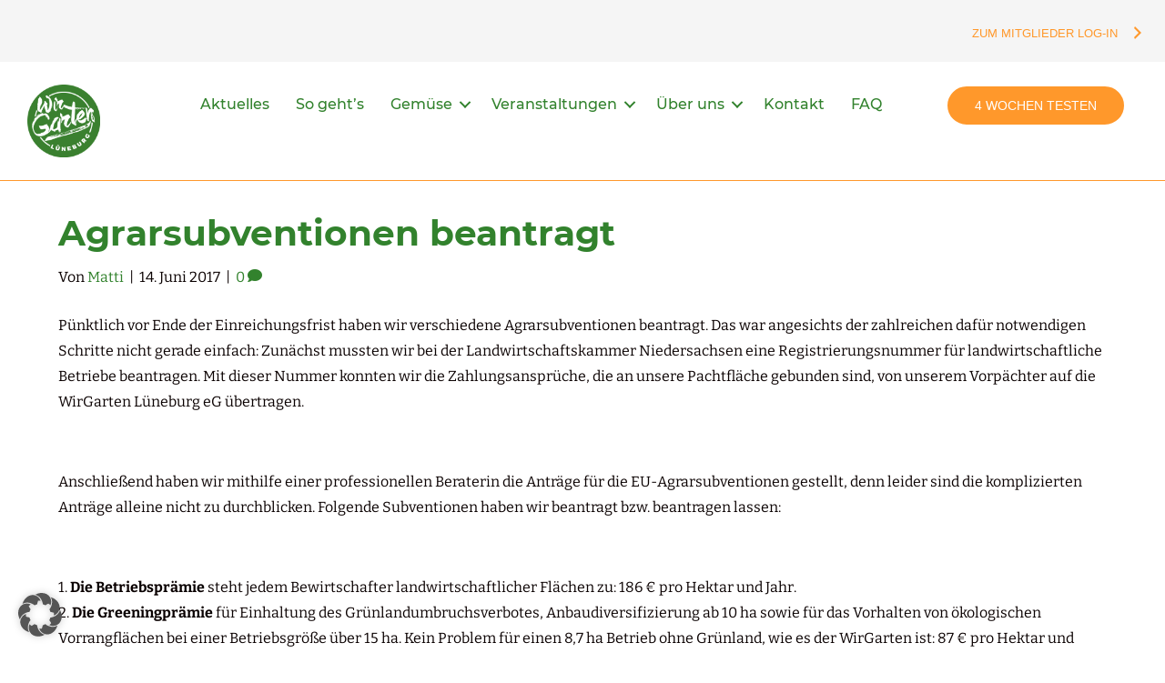

--- FILE ---
content_type: text/html; charset=UTF-8
request_url: https://lueneburg.wirgarten.com/agrarsubventionen-beantragt/
body_size: 16575
content:
<!DOCTYPE html>
<html lang="de">
<head>
<meta charset="UTF-8" />
<meta name='viewport' content='width=device-width, initial-scale=1.0' />
<meta http-equiv='X-UA-Compatible' content='IE=edge' />
<link rel="profile" href="https://gmpg.org/xfn/11" />
<meta name='robots' content='index, follow, max-image-preview:large, max-snippet:-1, max-video-preview:-1' />
	<style>img:is([sizes="auto" i], [sizes^="auto," i]) { contain-intrinsic-size: 3000px 1500px }</style>
	<script type="text/javascript">function rgmkInitGoogleMaps(){window.rgmkGoogleMapsCallback=true;try{jQuery(document).trigger("rgmkGoogleMapsLoad")}catch(err){}}</script>
	<!-- This site is optimized with the Yoast SEO plugin v26.1.1 - https://yoast.com/wordpress/plugins/seo/ -->
	<title>Agrarsubventionen beantragt - WirGarten Lüneburg eG</title>
	<link rel="canonical" href="https://lueneburg.wirgarten.com/agrarsubventionen-beantragt/" />
	<meta property="og:locale" content="de_DE" />
	<meta property="og:type" content="article" />
	<meta property="og:title" content="Agrarsubventionen beantragt - WirGarten Lüneburg eG" />
	<meta property="og:description" content="Pünktlich vor Ende der Einreichungsfrist haben wir verschiedene Agrarsubventionen beantragt. Das war angesichts der zahlreichen dafür notwendigen Schritte nicht gerade einfach: Zunächst mussten wir bei der Landwirtschaftskammer Niedersachsen eine Registrierungsnummer für landwirtschaftliche Betriebe beantragen. Mit dieser Nummer konnten wir die Zahlungsansprüche, die an unsere Pachtfläche gebunden sind, von unserem Vorpächter auf die WirGarten Lüneburg eG&hellip;" />
	<meta property="og:url" content="https://lueneburg.wirgarten.com/agrarsubventionen-beantragt/" />
	<meta property="og:site_name" content="WirGarten Lüneburg eG" />
	<meta property="article:published_time" content="2017-06-14T14:33:39+00:00" />
	<meta property="article:modified_time" content="2017-06-15T09:35:01+00:00" />
	<meta property="og:image" content="https://lueneburg.wirgarten.com/wp-content/uploads/sites/4/2017/06/subventionen-beantragt.jpeg" />
	<meta property="og:image:width" content="984" />
	<meta property="og:image:height" content="372" />
	<meta property="og:image:type" content="image/jpeg" />
	<meta name="author" content="Matti" />
	<meta name="twitter:card" content="summary_large_image" />
	<meta name="twitter:label1" content="Verfasst von" />
	<meta name="twitter:data1" content="Matti" />
	<meta name="twitter:label2" content="Geschätzte Lesezeit" />
	<meta name="twitter:data2" content="2 Minuten" />
	<script type="application/ld+json" class="yoast-schema-graph">{"@context":"https://schema.org","@graph":[{"@type":"WebPage","@id":"https://lueneburg.wirgarten.com/agrarsubventionen-beantragt/","url":"https://lueneburg.wirgarten.com/agrarsubventionen-beantragt/","name":"Agrarsubventionen beantragt - WirGarten Lüneburg eG","isPartOf":{"@id":"https://lueneburg.wirgarten.com/#website"},"primaryImageOfPage":{"@id":"https://lueneburg.wirgarten.com/agrarsubventionen-beantragt/#primaryimage"},"image":{"@id":"https://lueneburg.wirgarten.com/agrarsubventionen-beantragt/#primaryimage"},"thumbnailUrl":"https://lueneburg.wirgarten.com/wp-content/uploads/sites/4/2017/06/subventionen-beantragt.jpeg","datePublished":"2017-06-14T14:33:39+00:00","dateModified":"2017-06-15T09:35:01+00:00","author":{"@id":"https://lueneburg.wirgarten.com/#/schema/person/9632d2aafa2bfdd30908e6307bcf7aa2"},"breadcrumb":{"@id":"https://lueneburg.wirgarten.com/agrarsubventionen-beantragt/#breadcrumb"},"inLanguage":"de","potentialAction":[{"@type":"ReadAction","target":["https://lueneburg.wirgarten.com/agrarsubventionen-beantragt/"]}]},{"@type":"ImageObject","inLanguage":"de","@id":"https://lueneburg.wirgarten.com/agrarsubventionen-beantragt/#primaryimage","url":"https://lueneburg.wirgarten.com/wp-content/uploads/sites/4/2017/06/subventionen-beantragt.jpeg","contentUrl":"https://lueneburg.wirgarten.com/wp-content/uploads/sites/4/2017/06/subventionen-beantragt.jpeg","width":984,"height":372},{"@type":"BreadcrumbList","@id":"https://lueneburg.wirgarten.com/agrarsubventionen-beantragt/#breadcrumb","itemListElement":[{"@type":"ListItem","position":1,"name":"Startseite","item":"https://lueneburg.wirgarten.com/"},{"@type":"ListItem","position":2,"name":"Aktuelles","item":"https://lueneburg.wirgarten.com/aktuelles/"},{"@type":"ListItem","position":3,"name":"Agrarsubventionen beantragt"}]},{"@type":"WebSite","@id":"https://lueneburg.wirgarten.com/#website","url":"https://lueneburg.wirgarten.com/","name":"WirGarten Lüneburg eG","description":"Deine GemüseGenossenschaft in Lüneburg","potentialAction":[{"@type":"SearchAction","target":{"@type":"EntryPoint","urlTemplate":"https://lueneburg.wirgarten.com/?s={search_term_string}"},"query-input":{"@type":"PropertyValueSpecification","valueRequired":true,"valueName":"search_term_string"}}],"inLanguage":"de"},{"@type":"Person","@id":"https://lueneburg.wirgarten.com/#/schema/person/9632d2aafa2bfdd30908e6307bcf7aa2","name":"Matti","image":{"@type":"ImageObject","inLanguage":"de","@id":"https://lueneburg.wirgarten.com/#/schema/person/image/","url":"https://secure.gravatar.com/avatar/169d646aea71861ea648ecae72555593ba958db54cea63e2b1fef4167c0fdc3c?s=96&d=mm&r=g","contentUrl":"https://secure.gravatar.com/avatar/169d646aea71861ea648ecae72555593ba958db54cea63e2b1fef4167c0fdc3c?s=96&d=mm&r=g","caption":"Matti"},"url":"https://lueneburg.wirgarten.com/author/matti/"}]}</script>
	<!-- / Yoast SEO plugin. -->


<link rel='dns-prefetch' href='//cdnjs.cloudflare.com' />

<link rel="alternate" type="application/rss+xml" title="WirGarten Lüneburg eG &raquo; Feed" href="https://lueneburg.wirgarten.com/feed/" />
<link rel="alternate" type="application/rss+xml" title="WirGarten Lüneburg eG &raquo; Kommentar-Feed" href="https://lueneburg.wirgarten.com/comments/feed/" />
<link rel="alternate" type="application/rss+xml" title="WirGarten Lüneburg eG &raquo; Agrarsubventionen beantragt Kommentar-Feed" href="https://lueneburg.wirgarten.com/agrarsubventionen-beantragt/feed/" />
<link rel="preload" href="https://cdnjs.cloudflare.com/ajax/libs/foundicons/3.0.0/foundation-icons.woff" as="font" type="font/woff2" crossorigin="anonymous">
<link rel="preload" href="https://lueneburg.wirgarten.com/wp-content/plugins/bb-plugin/fonts/fontawesome/5.15.4/webfonts/fa-solid-900.woff2" as="font" type="font/woff2" crossorigin="anonymous">
<link rel="preload" href="https://lueneburg.wirgarten.com/wp-content/plugins/bb-plugin/fonts/fontawesome/5.15.4/webfonts/fa-regular-400.woff2" as="font" type="font/woff2" crossorigin="anonymous">
<style id='cf-frontend-style-inline-css'>
@font-face {
	font-family: 'Montserrat-lokal';
	font-weight: 400;
	font-display: auto;
	font-fallback: Verdana;
	src: url('https://lueneburg.wirgarten.com/wp-content/uploads/sites/4/2022/10/Montserrat-Medium.ttf') format('truetype');
}
@font-face {
	font-family: 'Montserrat-lokal';
	font-weight: 700;
	font-display: auto;
	font-fallback: Verdana;
	src: url('https://lueneburg.wirgarten.com/wp-content/uploads/sites/4/2022/10/Montserrat-Bold.ttf') format('truetype');
}
@font-face {
	font-family: 'Montserrat-lokal';
	font-weight: 500;
	font-display: auto;
	font-fallback: Verdana;
	src: url('https://lueneburg.wirgarten.com/wp-content/uploads/sites/4/2022/10/Montserrat-Regular.ttf') format('truetype');
}
@font-face {
	font-family: 'Bitter-lokal';
	font-weight: 400;
	font-display: auto;
	font-fallback: Verdana;
	src: url('https://lueneburg.wirgarten.com/wp-content/uploads/sites/4/2022/10/Bitter-Regular.ttf') format('truetype');
}
@font-face {
	font-family: 'Bitter-lokal';
	font-weight: 500;
	font-display: auto;
	font-fallback: Verdana;
	src: url('https://lueneburg.wirgarten.com/wp-content/uploads/sites/4/2022/10/Bitter-Medium.ttf') format('truetype');
}
@font-face {
	font-family: 'Bitter-lokal';
	font-weight: 700;
	font-display: auto;
	font-fallback: Verdana;
	src: url('https://lueneburg.wirgarten.com/wp-content/uploads/sites/4/2022/10/Bitter-Bold.ttf') format('truetype');
}
</style>
<link rel='stylesheet' id='wp-block-library-css' href='https://lueneburg.wirgarten.com/wp-includes/css/dist/block-library/style.min.css?ver=cde58efeae60876d1c11969fb1431e0e' media='all' />
<style id='wp-block-library-theme-inline-css'>
.wp-block-audio :where(figcaption){color:#555;font-size:13px;text-align:center}.is-dark-theme .wp-block-audio :where(figcaption){color:#ffffffa6}.wp-block-audio{margin:0 0 1em}.wp-block-code{border:1px solid #ccc;border-radius:4px;font-family:Menlo,Consolas,monaco,monospace;padding:.8em 1em}.wp-block-embed :where(figcaption){color:#555;font-size:13px;text-align:center}.is-dark-theme .wp-block-embed :where(figcaption){color:#ffffffa6}.wp-block-embed{margin:0 0 1em}.blocks-gallery-caption{color:#555;font-size:13px;text-align:center}.is-dark-theme .blocks-gallery-caption{color:#ffffffa6}:root :where(.wp-block-image figcaption){color:#555;font-size:13px;text-align:center}.is-dark-theme :root :where(.wp-block-image figcaption){color:#ffffffa6}.wp-block-image{margin:0 0 1em}.wp-block-pullquote{border-bottom:4px solid;border-top:4px solid;color:currentColor;margin-bottom:1.75em}.wp-block-pullquote cite,.wp-block-pullquote footer,.wp-block-pullquote__citation{color:currentColor;font-size:.8125em;font-style:normal;text-transform:uppercase}.wp-block-quote{border-left:.25em solid;margin:0 0 1.75em;padding-left:1em}.wp-block-quote cite,.wp-block-quote footer{color:currentColor;font-size:.8125em;font-style:normal;position:relative}.wp-block-quote:where(.has-text-align-right){border-left:none;border-right:.25em solid;padding-left:0;padding-right:1em}.wp-block-quote:where(.has-text-align-center){border:none;padding-left:0}.wp-block-quote.is-large,.wp-block-quote.is-style-large,.wp-block-quote:where(.is-style-plain){border:none}.wp-block-search .wp-block-search__label{font-weight:700}.wp-block-search__button{border:1px solid #ccc;padding:.375em .625em}:where(.wp-block-group.has-background){padding:1.25em 2.375em}.wp-block-separator.has-css-opacity{opacity:.4}.wp-block-separator{border:none;border-bottom:2px solid;margin-left:auto;margin-right:auto}.wp-block-separator.has-alpha-channel-opacity{opacity:1}.wp-block-separator:not(.is-style-wide):not(.is-style-dots){width:100px}.wp-block-separator.has-background:not(.is-style-dots){border-bottom:none;height:1px}.wp-block-separator.has-background:not(.is-style-wide):not(.is-style-dots){height:2px}.wp-block-table{margin:0 0 1em}.wp-block-table td,.wp-block-table th{word-break:normal}.wp-block-table :where(figcaption){color:#555;font-size:13px;text-align:center}.is-dark-theme .wp-block-table :where(figcaption){color:#ffffffa6}.wp-block-video :where(figcaption){color:#555;font-size:13px;text-align:center}.is-dark-theme .wp-block-video :where(figcaption){color:#ffffffa6}.wp-block-video{margin:0 0 1em}:root :where(.wp-block-template-part.has-background){margin-bottom:0;margin-top:0;padding:1.25em 2.375em}
</style>
<style id='classic-theme-styles-inline-css'>
/*! This file is auto-generated */
.wp-block-button__link{color:#fff;background-color:#32373c;border-radius:9999px;box-shadow:none;text-decoration:none;padding:calc(.667em + 2px) calc(1.333em + 2px);font-size:1.125em}.wp-block-file__button{background:#32373c;color:#fff;text-decoration:none}
</style>
<style id='global-styles-inline-css'>
:root{--wp--preset--aspect-ratio--square: 1;--wp--preset--aspect-ratio--4-3: 4/3;--wp--preset--aspect-ratio--3-4: 3/4;--wp--preset--aspect-ratio--3-2: 3/2;--wp--preset--aspect-ratio--2-3: 2/3;--wp--preset--aspect-ratio--16-9: 16/9;--wp--preset--aspect-ratio--9-16: 9/16;--wp--preset--color--black: #000000;--wp--preset--color--cyan-bluish-gray: #abb8c3;--wp--preset--color--white: #ffffff;--wp--preset--color--pale-pink: #f78da7;--wp--preset--color--vivid-red: #cf2e2e;--wp--preset--color--luminous-vivid-orange: #ff6900;--wp--preset--color--luminous-vivid-amber: #fcb900;--wp--preset--color--light-green-cyan: #7bdcb5;--wp--preset--color--vivid-green-cyan: #00d084;--wp--preset--color--pale-cyan-blue: #8ed1fc;--wp--preset--color--vivid-cyan-blue: #0693e3;--wp--preset--color--vivid-purple: #9b51e0;--wp--preset--color--fl-heading-text: #32822d;--wp--preset--color--fl-body-bg: #ffffff;--wp--preset--color--fl-body-text: #000000;--wp--preset--color--fl-accent: #32822d;--wp--preset--color--fl-accent-hover: #32822d;--wp--preset--color--fl-topbar-bg: #ffffff;--wp--preset--color--fl-topbar-text: #000000;--wp--preset--color--fl-topbar-link: #428bca;--wp--preset--color--fl-topbar-hover: #428bca;--wp--preset--color--fl-header-bg: #ffffff;--wp--preset--color--fl-header-text: #000000;--wp--preset--color--fl-header-link: #32822d;--wp--preset--color--fl-header-hover: #32822d;--wp--preset--color--fl-nav-bg: #ffffff;--wp--preset--color--fl-nav-link: #32822d;--wp--preset--color--fl-nav-hover: #32822d;--wp--preset--color--fl-content-bg: #ffffff;--wp--preset--color--fl-footer-widgets-bg: #ffffff;--wp--preset--color--fl-footer-widgets-text: #3a3a3a;--wp--preset--color--fl-footer-widgets-link: #32822d;--wp--preset--color--fl-footer-widgets-hover: #32822d;--wp--preset--color--fl-footer-bg: #3a3a3a;--wp--preset--color--fl-footer-text: #ffffff;--wp--preset--color--fl-footer-link: #32822d;--wp--preset--color--fl-footer-hover: #32822d;--wp--preset--gradient--vivid-cyan-blue-to-vivid-purple: linear-gradient(135deg,rgba(6,147,227,1) 0%,rgb(155,81,224) 100%);--wp--preset--gradient--light-green-cyan-to-vivid-green-cyan: linear-gradient(135deg,rgb(122,220,180) 0%,rgb(0,208,130) 100%);--wp--preset--gradient--luminous-vivid-amber-to-luminous-vivid-orange: linear-gradient(135deg,rgba(252,185,0,1) 0%,rgba(255,105,0,1) 100%);--wp--preset--gradient--luminous-vivid-orange-to-vivid-red: linear-gradient(135deg,rgba(255,105,0,1) 0%,rgb(207,46,46) 100%);--wp--preset--gradient--very-light-gray-to-cyan-bluish-gray: linear-gradient(135deg,rgb(238,238,238) 0%,rgb(169,184,195) 100%);--wp--preset--gradient--cool-to-warm-spectrum: linear-gradient(135deg,rgb(74,234,220) 0%,rgb(151,120,209) 20%,rgb(207,42,186) 40%,rgb(238,44,130) 60%,rgb(251,105,98) 80%,rgb(254,248,76) 100%);--wp--preset--gradient--blush-light-purple: linear-gradient(135deg,rgb(255,206,236) 0%,rgb(152,150,240) 100%);--wp--preset--gradient--blush-bordeaux: linear-gradient(135deg,rgb(254,205,165) 0%,rgb(254,45,45) 50%,rgb(107,0,62) 100%);--wp--preset--gradient--luminous-dusk: linear-gradient(135deg,rgb(255,203,112) 0%,rgb(199,81,192) 50%,rgb(65,88,208) 100%);--wp--preset--gradient--pale-ocean: linear-gradient(135deg,rgb(255,245,203) 0%,rgb(182,227,212) 50%,rgb(51,167,181) 100%);--wp--preset--gradient--electric-grass: linear-gradient(135deg,rgb(202,248,128) 0%,rgb(113,206,126) 100%);--wp--preset--gradient--midnight: linear-gradient(135deg,rgb(2,3,129) 0%,rgb(40,116,252) 100%);--wp--preset--font-size--small: 13px;--wp--preset--font-size--medium: 20px;--wp--preset--font-size--large: 36px;--wp--preset--font-size--x-large: 42px;--wp--preset--spacing--20: 0.44rem;--wp--preset--spacing--30: 0.67rem;--wp--preset--spacing--40: 1rem;--wp--preset--spacing--50: 1.5rem;--wp--preset--spacing--60: 2.25rem;--wp--preset--spacing--70: 3.38rem;--wp--preset--spacing--80: 5.06rem;--wp--preset--shadow--natural: 6px 6px 9px rgba(0, 0, 0, 0.2);--wp--preset--shadow--deep: 12px 12px 50px rgba(0, 0, 0, 0.4);--wp--preset--shadow--sharp: 6px 6px 0px rgba(0, 0, 0, 0.2);--wp--preset--shadow--outlined: 6px 6px 0px -3px rgba(255, 255, 255, 1), 6px 6px rgba(0, 0, 0, 1);--wp--preset--shadow--crisp: 6px 6px 0px rgba(0, 0, 0, 1);}:where(.is-layout-flex){gap: 0.5em;}:where(.is-layout-grid){gap: 0.5em;}body .is-layout-flex{display: flex;}.is-layout-flex{flex-wrap: wrap;align-items: center;}.is-layout-flex > :is(*, div){margin: 0;}body .is-layout-grid{display: grid;}.is-layout-grid > :is(*, div){margin: 0;}:where(.wp-block-columns.is-layout-flex){gap: 2em;}:where(.wp-block-columns.is-layout-grid){gap: 2em;}:where(.wp-block-post-template.is-layout-flex){gap: 1.25em;}:where(.wp-block-post-template.is-layout-grid){gap: 1.25em;}.has-black-color{color: var(--wp--preset--color--black) !important;}.has-cyan-bluish-gray-color{color: var(--wp--preset--color--cyan-bluish-gray) !important;}.has-white-color{color: var(--wp--preset--color--white) !important;}.has-pale-pink-color{color: var(--wp--preset--color--pale-pink) !important;}.has-vivid-red-color{color: var(--wp--preset--color--vivid-red) !important;}.has-luminous-vivid-orange-color{color: var(--wp--preset--color--luminous-vivid-orange) !important;}.has-luminous-vivid-amber-color{color: var(--wp--preset--color--luminous-vivid-amber) !important;}.has-light-green-cyan-color{color: var(--wp--preset--color--light-green-cyan) !important;}.has-vivid-green-cyan-color{color: var(--wp--preset--color--vivid-green-cyan) !important;}.has-pale-cyan-blue-color{color: var(--wp--preset--color--pale-cyan-blue) !important;}.has-vivid-cyan-blue-color{color: var(--wp--preset--color--vivid-cyan-blue) !important;}.has-vivid-purple-color{color: var(--wp--preset--color--vivid-purple) !important;}.has-black-background-color{background-color: var(--wp--preset--color--black) !important;}.has-cyan-bluish-gray-background-color{background-color: var(--wp--preset--color--cyan-bluish-gray) !important;}.has-white-background-color{background-color: var(--wp--preset--color--white) !important;}.has-pale-pink-background-color{background-color: var(--wp--preset--color--pale-pink) !important;}.has-vivid-red-background-color{background-color: var(--wp--preset--color--vivid-red) !important;}.has-luminous-vivid-orange-background-color{background-color: var(--wp--preset--color--luminous-vivid-orange) !important;}.has-luminous-vivid-amber-background-color{background-color: var(--wp--preset--color--luminous-vivid-amber) !important;}.has-light-green-cyan-background-color{background-color: var(--wp--preset--color--light-green-cyan) !important;}.has-vivid-green-cyan-background-color{background-color: var(--wp--preset--color--vivid-green-cyan) !important;}.has-pale-cyan-blue-background-color{background-color: var(--wp--preset--color--pale-cyan-blue) !important;}.has-vivid-cyan-blue-background-color{background-color: var(--wp--preset--color--vivid-cyan-blue) !important;}.has-vivid-purple-background-color{background-color: var(--wp--preset--color--vivid-purple) !important;}.has-black-border-color{border-color: var(--wp--preset--color--black) !important;}.has-cyan-bluish-gray-border-color{border-color: var(--wp--preset--color--cyan-bluish-gray) !important;}.has-white-border-color{border-color: var(--wp--preset--color--white) !important;}.has-pale-pink-border-color{border-color: var(--wp--preset--color--pale-pink) !important;}.has-vivid-red-border-color{border-color: var(--wp--preset--color--vivid-red) !important;}.has-luminous-vivid-orange-border-color{border-color: var(--wp--preset--color--luminous-vivid-orange) !important;}.has-luminous-vivid-amber-border-color{border-color: var(--wp--preset--color--luminous-vivid-amber) !important;}.has-light-green-cyan-border-color{border-color: var(--wp--preset--color--light-green-cyan) !important;}.has-vivid-green-cyan-border-color{border-color: var(--wp--preset--color--vivid-green-cyan) !important;}.has-pale-cyan-blue-border-color{border-color: var(--wp--preset--color--pale-cyan-blue) !important;}.has-vivid-cyan-blue-border-color{border-color: var(--wp--preset--color--vivid-cyan-blue) !important;}.has-vivid-purple-border-color{border-color: var(--wp--preset--color--vivid-purple) !important;}.has-vivid-cyan-blue-to-vivid-purple-gradient-background{background: var(--wp--preset--gradient--vivid-cyan-blue-to-vivid-purple) !important;}.has-light-green-cyan-to-vivid-green-cyan-gradient-background{background: var(--wp--preset--gradient--light-green-cyan-to-vivid-green-cyan) !important;}.has-luminous-vivid-amber-to-luminous-vivid-orange-gradient-background{background: var(--wp--preset--gradient--luminous-vivid-amber-to-luminous-vivid-orange) !important;}.has-luminous-vivid-orange-to-vivid-red-gradient-background{background: var(--wp--preset--gradient--luminous-vivid-orange-to-vivid-red) !important;}.has-very-light-gray-to-cyan-bluish-gray-gradient-background{background: var(--wp--preset--gradient--very-light-gray-to-cyan-bluish-gray) !important;}.has-cool-to-warm-spectrum-gradient-background{background: var(--wp--preset--gradient--cool-to-warm-spectrum) !important;}.has-blush-light-purple-gradient-background{background: var(--wp--preset--gradient--blush-light-purple) !important;}.has-blush-bordeaux-gradient-background{background: var(--wp--preset--gradient--blush-bordeaux) !important;}.has-luminous-dusk-gradient-background{background: var(--wp--preset--gradient--luminous-dusk) !important;}.has-pale-ocean-gradient-background{background: var(--wp--preset--gradient--pale-ocean) !important;}.has-electric-grass-gradient-background{background: var(--wp--preset--gradient--electric-grass) !important;}.has-midnight-gradient-background{background: var(--wp--preset--gradient--midnight) !important;}.has-small-font-size{font-size: var(--wp--preset--font-size--small) !important;}.has-medium-font-size{font-size: var(--wp--preset--font-size--medium) !important;}.has-large-font-size{font-size: var(--wp--preset--font-size--large) !important;}.has-x-large-font-size{font-size: var(--wp--preset--font-size--x-large) !important;}
:where(.wp-block-post-template.is-layout-flex){gap: 1.25em;}:where(.wp-block-post-template.is-layout-grid){gap: 1.25em;}
:where(.wp-block-columns.is-layout-flex){gap: 2em;}:where(.wp-block-columns.is-layout-grid){gap: 2em;}
:root :where(.wp-block-pullquote){font-size: 1.5em;line-height: 1.6;}
</style>
<link data-minify="1" rel='stylesheet' id='font-awesome-5-css' href='https://lueneburg.wirgarten.com/wp-content/cache/min/4/wp-content/plugins/bb-plugin/fonts/fontawesome/5.15.4/css/all.min.css?ver=1768391387' media='all' />
<link data-minify="1" rel='stylesheet' id='ultimate-icons-css' href='https://lueneburg.wirgarten.com/wp-content/cache/min/4/wp-content/uploads/sites/4/bb-plugin/icons/ultimate-icons/style.css?ver=1768391387' media='all' />
<link data-minify="1" rel='stylesheet' id='foundation-icons-css' href='https://lueneburg.wirgarten.com/wp-content/cache/min/4/ajax/libs/foundicons/3.0.0/foundation-icons.css?ver=1768391388' media='all' />
<link data-minify="1" rel='stylesheet' id='dashicons-css' href='https://lueneburg.wirgarten.com/wp-content/cache/min/4/wp-includes/css/dashicons.min.css?ver=1768391388' media='all' />
<link data-minify="1" rel='stylesheet' id='fl-builder-layout-bundle-d3026a4cf53142abde47d894db0abb14-css' href='https://lueneburg.wirgarten.com/wp-content/cache/min/4/wp-content/uploads/sites/4/bb-plugin/cache/d3026a4cf53142abde47d894db0abb14-layout-bundle.css?ver=1768391397' media='all' />
<link data-minify="1" rel='stylesheet' id='borlabs-cookie-custom-css' href='https://lueneburg.wirgarten.com/wp-content/cache/min/4/wp-content/cache/borlabs-cookie/4/borlabs-cookie-4-de.css?ver=1768391388' media='all' />
<link rel='stylesheet' id='jquery-magnificpopup-css' href='https://lueneburg.wirgarten.com/wp-content/plugins/bb-plugin/css/jquery.magnificpopup.min.css?ver=2.9.4' media='all' />
<link rel='stylesheet' id='bootstrap-4-css' href='https://lueneburg.wirgarten.com/wp-content/themes/bb-theme/css/bootstrap-4.min.css?ver=1.7.18' media='all' />
<link data-minify="1" rel='stylesheet' id='fl-automator-skin-css' href='https://lueneburg.wirgarten.com/wp-content/cache/min/4/wp-content/uploads/sites/4/bb-theme/skin-695f8a579e336.css?ver=1768391388' media='all' />
<link rel='stylesheet' id='fl-child-theme-css' href='https://lueneburg.wirgarten.com/wp-content/themes/bb-theme-child/style.css?ver=cde58efeae60876d1c11969fb1431e0e' media='all' />
<link data-minify="1" rel='stylesheet' id='modula-css' href='https://lueneburg.wirgarten.com/wp-content/cache/min/4/wp-content/plugins/modula-best-grid-gallery/assets/css/front.css?ver=1768391388' media='all' />
<link data-minify="1" rel='stylesheet' id='modula-pro-effects-css' href='https://lueneburg.wirgarten.com/wp-content/cache/min/4/wp-content/plugins/modula/assets/js/misc/effects.css?ver=1768391388' media='all' />
<link data-minify="1" rel='stylesheet' id='modula-pro-bnb-css' href='https://lueneburg.wirgarten.com/wp-content/cache/min/4/wp-content/plugins/modula/assets/js/misc/modula-pro.css?ver=1768391388' media='all' />
<script src="https://lueneburg.wirgarten.com/wp-includes/js/jquery/jquery.min.js?ver=3.7.1" id="jquery-core-js"></script>
<script src="https://lueneburg.wirgarten.com/wp-includes/js/jquery/jquery-migrate.min.js?ver=3.4.1" id="jquery-migrate-js"></script>
<script data-no-optimize="1" data-no-minify="1" data-cfasync="false" src="https://lueneburg.wirgarten.com/wp-content/cache/borlabs-cookie/4/borlabs-cookie-config-de.json.js?ver=3.3.4-2412" id="borlabs-cookie-config-js"></script>
<link rel="https://api.w.org/" href="https://lueneburg.wirgarten.com/wp-json/" /><link rel="alternate" title="JSON" type="application/json" href="https://lueneburg.wirgarten.com/wp-json/wp/v2/posts/1385" /><link rel="EditURI" type="application/rsd+xml" title="RSD" href="https://lueneburg.wirgarten.com/xmlrpc.php?rsd" />

<link rel='shortlink' href='https://lueneburg.wirgarten.com/?p=1385' />
<link rel="alternate" title="oEmbed (JSON)" type="application/json+oembed" href="https://lueneburg.wirgarten.com/wp-json/oembed/1.0/embed?url=https%3A%2F%2Flueneburg.wirgarten.com%2Fagrarsubventionen-beantragt%2F" />
<link rel="alternate" title="oEmbed (XML)" type="text/xml+oembed" href="https://lueneburg.wirgarten.com/wp-json/oembed/1.0/embed?url=https%3A%2F%2Flueneburg.wirgarten.com%2Fagrarsubventionen-beantragt%2F&#038;format=xml" />
<link rel="pingback" href="https://lueneburg.wirgarten.com/xmlrpc.php">
<script data-borlabs-cookie-script-blocker-ignore>
window.dataLayer = window.dataLayer || [];
if (typeof gtag !== 'function') { function gtag(){dataLayer.push(arguments);} }
if('0' === '1') {
    gtag('consent', 'default', {
       'ad_storage': 'denied',
       'analytics_storage': 'denied'
    });
    gtag("js", new Date());
    gtag("config", "G-35WEY62ELE", { "anonymize_ip": true });

    (function (w, d, s, i) {
    var f = d.getElementsByTagName(s)[0],
        j = d.createElement(s);
    j.async = true;
    j.src =
        "https://www.googletagmanager.com/gtag/js?id=" + i;
    f.parentNode.insertBefore(j, f);
    })(window, document, "script", "G-35WEY62ELE");
}
</script><link rel="icon" href="https://lueneburg.wirgarten.com/wp-content/uploads/sites/4/2017/01/wir-garten-icon-150x150.png" sizes="32x32" />
<link rel="icon" href="https://lueneburg.wirgarten.com/wp-content/uploads/sites/4/2017/01/wir-garten-icon-300x300.png" sizes="192x192" />
<link rel="apple-touch-icon" href="https://lueneburg.wirgarten.com/wp-content/uploads/sites/4/2017/01/wir-garten-icon-300x300.png" />
<meta name="msapplication-TileImage" content="https://lueneburg.wirgarten.com/wp-content/uploads/sites/4/2017/01/wir-garten-icon-300x300.png" />
<noscript><style id="rocket-lazyload-nojs-css">.rll-youtube-player, [data-lazy-src]{display:none !important;}</style></noscript><meta name="generator" content="WP Rocket 3.19.4" data-wpr-features="wpr_minify_js wpr_lazyload_images wpr_minify_css wpr_desktop" /></head>
<body class="wp-singular post-template-default single single-post postid-1385 single-format-standard wp-theme-bb-theme wp-child-theme-bb-theme-child fl-builder-2-9-4 fl-themer-1-5-2 fl-theme-1-7-18 fl-no-js fl-theme-builder-footer fl-theme-builder-footer-footer-new fl-theme-builder-header fl-theme-builder-header-new-menue-copy fl-framework-bootstrap-4 fl-preset-default fl-full-width fl-search-active fl-submenu-toggle modula-best-grid-gallery" itemscope="itemscope" itemtype="https://schema.org/WebPage">
<a aria-label="Zum Inhalt springen" class="fl-screen-reader-text" href="#fl-main-content">Zum Inhalt springen</a><div data-rocket-location-hash="d434d8484ca3c7ebe008e10ddf366009" class="fl-page">
	<header data-rocket-location-hash="5a7ca9c26c96f990291759de1dbc27d2" class="fl-builder-content fl-builder-content-27642 fl-builder-global-templates-locked" data-post-id="27642" data-type="header" data-sticky="1" data-sticky-on="all" data-sticky-breakpoint="medium" data-shrink="1" data-overlay="0" data-overlay-bg="transparent" data-shrink-image-height="50px" role="banner" itemscope="itemscope" itemtype="http://schema.org/WPHeader"><div data-rocket-location-hash="67a2d6facbb7cf64a36272b3d4f04a4f" class="fl-row fl-row-full-width fl-row-bg-color fl-node-id5el140mpks fl-row-default-height fl-row-align-center" data-node="id5el140mpks">
	<div class="fl-row-content-wrap">
								<div class="fl-row-content fl-row-fixed-width fl-node-content">
		
<div class="fl-col-group fl-node-7ebh69mizqlr" data-node="7ebh69mizqlr">
			<div class="fl-col fl-node-l4pxmf25vjh9 fl-col-bg-color" data-node="l4pxmf25vjh9">
	<div class="fl-col-content fl-node-content"><div class="fl-module fl-module-button fl-node-aibx174trfj6" data-node="aibx174trfj6">
	<div class="fl-module-content fl-node-content">
		<div class="fl-button-wrap fl-button-width-auto fl-button-right fl-button-has-icon">
			<a href="https://mitglieder.lueneburg.wirgarten.com" target="_blank" class="fl-button" rel="noopener" >
							<span class="fl-button-text">Zum Mitglieder Log-in</span>
						<i class="fl-button-icon fl-button-icon-after dashicons dashicons-before dashicons-arrow-right-alt2" aria-hidden="true"></i>
			</a>
</div>
	</div>
</div>
</div>
</div>
	</div>
		</div>
	</div>
</div>
<div data-rocket-location-hash="4a47468ce04a775df27485ed9b4df590" class="fl-row fl-row-full-width fl-row-bg-color fl-node-n079l56gm238 fl-row-custom-height fl-row-align-center fl-visible-desktop fl-visible-large" data-node="n079l56gm238">
	<div class="fl-row-content-wrap">
								<div class="fl-row-content fl-row-fixed-width fl-node-content">
		
<div class="fl-col-group fl-node-72j6frwbst15" data-node="72j6frwbst15">
			<div class="fl-col fl-node-mjzwk2hb7r8d fl-col-bg-color fl-col-small" data-node="mjzwk2hb7r8d">
	<div class="fl-col-content fl-node-content"><div class="fl-module fl-module-photo fl-node-nyc5oix64kfr fl-visible-desktop fl-visible-large" data-node="nyc5oix64kfr">
	<div class="fl-module-content fl-node-content">
		<div class="fl-photo fl-photo-align-left" itemscope itemtype="https://schema.org/ImageObject">
	<div class="fl-photo-content fl-photo-img-png">
				<a href="https://lueneburg.wirgarten.com/" target="_self" itemprop="url">
				<img decoding="async" class="fl-photo-img wp-image-7456 size-full" src="https://lueneburg.wirgarten.com/wp-content/uploads/sites/4/2021/08/200226_WirGarten_Lueneburg-HD.png" alt="WirGarten Lueneburg Logo in hoher Qualität" itemprop="image" height="500" width="500" title="Logo-WirGarten_Lueneburg-HD"  data-no-lazy="1" srcset="https://lueneburg.wirgarten.com/wp-content/uploads/sites/4/2021/08/200226_WirGarten_Lueneburg-HD.png 500w, https://lueneburg.wirgarten.com/wp-content/uploads/sites/4/2021/08/200226_WirGarten_Lueneburg-HD-300x300.png 300w, https://lueneburg.wirgarten.com/wp-content/uploads/sites/4/2021/08/200226_WirGarten_Lueneburg-HD-150x150.png 150w" sizes="(max-width: 500px) 100vw, 500px" />
				</a>
					</div>
	</div>
	</div>
</div>
</div>
</div>
			<div class="fl-col fl-node-pivst36oh1ln fl-col-bg-color" data-node="pivst36oh1ln">
	<div class="fl-col-content fl-node-content"><div class="fl-module fl-module-menu fl-node-lzxghw45ct90 fl-visible-desktop fl-visible-large" data-node="lzxghw45ct90">
	<div class="fl-module-content fl-node-content">
		<div class="fl-menu fl-menu-responsive-toggle-mobile fl-menu-responsive-flyout-overlay fl-flyout-right">
	<button class="fl-menu-mobile-toggle hamburger" aria-label="Menü"><span class="fl-menu-icon svg-container"><svg version="1.1" class="hamburger-menu" xmlns="http://www.w3.org/2000/svg" xmlns:xlink="http://www.w3.org/1999/xlink" viewBox="0 0 512 512">
<rect class="fl-hamburger-menu-top" width="512" height="102"/>
<rect class="fl-hamburger-menu-middle" y="205" width="512" height="102"/>
<rect class="fl-hamburger-menu-bottom" y="410" width="512" height="102"/>
</svg>
</span></button>	<div class="fl-clear"></div>
	<nav aria-label="Menü" itemscope="itemscope" itemtype="https://schema.org/SiteNavigationElement"><ul id="menu-menu-1" class="menu fl-menu-horizontal fl-toggle-arrows"><li id="menu-item-37" class="menu-item menu-item-type-post_type menu-item-object-page current_page_parent"><a href="https://lueneburg.wirgarten.com/aktuelles/">Aktuelles</a></li><li id="menu-item-31145" class="menu-item menu-item-type-custom menu-item-object-custom"><a href="https://lueneburg.wirgarten.com/so-gehts/">So geht&#8217;s</a></li><li id="menu-item-8851" class="menu-item menu-item-type-custom menu-item-object-custom menu-item-has-children fl-has-submenu"><div class="fl-has-submenu-container"><a>Gemüse</a><span class="fl-menu-toggle"></span></div><ul class="sub-menu">	<li id="menu-item-6794" class="menu-item menu-item-type-custom menu-item-object-custom"><a href="https://lueneburg.wirgarten.com/gemuese/#saisonkalender">Saisonkalender</a></li>	<li id="menu-item-6485" class="menu-item menu-item-type-post_type menu-item-object-page"><a href="https://lueneburg.wirgarten.com/rezepte/?rezept=all">Rezepte</a></li>	<li id="menu-item-6855" class="menu-item menu-item-type-post_type menu-item-object-page"><a href="https://lueneburg.wirgarten.com/garten/">Garten</a></li>	<li id="menu-item-8855" class="menu-item menu-item-type-custom menu-item-object-custom"><a href="https://lueneburg.wirgarten.com/garten/#anbauprinzipien">Anbauprinzipien</a></li></ul></li><li id="menu-item-7153" class="menu-item menu-item-type-post_type menu-item-object-page menu-item-has-children fl-has-submenu"><div class="fl-has-submenu-container"><a href="https://lueneburg.wirgarten.com/veranstaltungen/">Veranstaltungen</a><span class="fl-menu-toggle"></span></div><ul class="sub-menu">	<li id="menu-item-7155" class="menu-item menu-item-type-custom menu-item-object-custom"><a href="https://lueneburg.wirgarten.com/wir/#mitgaertnern">Mitgärtnern</a></li>	<li id="menu-item-6858" class="menu-item menu-item-type-custom menu-item-object-custom"><a href="https://lueneburg.wirgarten.com/wir/#gartenfuehrungen">Gartenführungen</a></li>	<li id="menu-item-7157" class="menu-item menu-item-type-custom menu-item-object-custom"><a href="https://lueneburg.wirgarten.com/wir/#langetafel">Lange Tafel</a></li>	<li id="menu-item-8849" class="menu-item menu-item-type-custom menu-item-object-custom"><a href="https://lueneburg.wirgarten.com/wir/#weiteretermine">Weitere Termine</a></li></ul></li><li id="menu-item-41" class="menu-item menu-item-type-post_type menu-item-object-page menu-item-has-children fl-has-submenu"><div class="fl-has-submenu-container"><a href="https://lueneburg.wirgarten.com/genossenschaft/">Über uns</a><span class="fl-menu-toggle"></span></div><ul class="sub-menu">	<li id="menu-item-7118" class="menu-item menu-item-type-custom menu-item-object-custom"><a href="https://lueneburg.wirgarten.com/genossenschaft/#solawigenossenschaft">Genossenschaft</a></li>	<li id="menu-item-6805" class="menu-item menu-item-type-custom menu-item-object-custom"><a href="https://lueneburg.wirgarten.com/genossenschaft/#team">Team</a></li>	<li id="menu-item-6812" class="menu-item menu-item-type-custom menu-item-object-custom"><a href="https://lueneburg.wirgarten.com/genossenschaft/#offenestellen">Jobs &#038; Praktika</a></li></ul></li><li id="menu-item-8850" class="menu-item menu-item-type-post_type menu-item-object-page"><a href="https://lueneburg.wirgarten.com/kontakt/">Kontakt</a></li><li id="menu-item-6791" class="menu-item menu-item-type-post_type menu-item-object-page"><a href="https://lueneburg.wirgarten.com/faq/">FAQ</a></li></ul></nav></div>
	</div>
</div>
</div>
</div>
			<div class="fl-col fl-node-zl6oifjqhvbe fl-col-bg-color fl-col-small" data-node="zl6oifjqhvbe">
	<div class="fl-col-content fl-node-content"><div class="fl-module fl-module-button fl-node-w7kp14mc5a2i" data-node="w7kp14mc5a2i">
	<div class="fl-module-content fl-node-content">
		<div class="fl-button-wrap fl-button-width-auto fl-button-center">
			<a href="https://mitglieder.lueneburg.wirgarten.com/wirgarten/register" target="_blank" class="fl-button" rel="noopener" >
							<span class="fl-button-text">4 Wochen testen</span>
					</a>
</div>
	</div>
</div>
</div>
</div>
	</div>
		</div>
	</div>
</div>
<div data-rocket-location-hash="348e7cb80edbdc0fd2877cc1ecc61f7d" id="header-mobile" class="fl-row fl-row-full-width fl-row-bg-color fl-node-h3equ8f15l9b fl-row-custom-height fl-row-align-top fl-visible-medium fl-visible-mobile" data-node="h3equ8f15l9b">
	<div class="fl-row-content-wrap">
								<div class="fl-row-content fl-row-fixed-width fl-node-content">
		
<div class="fl-col-group fl-node-m7y1ersjlq6o fl-col-group-custom-width" data-node="m7y1ersjlq6o">
			<div class="fl-col fl-node-gcvzf16duk3q fl-col-bg-color fl-col-small fl-col-small-custom-width" data-node="gcvzf16duk3q">
	<div class="fl-col-content fl-node-content"><div class="fl-module fl-module-photo fl-node-z3pmt8c01heo" data-node="z3pmt8c01heo">
	<div class="fl-module-content fl-node-content">
		<div class="fl-photo fl-photo-align-left" itemscope itemtype="https://schema.org/ImageObject">
	<div class="fl-photo-content fl-photo-img-png">
				<a href="https://lueneburg.wirgarten.com/" target="_self" itemprop="url">
				<img decoding="async" class="fl-photo-img wp-image-7456 size-full" src="https://lueneburg.wirgarten.com/wp-content/uploads/sites/4/2021/08/200226_WirGarten_Lueneburg-HD.png" alt="WirGarten Lueneburg Logo in hoher Qualität" itemprop="image" height="500" width="500" title="Logo-WirGarten_Lueneburg-HD"  data-no-lazy="1" srcset="https://lueneburg.wirgarten.com/wp-content/uploads/sites/4/2021/08/200226_WirGarten_Lueneburg-HD.png 500w, https://lueneburg.wirgarten.com/wp-content/uploads/sites/4/2021/08/200226_WirGarten_Lueneburg-HD-300x300.png 300w, https://lueneburg.wirgarten.com/wp-content/uploads/sites/4/2021/08/200226_WirGarten_Lueneburg-HD-150x150.png 150w" sizes="(max-width: 500px) 100vw, 500px" />
				</a>
					</div>
	</div>
	</div>
</div>
</div>
</div>
			<div class="fl-col fl-node-m67kfar01j24 fl-col-bg-color fl-col-small fl-col-small-custom-width" data-node="m67kfar01j24">
	<div class="fl-col-content fl-node-content"><div class="fl-module fl-module-menu fl-node-ipzlqbgud83w" data-node="ipzlqbgud83w">
	<div class="fl-module-content fl-node-content">
		<div class="fl-menu fl-menu-responsive-toggle-medium-mobile fl-menu-responsive-flyout-overlay fl-flyout-right">
	<button class="fl-menu-mobile-toggle hamburger" aria-label="Menü"><span class="fl-menu-icon svg-container"><svg version="1.1" class="hamburger-menu" xmlns="http://www.w3.org/2000/svg" xmlns:xlink="http://www.w3.org/1999/xlink" viewBox="0 0 512 512">
<rect class="fl-hamburger-menu-top" width="512" height="102"/>
<rect class="fl-hamburger-menu-middle" y="205" width="512" height="102"/>
<rect class="fl-hamburger-menu-bottom" y="410" width="512" height="102"/>
</svg>
</span></button>	<div class="fl-clear"></div>
	<nav aria-label="Menü" itemscope="itemscope" itemtype="https://schema.org/SiteNavigationElement"><ul id="menu-menu-2" class="menu fl-menu-horizontal fl-toggle-arrows"><li id="menu-item-37" class="menu-item menu-item-type-post_type menu-item-object-page current_page_parent"><a href="https://lueneburg.wirgarten.com/aktuelles/">Aktuelles</a></li><li id="menu-item-31145" class="menu-item menu-item-type-custom menu-item-object-custom"><a href="https://lueneburg.wirgarten.com/so-gehts/">So geht&#8217;s</a></li><li id="menu-item-8851" class="menu-item menu-item-type-custom menu-item-object-custom menu-item-has-children fl-has-submenu"><div class="fl-has-submenu-container"><a>Gemüse</a><span class="fl-menu-toggle"></span></div><ul class="sub-menu">	<li id="menu-item-6794" class="menu-item menu-item-type-custom menu-item-object-custom"><a href="https://lueneburg.wirgarten.com/gemuese/#saisonkalender">Saisonkalender</a></li>	<li id="menu-item-6485" class="menu-item menu-item-type-post_type menu-item-object-page"><a href="https://lueneburg.wirgarten.com/rezepte/?rezept=all">Rezepte</a></li>	<li id="menu-item-6855" class="menu-item menu-item-type-post_type menu-item-object-page"><a href="https://lueneburg.wirgarten.com/garten/">Garten</a></li>	<li id="menu-item-8855" class="menu-item menu-item-type-custom menu-item-object-custom"><a href="https://lueneburg.wirgarten.com/garten/#anbauprinzipien">Anbauprinzipien</a></li></ul></li><li id="menu-item-7153" class="menu-item menu-item-type-post_type menu-item-object-page menu-item-has-children fl-has-submenu"><div class="fl-has-submenu-container"><a href="https://lueneburg.wirgarten.com/veranstaltungen/">Veranstaltungen</a><span class="fl-menu-toggle"></span></div><ul class="sub-menu">	<li id="menu-item-7155" class="menu-item menu-item-type-custom menu-item-object-custom"><a href="https://lueneburg.wirgarten.com/wir/#mitgaertnern">Mitgärtnern</a></li>	<li id="menu-item-6858" class="menu-item menu-item-type-custom menu-item-object-custom"><a href="https://lueneburg.wirgarten.com/wir/#gartenfuehrungen">Gartenführungen</a></li>	<li id="menu-item-7157" class="menu-item menu-item-type-custom menu-item-object-custom"><a href="https://lueneburg.wirgarten.com/wir/#langetafel">Lange Tafel</a></li>	<li id="menu-item-8849" class="menu-item menu-item-type-custom menu-item-object-custom"><a href="https://lueneburg.wirgarten.com/wir/#weiteretermine">Weitere Termine</a></li></ul></li><li id="menu-item-41" class="menu-item menu-item-type-post_type menu-item-object-page menu-item-has-children fl-has-submenu"><div class="fl-has-submenu-container"><a href="https://lueneburg.wirgarten.com/genossenschaft/">Über uns</a><span class="fl-menu-toggle"></span></div><ul class="sub-menu">	<li id="menu-item-7118" class="menu-item menu-item-type-custom menu-item-object-custom"><a href="https://lueneburg.wirgarten.com/genossenschaft/#solawigenossenschaft">Genossenschaft</a></li>	<li id="menu-item-6805" class="menu-item menu-item-type-custom menu-item-object-custom"><a href="https://lueneburg.wirgarten.com/genossenschaft/#team">Team</a></li>	<li id="menu-item-6812" class="menu-item menu-item-type-custom menu-item-object-custom"><a href="https://lueneburg.wirgarten.com/genossenschaft/#offenestellen">Jobs &#038; Praktika</a></li></ul></li><li id="menu-item-8850" class="menu-item menu-item-type-post_type menu-item-object-page"><a href="https://lueneburg.wirgarten.com/kontakt/">Kontakt</a></li><li id="menu-item-6791" class="menu-item menu-item-type-post_type menu-item-object-page"><a href="https://lueneburg.wirgarten.com/faq/">FAQ</a></li></ul></nav></div>
	</div>
</div>
</div>
</div>
			<div class="fl-col fl-node-akm3ec8hoqgp fl-col-bg-color fl-col-small fl-col-small-custom-width" data-node="akm3ec8hoqgp">
	<div class="fl-col-content fl-node-content"><div class="fl-module fl-module-button fl-node-ve9pluhjr1oa" data-node="ve9pluhjr1oa">
	<div class="fl-module-content fl-node-content">
		<div class="fl-button-wrap fl-button-width-auto fl-button-center">
			<a href="https://mitglieder.lueneburg.wirgarten.com/tapir/register" target="_self" class="fl-button">
							<span class="fl-button-text">Jetzt testen</span>
					</a>
</div>
	</div>
</div>
</div>
</div>
	</div>
		</div>
	</div>
</div>
</header><div data-rocket-location-hash="5db385df4c66d51f15b9330f645d860a" class="uabb-js-breakpoint" style="display: none;"></div>	<div data-rocket-location-hash="d15fb183ec9c10b160cd3af6046aad2a" id="fl-main-content" class="fl-page-content" itemprop="mainContentOfPage" role="main">

		
<div data-rocket-location-hash="e6eb6fcccd8ab4e0754c54f80a5d14c0" class="container">
	<div class="row">

		
		<div class="fl-content col-lg-12">
			<article class="fl-post post-1385 post type-post status-publish format-standard has-post-thumbnail hentry category-allgemein category-genossenschaft category-gruendung" id="fl-post-1385" itemscope itemtype="https://schema.org/BlogPosting">

	
	<header class="fl-post-header" role="banner">
		<h1 class="fl-post-title" itemprop="headline">
			Agrarsubventionen beantragt					</h1>
		<div class="fl-post-meta fl-post-meta-top"><span class="fl-post-author">Von <a href="https://lueneburg.wirgarten.com/author/matti/"><span>Matti</span></a></span><span class="fl-sep"> | </span><span class="fl-post-date">14. Juni 2017</span><span class="fl-sep"> | </span><span class="fl-comments-popup-link"><a href="https://lueneburg.wirgarten.com/agrarsubventionen-beantragt/#respond" tabindex="-1" aria-hidden="true"><span aria-label="Kommentare: 0">0 <i aria-hidden="true" class="fas fa-comment"></i></span></a></span></div><meta itemscope itemprop="mainEntityOfPage" itemtype="https://schema.org/WebPage" itemid="https://lueneburg.wirgarten.com/agrarsubventionen-beantragt/" content="Agrarsubventionen beantragt" /><meta itemprop="datePublished" content="2017-06-14" /><meta itemprop="dateModified" content="2017-06-15" /><div itemprop="publisher" itemscope itemtype="https://schema.org/Organization"><meta itemprop="name" content="WirGarten Lüneburg eG"><div itemprop="logo" itemscope itemtype="https://schema.org/ImageObject"><meta itemprop="url" content="https://lueneburg.wirgarten.com/wp-content/uploads/sites/4/2017/01/wir-garten-icon-1.png"></div></div><div itemscope itemprop="author" itemtype="https://schema.org/Person"><meta itemprop="url" content="https://lueneburg.wirgarten.com/author/matti/" /><meta itemprop="name" content="Matti" /></div><div itemscope itemprop="image" itemtype="https://schema.org/ImageObject"><meta itemprop="url" content="https://lueneburg.wirgarten.com/wp-content/uploads/sites/4/2017/06/subventionen-beantragt.jpeg" /><meta itemprop="width" content="984" /><meta itemprop="height" content="372" /></div><div itemprop="interactionStatistic" itemscope itemtype="https://schema.org/InteractionCounter"><meta itemprop="interactionType" content="https://schema.org/CommentAction" /><meta itemprop="userInteractionCount" content="0" /></div>	</header><!-- .fl-post-header -->

	
	
	<div class="fl-post-content clearfix" itemprop="text">
		<p>Pünktlich vor Ende der Einreichungsfrist haben wir verschiedene Agrarsubventionen beantragt. Das war angesichts der zahlreichen dafür notwendigen Schritte nicht gerade einfach: Zunächst mussten wir bei der Landwirtschaftskammer Niedersachsen eine Registrierungsnummer für landwirtschaftliche Betriebe beantragen. Mit dieser Nummer konnten wir die Zahlungsansprüche, die an unsere Pachtfläche gebunden sind, von unserem Vorpächter auf die WirGarten Lüneburg eG übertragen.</p>
<p>&nbsp;</p>
<p>Anschließend haben wir mithilfe einer professionellen Beraterin die Anträge für die EU-Agrarsubventionen gestellt, denn leider sind die komplizierten Anträge alleine nicht zu durchblicken. Folgende Subventionen haben wir beantragt bzw. beantragen lassen:</p>
<p>&nbsp;</p>
<p>1. <strong>Die Betriebsprämie</strong> steht jedem Bewirtschafter landwirtschaftlicher Flächen zu: 186 € pro Hektar und Jahr.<br />
2. <strong>Die Greeningprämie</strong> für Einhaltung des Grünlandumbruchsverbotes, Anbaudiversifizierung ab 10 ha sowie für das Vorhalten von ökologischen Vorrangflächen bei einer Betriebsgröße über 15 ha. Kein Problem für einen 8,7 ha Betrieb ohne Grünland, wie es der WirGarten ist: 87 € pro Hektar und Jahr.<br />
3. <strong>Die Junglandwirteprämie</strong> für Betriebsleiter unter 40 Jahren: 44 € pro Hektar und Jahr.<br />
4. <strong>Die Wasserschutzprämie</strong> für Nutzflächen, die in der Zielkulisse der Wasserrahmenrichtlinie liegen (in unserem Fall im Wasserschutzgebiet): 115 € pro Hektar und Jahr.<br />
5. <strong>Die Öko-Umstellungsprämie</strong> steht Landwirten in den ersten zwei Jahren zu, in dem sie ihren Betrieb auf ökologische Bewirtschaftung umstellen. Für Gemüseflächen 900 € pro Hektar und Jahr. Für Ackerflächen 403 € pro Hektar und Jahr.</p>
<p>&nbsp;</p>
<p>Ein wirklich verrückter und aufreibender Bürokratie-Dschungel. Auch wenn wir der Überzeugung sind, dass nicht Subventionen, sondern ausschließlich die Erlöse landwirtschaftlicher Erzeugnisse das Einkommen von Landwirten sichern sollte, sieht die Realität anders aus: &#8222;Von 60.000 € Jahres-Brutto-Einkommen, die ein Landwirt erzielt, werden 45.000 € durch Subventionen erzielt,&#8220; erzählte unsere Beraterin bei der Antragstellung. Ein weiterer Grund für Direktvermarktung, ehrliche Preise und Transparenz in unserem Landwirtschafts- und Ernährungssystem. Kurz: Ein weiterer Grund für WirGarten. <a href="https://lueneburg.wirgarten.com/beitrittserklaerung" target="_blank" rel="noopener noreferrer">Werde jetzt Mitglied oder erhöhe deine Anteile!</a></p>
	</div><!-- .fl-post-content -->

	
	<div class="fl-post-meta fl-post-meta-bottom"></div>	<div class="fl-post-nav clearfix"><span class="fl-post-nav-prev"><a href="https://lueneburg.wirgarten.com/unsere-gruendungspruefung-ist-abgeschlossen/" rel="prev">&larr; Unsere Gründungsprüfung ist abgeschlossen</a></span><span class="fl-post-nav-next"><a href="https://lueneburg.wirgarten.com/wir-sind-eingetragen/" rel="next">Wir sind eingetragen! &rarr;</a></span></div>	
</article>
<div class="fl-comments">

	
			<div id="respond" class="comment-respond">
		<h3 id="reply-title" class="comment-reply-title">Hinterlassen Sie einen Kommentar <small><a rel="nofollow" id="cancel-comment-reply-link" href="/agrarsubventionen-beantragt/#respond" style="display:none;">Antwort verwerfen</a></small></h3><p>Sie müssen <a href="https://lueneburg.wirgarten.com/geheimgarten/?redirect_to=https%3A%2F%2Flueneburg.wirgarten.com%2Fagrarsubventionen-beantragt%2F">eingeloggt</a> sein, um einen Kommentar abgeben zu können.</p>	</div><!-- #respond -->
		</div>


<!-- .fl-post -->
		</div>

		
	</div>
</div>


	</div><!-- .fl-page-content -->
	<footer data-rocket-location-hash="ee9f74d72897691d28fd1d126d91c63d" class="fl-builder-content fl-builder-content-8747 fl-builder-global-templates-locked" data-post-id="8747" data-type="footer" itemscope="itemscope" itemtype="http://schema.org/WPFooter"><div data-rocket-location-hash="439e73d841efcaa032df297f14c9d067" id="newsletter" class="fl-row fl-row-full-width fl-row-bg-color fl-node-61b0f1b46ebc7 fl-row-default-height fl-row-align-center" data-node="61b0f1b46ebc7">
	<div class="fl-row-content-wrap">
								<div class="fl-row-content fl-row-fixed-width fl-node-content">
		
<div class="fl-col-group fl-node-61b0f2b102e98" data-node="61b0f2b102e98">
			<div class="fl-col fl-node-61b0f2b10314b fl-col-bg-color fl-col-small" data-node="61b0f2b10314b">
	<div class="fl-col-content fl-node-content"><div class="fl-module fl-module-heading fl-node-61b886a921c84" data-node="61b886a921c84">
	<div class="fl-module-content fl-node-content">
		<h2 class="fl-heading">
		<span class="fl-heading-text">Bleibe auf dem Laufenden mit der WirGarten-Post</span>
	</h2>
	</div>
</div>
<div class="fl-module fl-module-rich-text fl-node-61b0f1b46ebcc" data-node="61b0f1b46ebcc">
	<div class="fl-module-content fl-node-content">
		<div class="fl-rich-text">
	<p>Wir schicken etwa alle 12 Wochen ein Update aus dem WirGarten-Lüneburg - gerne auch in dein Postfach!</p>
</div>
	</div>
</div>
</div>
</div>
			<div class="fl-col fl-node-61d41194d2186 fl-col-bg-color" data-node="61d41194d2186">
	<div class="fl-col-content fl-node-content"><div class="fl-module fl-module-mailchimp-subscribe-form fl-node-dgu4ocqhrayb" data-node="dgu4ocqhrayb">
	<div class="fl-module-content fl-node-content">
				<div class="uabb-module-content uabb-subscribe-form uabb-subscribe-form-stacked uabb-sf-style-style1 uabb-form fl-clearfix"
																							>

			<div class="uabb-head-wrap">
						</div>

			<div class="uabb-form-wrap fl-clearfix" data-nonce=790af03cb5>

									<div class="uabb-form-field">
					<input type="text" name="uabb-subscribe-form-fname"  id="uabb-subscribe-form-fname" aria-label="fname" placeholder="Dein Vorname" />
										<div class="uabb-form-error-message">!</div>
				</div><!-- Inline Block Space Fix

				-->
									<div class="uabb-form-field">
					<input type="text" name="uabb-subscribe-form-lname" id="uabb-subscribe-form-lname" aria-label="lname" placeholder="Dein Nachname" />
										<div class="uabb-form-error-message">!</div>
				</div><!-- Inline Block Space Fix

				--><div class="uabb-form-field">
					<input type="email" name="uabb-subscribe-form-email" aria-label="email" placeholder="Deine E-Mail-Adresse" />
										<div class="uabb-form-error-message">!</div>
				</div><!-- Inline Block Space Fix
				-->											<div class="uabb-form-field uabb-input-group uabb-terms-checkbox">
															<div class="uabb-terms-text"><p style="text-align: left">Ich möchte euren Newsletter erhalten und akzeptiere die <a href="https://lueneburg.wirgarten.com/datenschutzerklaerung/">Datenschutzerklärung.</a></p></div>
														<div class="uabb-terms-wrap">
								<label class="uabb-terms-label" for="uabb-terms-checkbox-dgu4ocqhrayb_1732903328">
									<input type="checkbox" class="uabb-terms-checkbox-sf" id="uabb-terms-checkbox-dgu4ocqhrayb_1732903328" aria-label="checkbox" name="uabb-terms-checkbox" value="1" />
									<span class="terms-checkbox">
										Ja, ich akzeptiere die Datenschutzerklärung									</span>
								</label>
								<span class="uabb-form-error-message">Das Kontrollkästchen für die Allgemeinen Geschäftsbedingungen ist erforderlich.</span>
							</div>
						</div>
									<!-- Inline Block Space Fix
				--><div class="uabb-form-button" data-wait-text="Einen Moment Geduld">
				
<div class="uabb-module-content uabb-button-wrap uabb-creative-button-wrap uabb-button-width-auto uabb-creative-button-width-auto uabb-button-center uabb-creative-button-center uabb-button-reponsive-left uabb-creative-button-reponsive-left uabb-button-has-icon uabb-creative-button-has-icon">
			<a href="#" title="Hier klicken" target="_self"  class="uabb-button ast-button uabb-creative-button uabb-creative-default-btn   "  role="button" aria-label="ANMELDEN">
								<i class="uabb-button-icon uabb-creative-button-icon uabb-button-icon-before uabb-creative-button-icon-before ua-icon ua-icon-icon-6-mail-envelope-closed2"></i>
											<span class="uabb-button-text uabb-creative-button-text">ANMELDEN</span>
							
						
		</a>
	</div>




				</div>

			</div>
			
						<div class="uabb-form-error-message">Etwas ist schiefgelaufen. Bitte überprüfen Sie Ihre Eingaben und versuchen Sie es erneut.</div>
		</div>
			</div>
</div>
</div>
</div>
	</div>

<div class="fl-col-group fl-node-61b351a64d8ec" data-node="61b351a64d8ec">
			<div class="fl-col fl-node-61b351a64daaf fl-col-bg-color fl-col-small" data-node="61b351a64daaf">
	<div class="fl-col-content fl-node-content"><div class="fl-module fl-module-heading fl-node-61b351ae5ed15" data-node="61b351ae5ed15">
	<div class="fl-module-content fl-node-content">
		<h4 class="fl-heading">
		<span class="fl-heading-text">NEU - Mehr als nur Gemüse</span>
	</h4>
	</div>
</div>
<div class="fl-module fl-module-rich-text fl-node-61b351bee03a0" data-node="61b351bee03a0">
	<div class="fl-module-content fl-node-content">
		<div class="fl-rich-text">
	<p><a href="https://lueneburg.wirgarten.com/der-wirgarten-huhneranteil/">Der WirGarten Hühneranteil</a></p>
<p><a href="https://lueneburg.wirgarten.com/die-wirgarten-mitglieder-bestellcoop/">Die WirGarten BestellCoop</a></p>
</div>
	</div>
</div>
</div>
</div>
			<div class="fl-col fl-node-61b351a64dab6 fl-col-bg-color fl-col-small" data-node="61b351a64dab6">
	<div class="fl-col-content fl-node-content"><div class="fl-module fl-module-heading fl-node-61b35235ba7d4" data-node="61b35235ba7d4">
	<div class="fl-module-content fl-node-content">
		<h4 class="fl-heading">
		<span class="fl-heading-text">Unsere Community</span>
	</h4>
	</div>
</div>
<div class="fl-module fl-module-rich-text fl-node-61b3521747e95" data-node="61b3521747e95">
	<div class="fl-module-content fl-node-content">
		<div class="fl-rich-text">
	<p><a href="https://lueneburg.wirgarten.com/genossenschaft/#team">Team</a></p>
<p><a href="https://lueneburg.wirgarten.com/wir/">Mitglieder</a></p>
<p><a href="https://lueneburg.wirgarten.com/wir/#wirevents">Veranstaltungen</a></p>
</div>
	</div>
</div>
</div>
</div>
			<div class="fl-col fl-node-61b351a64dab9 fl-col-bg-color fl-col-small" data-node="61b351a64dab9">
	<div class="fl-col-content fl-node-content"><div class="fl-module fl-module-heading fl-node-61b351ccabd51" data-node="61b351ccabd51">
	<div class="fl-module-content fl-node-content">
		<h4 class="fl-heading">
		<span class="fl-heading-text">Für's Gemüse</span>
	</h4>
	</div>
</div>
<div class="fl-module fl-module-rich-text fl-node-29ofaij4wqsy" data-node="29ofaij4wqsy">
	<div class="fl-module-content fl-node-content">
		<div class="fl-rich-text">
	<p><a href="https://lueneburg.wirgarten.com/gemuese/#saisonkalender">Saisonkalender</a></p>
<p><a href="https://lueneburg.wirgarten.com/rezepte/?rezept=all">Leckere Rezepte</a></p>
<p><a href="https://lueneburg.wirgarten.com/anbauprinzipien/">Unsere Anbauprinzipien</a></p>
</div>
	</div>
</div>
</div>
</div>
			<div class="fl-col fl-node-61b351a64dabb fl-col-bg-color fl-col-small" data-node="61b351a64dabb">
	<div class="fl-col-content fl-node-content"><div class="fl-module fl-module-heading fl-node-1nts3dafr9c4" data-node="1nts3dafr9c4">
	<div class="fl-module-content fl-node-content">
		<h4 class="fl-heading">
		<span class="fl-heading-text">Mitglied werden</span>
	</h4>
	</div>
</div>
<div class="fl-module fl-module-rich-text fl-node-y5grqlkfu1a4" data-node="y5grqlkfu1a4">
	<div class="fl-module-content fl-node-content">
		<div class="fl-rich-text">
	<p><a href="https://lueneburg.wirgarten.com/so-gehts/">So geht's</a></p>
</div>
	</div>
</div>
<div class="fl-module fl-module-heading fl-node-61bb452c8cb5a" data-node="61bb452c8cb5a">
	<div class="fl-module-content fl-node-content">
		<h4 class="fl-heading">
		<span class="fl-heading-text">Folge uns</span>
	</h4>
	</div>
</div>
<div class="fl-module fl-module-advanced-icon fl-node-61b3549a4cbfe" data-node="61b3549a4cbfe">
	<div class="fl-module-content fl-node-content">
		
<div class="uabb-module-content adv-icon-wrap adv-icon-horizontal adv-icon-left">
<a class="adv-icon-link adv-icon-1" href="https://www.instagram.com/accounts/login/?next=/wirgarten_lueneburg/" target="_self"  aria-label="Gehe zu https://www.instagram.com/accounts/login/?next=/wirgarten_lueneburg/"><div class="uabb-module-content uabb-imgicon-wrap">				<span class="uabb-icon-wrap">
			<span class="uabb-icon">
			<i class="fi-social-instagram" aria-hidden="true"></i>
			</span>
		</span>
	
		</div></a><a class="adv-icon-link adv-icon-2" href="https://www.facebook.com/lueneburg.WirGarten" target="_self"  aria-label="Gehe zu https://www.facebook.com/lueneburg.WirGarten"><div class="uabb-module-content uabb-imgicon-wrap">				<span class="uabb-icon-wrap">
			<span class="uabb-icon">
			<i class="fi-social-facebook" aria-hidden="true"></i>
			</span>
		</span>
	
		</div></a><a class="adv-icon-link adv-icon-3" href="https://www.youtube.com/channel/UC00NDIWV1-o2pQHMjvA7Zjg" target="_self"  aria-label="Gehe zu https://www.youtube.com/channel/UC00NDIWV1-o2pQHMjvA7Zjg"><div class="uabb-module-content uabb-imgicon-wrap">				<span class="uabb-icon-wrap">
			<span class="uabb-icon">
			<i class="fi-social-youtube" aria-hidden="true"></i>
			</span>
		</span>
	
		</div></a></div>
	</div>
</div>
</div>
</div>
	</div>
		</div>
	</div>
</div>
<div data-rocket-location-hash="b6eeb9aad682e69b6aad4511ec22ad03" class="fl-row fl-row-full-width fl-row-bg-color fl-node-61b0f1b46ebbd fl-row-default-height fl-row-align-center" data-node="61b0f1b46ebbd">
	<div class="fl-row-content-wrap">
								<div class="fl-row-content fl-row-fixed-width fl-node-content">
		
<div class="fl-col-group fl-node-61b0f1b46ebc3" data-node="61b0f1b46ebc3">
			<div class="fl-col fl-node-61b0f1b46ebc5 fl-col-bg-color fl-col-small" data-node="61b0f1b46ebc5">
	<div class="fl-col-content fl-node-content"><div class="fl-module fl-module-rich-text fl-node-61b0f1b46ebc6" data-node="61b0f1b46ebc6">
	<div class="fl-module-content fl-node-content">
		<div class="fl-rich-text">
	<p>© 2024 WirGarten Lüneburg eG. All Rights Reserved.</p>
<p><a href="https://lueneburg.wirgarten.com/impressum/">Impressum | </a><a href="https://lueneburg.wirgarten.com/datenschutzerklaerung/">Datenschutzerklärung</a></p>
</div>
	</div>
</div>
</div>
</div>
			<div class="fl-col fl-node-61b0f2144af8f fl-col-bg-color fl-col-small" data-node="61b0f2144af8f">
	<div class="fl-col-content fl-node-content"><div class="fl-module fl-module-photo fl-node-5zrnod6w4k2f" data-node="5zrnod6w4k2f">
	<div class="fl-module-content fl-node-content">
		<div class="fl-photo fl-photo-align-right" itemscope itemtype="https://schema.org/ImageObject">
	<div class="fl-photo-content fl-photo-img-jpg">
				<img decoding="async" class="fl-photo-img wp-image-7436 size-full" src="data:image/svg+xml,%3Csvg%20xmlns='http://www.w3.org/2000/svg'%20viewBox='0%200%20275%20183'%3E%3C/svg%3E" alt="index" itemprop="image" height="183" width="275" title="index"  data-lazy-src="https://lueneburg.wirgarten.com/wp-content/uploads/sites/4/2019/11/index.jpg" /><noscript><img decoding="async" class="fl-photo-img wp-image-7436 size-full" src="https://lueneburg.wirgarten.com/wp-content/uploads/sites/4/2019/11/index.jpg" alt="index" itemprop="image" height="183" width="275" title="index"  /></noscript>
					</div>
	</div>
	</div>
</div>
<div class="fl-module fl-module-rich-text fl-node-61b0f2258daf9" data-node="61b0f2258daf9">
	<div class="fl-module-content fl-node-content">
		<div class="fl-rich-text">
	<p>DE-ÖKO-006</p>
</div>
	</div>
</div>
</div>
</div>
	</div>
		</div>
	</div>
</div>
</footer><div data-rocket-location-hash="f7964d850b687be99d298c393aa04866" class="uabb-js-breakpoint" style="display: none;"></div>	</div><!-- .fl-page -->
<script type="speculationrules">
{"prefetch":[{"source":"document","where":{"and":[{"href_matches":"\/*"},{"not":{"href_matches":["\/wp-*.php","\/wp-admin\/*","\/wp-content\/uploads\/sites\/4\/*","\/wp-content\/*","\/wp-content\/plugins\/*","\/wp-content\/themes\/bb-theme-child\/*","\/wp-content\/themes\/bb-theme\/*","\/*\\?(.+)"]}},{"not":{"selector_matches":"a[rel~=\"nofollow\"]"}},{"not":{"selector_matches":".no-prefetch, .no-prefetch a"}}]},"eagerness":"conservative"}]}
</script>
<script type="module" src="https://lueneburg.wirgarten.com/wp-content/plugins/borlabs-cookie/assets/javascript/borlabs-cookie-prioritize.min.js?ver=3.3.4-2412" id="borlabs-cookie-prioritize-js-module" data-cfasync="false" data-no-minify="1" data-no-optimize="1"></script>
<script type="module" src="https://lueneburg.wirgarten.com/wp-content/plugins/borlabs-cookie/assets/javascript/borlabs-cookie.min.js?ver=3.3.4" id="borlabs-cookie-core-js-module" data-cfasync="false" data-no-minify="1" data-no-optimize="1"></script>
<!--googleoff: all--><div data-nosnippet data-borlabs-cookie-consent-required='true' id='BorlabsCookieBox'></div><div id='BorlabsCookieWidget' class='brlbs-cmpnt-container'></div><!--googleon: all--><script src="https://lueneburg.wirgarten.com/wp-content/plugins/bb-plugin/js/jquery.imagesloaded.min.js?ver=2.9.4" id="imagesloaded-js"></script>
<script src="https://lueneburg.wirgarten.com/wp-content/plugins/bb-plugin/js/jquery.ba-throttle-debounce.min.js?ver=2.9.4" id="jquery-throttle-js"></script>
<script data-minify="1" src="https://lueneburg.wirgarten.com/wp-content/cache/min/4/wp-content/uploads/sites/4/bb-plugin/cache/fb17842357ac2f48176701f1aeb188c1-layout-bundle.js?ver=1768391388" id="fl-builder-layout-bundle-fb17842357ac2f48176701f1aeb188c1-js"></script>
<script src="https://lueneburg.wirgarten.com/wp-content/plugins/bb-plugin/js/jquery.magnificpopup.min.js?ver=2.9.4" id="jquery-magnificpopup-js"></script>
<script src="https://lueneburg.wirgarten.com/wp-content/plugins/bb-plugin/js/jquery.fitvids.min.js?ver=1.2" id="jquery-fitvids-js"></script>
<script src="https://lueneburg.wirgarten.com/wp-includes/js/comment-reply.min.js?ver=cde58efeae60876d1c11969fb1431e0e" id="comment-reply-js" async data-wp-strategy="async"></script>
<script src="https://lueneburg.wirgarten.com/wp-content/themes/bb-theme/js/bootstrap-4.min.js?ver=1.7.18" id="bootstrap-4-js"></script>
<script id="fl-automator-js-extra">
var themeopts = {"medium_breakpoint":"992","mobile_breakpoint":"768","lightbox":"enabled","scrollTopPosition":"800"};
</script>
<script src="https://lueneburg.wirgarten.com/wp-content/themes/bb-theme/js/theme.min.js?ver=1.7.18" id="fl-automator-js"></script>
<script src="https://lueneburg.wirgarten.com/wp-content/plugins/modula-best-grid-gallery/assets/js/front/purify.min.js?ver=2.12.11" id="dompurify-js"></script>
<script id="modulaFancybox-js-before">
const ModulaShareButtons = '{\"facebook\":\"<a class=\\\"modula-fancybox-share__button modula-fancybox-share__button--fb\\\" href=\\\"https:\\/\\/www.facebook.com\\/sharer\\/sharer.php?u={modulaShareUrl}\\\">\\n\\t\\t\\t\\t<svg viewBox=\\\"0 0 512 512\\\" xmlns=\\\"http:\\/\\/www.w3.org\\/2000\\/svg\\\"><path d=\\\"m287 456v-299c0-21 6-35 35-35h38v-63c-7-1-29-3-55-3-54 0-91 33-91 94v306m143-254h-205v72h196\\\" \\/><\\/svg>\\n\\t\\t\\t\\t<span>Facebook<\\/span><\\/a>\",\"twitter\":\"<a class=\\\"modula-fancybox-share__button modula-fancybox-share__button--tw\\\" href=\\\"https:\\/\\/twitter.com\\/intent\\/tweet?url={modulaShareUrl}&text={descr}\\\">\\n\\t\\t\\t\\t<svg xmlns=\\\"http:\\/\\/www.w3.org\\/2000\\/svg\\\" viewBox=\\\"0 0 512 512\\\" width=\\\"512px\\\" height=\\\"512px\\\" clip-rule=\\\"evenodd\\\" baseProfile=\\\"basic\\\"><polygon fill=\\\"#fff\\\" points=\\\"437.333,64 105.245,448 66.867,448 393.955,64\\\"\\/><polygon fill=\\\"#1da1f2\\\" fill-rule=\\\"evenodd\\\" points=\\\"332.571,448 83.804,74.667 178.804,74.667 427.571,448\\\" clip-rule=\\\"evenodd\\\"\\/><path fill=\\\"#fff\\\" d=\\\"M168.104,96l219.628,320h-43.733L121.371,96H168.104 M184.723,64H61.538l263.542,384h121.185L184.723,64L184.723,64z\\\"\\/><\\/svg>\\n\\t\\t\\t\\t<span>Twitter<\\/span><\\/a>\",\"pinterest\":\"<a class=\\\"modula-fancybox-share__button modula-fancybox-share__button--pt\\\" href=\\\"https:\\/\\/www.pinterest.com\\/pin\\/create\\/button\\/?url={modulaShareUrl}&description={descr}&media={media}\\\">\\n\\t\\t\\t\\t<svg viewBox=\\\"0 0 512 512\\\" xmlns=\\\"http:\\/\\/www.w3.org\\/2000\\/svg\\\"><path d=\\\"m265 56c-109 0-164 78-164 144 0 39 15 74 47 87 5 2 10 0 12-5l4-19c2-6 1-8-3-13-9-11-15-25-15-45 0-58 43-110 113-110 62 0 96 38 96 88 0 67-30 122-73 122-24 0-42-19-36-44 6-29 20-60 20-81 0-19-10-35-31-35-25 0-44 26-44 60 0 21 7 36 7 36l-30 125c-8 37-1 83 0 87 0 3 4 4 5 2 2-3 32-39 42-75l16-64c8 16 31 29 56 29 74 0 124-67 124-157 0-69-58-132-146-132z\\\" fill=\\\"#fff\\\"\\/><\\/svg>\\n\\t\\t\\t\\t<span>Pinterest<\\/span><\\/a>\",\"whatsapp\":\"<a class=\\\"modula-fancybox-share__button modula-fancybox-share__button--wa\\\" href=\\\"https:\\/\\/api.whatsapp.com\\/send?text={modulaShareUrl}&review_url=true\\\">\\n\\t\\t\\t\\t<svg aria-hidden=\\\"true\\\" focusable=\\\"false\\\" style=\\\"-ms-transform: rotate(360deg); -webkit-transform: rotate(360deg); transform: rotate(360deg);\\\" preserveAspectRatio=\\\"xMidYMid meet\\\" viewBox=\\\"0 0 1536 1600\\\"><path d=\\\"M985 878q13 0 97.5 44t89.5 53q2 5 2 15q0 33-17 76q-16 39-71 65.5T984 1158q-57 0-190-62q-98-45-170-118T476 793q-72-107-71-194v-8q3-91 74-158q24-22 52-22q6 0 18 1.5t19 1.5q19 0 26.5 6.5T610 448q8 20 33 88t25 75q0 21-34.5 57.5T599 715q0 7 5 15q34 73 102 137q56 53 151 101q12 7 22 7q15 0 54-48.5t52-48.5zm-203 530q127 0 243.5-50t200.5-134t134-200.5t50-243.5t-50-243.5T1226 336t-200.5-134T782 152t-243.5 50T338 336T204 536.5T154 780q0 203 120 368l-79 233l242-77q158 104 345 104zm0-1382q153 0 292.5 60T1315 247t161 240.5t60 292.5t-60 292.5t-161 240.5t-240.5 161t-292.5 60q-195 0-365-94L0 1574l136-405Q28 991 28 780q0-153 60-292.5T249 247T489.5 86T782 26z\\\" fill=\\\"currentColor\\\"\\/><\\/svg>\\n\\t\\t\\t\\t<span>WhatsApp<\\/span><\\/a>\",\"linkedin\":\"<a class=\\\"modula-fancybox-share__button modula-fancybox-share__button--li\\\" href=\\\"\\/\\/linkedin.com\\/shareArticle?mini=true&url={modulaShareUrl}\\\">\\n\\t\\t\\t\\t<svg aria-hidden=\\\"true\\\" focusable=\\\"false\\\" data-prefix=\\\"fab\\\" data-icon=\\\"linkedin-in\\\" class=\\\"svg-inline--fa fa-linkedin-in fa-w-14\\\" role=\\\"img\\\" xmlns=\\\"http:\\/\\/www.w3.org\\/2000\\/svg\\\" viewBox=\\\"0 0 448 512\\\"><path fill=\\\"currentColor\\\" d=\\\"M100.28 448H7.4V148.9h92.88zM53.79 108.1C24.09 108.1 0 83.5 0 53.8a53.79 53.79 0 0 1 107.58 0c0 29.7-24.1 54.3-53.79 54.3zM447.9 448h-92.68V302.4c0-34.7-.7-79.2-48.29-79.2-48.29 0-55.69 37.7-55.69 76.7V448h-92.78V148.9h89.08v40.8h1.3c12.4-23.5 42.69-48.3 87.88-48.3 94 0 111.28 61.9 111.28 142.3V448z\\\"><\\/path><\\/svg>\\n\\t\\t\\t\\t<span>LinkedIn<\\/span><\\/a>\",\"email\":\"<a class=\\\"modula-fancybox-share__button modula-fancybox-share__button--email\\\" href=\\\"mailto:?subject={subject}&body={emailMessage}\\\">\\n\\t\\t\\t\\t<svg xmlns=\\\"http:\\/\\/www.w3.org\\/2000\\/svg\\\" width=\\\"24\\\" height=\\\"24\\\" viewBox=\\\"0 0 24 24\\\"><path d=\\\"M0 3v18h24v-18h-24zm6.623 7.929l-4.623 5.712v-9.458l4.623 3.746zm-4.141-5.929h19.035l-9.517 7.713-9.518-7.713zm5.694 7.188l3.824 3.099 3.83-3.104 5.612 6.817h-18.779l5.513-6.812zm9.208-1.264l4.616-3.741v9.348l-4.616-5.607z\\\" fill=\\\"currentColor\\\"><\\/path><\\/svg>\\n\\t\\t\\t\\t<span>Email<\\/span><\\/a>\"}';
</script>
<script src="https://lueneburg.wirgarten.com/wp-content/plugins/modula-best-grid-gallery/assets/js/front/modula-fancybox.min.js?ver=2.12.11" id="modulaFancybox-js"></script>
<script src="https://lueneburg.wirgarten.com/wp-content/plugins/modula-best-grid-gallery/assets/js/front/fancybox.min.js?ver=2.12.11" id="modula-fancybox-js"></script>
<script src="https://lueneburg.wirgarten.com/wp-content/plugins/modula-best-grid-gallery/assets/js/front/lazysizes.min.js?ver=2.12.11" id="modula-lazysizes-js"></script>
<script data-minify="1" src="https://lueneburg.wirgarten.com/wp-content/cache/min/4/wp-content/plugins/modula/assets/js/misc/modula-pro-tilt.js?ver=1768391388" id="modula-pro-tilt-js"></script>
<script data-minify="1" src="https://lueneburg.wirgarten.com/wp-content/cache/min/4/wp-content/plugins/modula/assets/js/misc/modula-link.js?ver=1768391388" id="modula-link-shortcode-js"></script>
<script src="https://lueneburg.wirgarten.com/wp-content/plugins/modula-best-grid-gallery/assets/js/front/isotope.min.js?ver=2.12.11" id="modula-isotope-js"></script>
<script src="https://lueneburg.wirgarten.com/wp-content/plugins/modula-best-grid-gallery/assets/js/front/isotope-packery.min.js?ver=2.12.11" id="modula-isotope-packery-js"></script>
<script src="https://lueneburg.wirgarten.com/wp-content/plugins/modula-best-grid-gallery/assets/js/front/justifiedGallery.min.js?ver=2.12.11" id="modula-grid-justified-gallery-js"></script>
<script id="modula-js-before">
const modulaMetaVars = [];
</script>
<script src="https://lueneburg.wirgarten.com/wp-content/plugins/modula-best-grid-gallery/assets/js/front/jquery-modula.min.js?ver=2.12.11" id="modula-js"></script>
<script data-minify="1" src="https://lueneburg.wirgarten.com/wp-content/cache/min/4/wp-content/plugins/modula/assets/js/misc/modula-pro.js?ver=1768391388" id="modula-pro-js"></script>
<script>window.lazyLoadOptions=[{elements_selector:"img[data-lazy-src],.rocket-lazyload",data_src:"lazy-src",data_srcset:"lazy-srcset",data_sizes:"lazy-sizes",class_loading:"lazyloading",class_loaded:"lazyloaded",threshold:300,callback_loaded:function(element){if(element.tagName==="IFRAME"&&element.dataset.rocketLazyload=="fitvidscompatible"){if(element.classList.contains("lazyloaded")){if(typeof window.jQuery!="undefined"){if(jQuery.fn.fitVids){jQuery(element).parent().fitVids()}}}}}},{elements_selector:".rocket-lazyload",data_src:"lazy-src",data_srcset:"lazy-srcset",data_sizes:"lazy-sizes",class_loading:"lazyloading",class_loaded:"lazyloaded",threshold:300,}];window.addEventListener('LazyLoad::Initialized',function(e){var lazyLoadInstance=e.detail.instance;if(window.MutationObserver){var observer=new MutationObserver(function(mutations){var image_count=0;var iframe_count=0;var rocketlazy_count=0;mutations.forEach(function(mutation){for(var i=0;i<mutation.addedNodes.length;i++){if(typeof mutation.addedNodes[i].getElementsByTagName!=='function'){continue}
if(typeof mutation.addedNodes[i].getElementsByClassName!=='function'){continue}
images=mutation.addedNodes[i].getElementsByTagName('img');is_image=mutation.addedNodes[i].tagName=="IMG";iframes=mutation.addedNodes[i].getElementsByTagName('iframe');is_iframe=mutation.addedNodes[i].tagName=="IFRAME";rocket_lazy=mutation.addedNodes[i].getElementsByClassName('rocket-lazyload');image_count+=images.length;iframe_count+=iframes.length;rocketlazy_count+=rocket_lazy.length;if(is_image){image_count+=1}
if(is_iframe){iframe_count+=1}}});if(image_count>0||iframe_count>0||rocketlazy_count>0){lazyLoadInstance.update()}});var b=document.getElementsByTagName("body")[0];var config={childList:!0,subtree:!0};observer.observe(b,config)}},!1)</script><script data-no-minify="1" async src="https://lueneburg.wirgarten.com/wp-content/plugins/wp-rocket/assets/js/lazyload/17.8.3/lazyload.min.js"></script><script>var rocket_beacon_data = {"ajax_url":"https:\/\/lueneburg.wirgarten.com\/wp-admin\/admin-ajax.php","nonce":"f6e2dbd591","url":"https:\/\/lueneburg.wirgarten.com\/agrarsubventionen-beantragt","is_mobile":false,"width_threshold":1600,"height_threshold":700,"delay":500,"debug":null,"status":{"atf":true,"lrc":true,"preconnect_external_domain":true},"elements":"img, video, picture, p, main, div, li, svg, section, header, span","lrc_threshold":1800,"preconnect_external_domain_elements":["link","script","iframe"],"preconnect_external_domain_exclusions":["static.cloudflareinsights.com","rel=\"profile\"","rel=\"preconnect\"","rel=\"dns-prefetch\"","rel=\"icon\""]}</script><script data-name="wpr-wpr-beacon" src='https://lueneburg.wirgarten.com/wp-content/plugins/wp-rocket/assets/js/wpr-beacon.min.js' async></script></body>
</html>

<!-- This website is like a Rocket, isn't it? Performance optimized by WP Rocket. Learn more: https://wp-rocket.me - Debug: cached@1768589967 -->

--- FILE ---
content_type: text/css; charset=utf-8
request_url: https://lueneburg.wirgarten.com/wp-content/cache/min/4/wp-content/uploads/sites/4/bb-plugin/cache/d3026a4cf53142abde47d894db0abb14-layout-bundle.css?ver=1768391397
body_size: 16429
content:
.fl-builder-content *,.fl-builder-content *:before,.fl-builder-content *:after{-webkit-box-sizing:border-box;-moz-box-sizing:border-box;box-sizing:border-box}.fl-row:before,.fl-row:after,.fl-row-content:before,.fl-row-content:after,.fl-col-group:before,.fl-col-group:after,.fl-col:before,.fl-col:after,.fl-module:not([data-accepts]):before,.fl-module:not([data-accepts]):after,.fl-module-content:before,.fl-module-content:after{display:table;content:" "}.fl-row:after,.fl-row-content:after,.fl-col-group:after,.fl-col:after,.fl-module:not([data-accepts]):after,.fl-module-content:after{clear:both}.fl-clear{clear:both}.fl-row,.fl-row-content{margin-left:auto;margin-right:auto;min-width:0}.fl-row-content-wrap{position:relative}.fl-builder-mobile .fl-row-bg-photo .fl-row-content-wrap{background-attachment:scroll}.fl-row-bg-video,.fl-row-bg-video .fl-row-content,.fl-row-bg-embed,.fl-row-bg-embed .fl-row-content{position:relative}.fl-row-bg-video .fl-bg-video,.fl-row-bg-embed .fl-bg-embed-code{bottom:0;left:0;overflow:hidden;position:absolute;right:0;top:0}.fl-row-bg-video .fl-bg-video video,.fl-row-bg-embed .fl-bg-embed-code video{bottom:0;left:0;max-width:none;position:absolute;right:0;top:0}.fl-row-bg-video .fl-bg-video video{min-width:100%;min-height:100%;width:auto;height:auto}.fl-row-bg-video .fl-bg-video iframe,.fl-row-bg-embed .fl-bg-embed-code iframe{pointer-events:none;width:100vw;height:56.25vw;max-width:none;min-height:100vh;min-width:177.77vh;position:absolute;top:50%;left:50%;-ms-transform:translate(-50%,-50%);-webkit-transform:translate(-50%,-50%);transform:translate(-50%,-50%)}.fl-bg-video-fallback{background-position:50% 50%;background-repeat:no-repeat;background-size:cover;bottom:0;left:0;position:absolute;right:0;top:0}.fl-row-bg-slideshow,.fl-row-bg-slideshow .fl-row-content{position:relative}.fl-row .fl-bg-slideshow{bottom:0;left:0;overflow:hidden;position:absolute;right:0;top:0;z-index:0}.fl-builder-edit .fl-row .fl-bg-slideshow *{bottom:0;height:auto!important;left:0;position:absolute!important;right:0;top:0}.fl-row-bg-overlay .fl-row-content-wrap:after{border-radius:inherit;content:'';display:block;position:absolute;top:0;right:0;bottom:0;left:0;z-index:0}.fl-row-bg-overlay .fl-row-content{position:relative;z-index:1}.fl-row-default-height .fl-row-content-wrap,.fl-row-custom-height .fl-row-content-wrap{display:-webkit-box;display:-webkit-flex;display:-ms-flexbox;display:flex;min-height:100vh}.fl-row-overlap-top .fl-row-content-wrap{display:-webkit-inline-box;display:-webkit-inline-flex;display:-moz-inline-box;display:-ms-inline-flexbox;display:inline-flex;width:100%}.fl-row-default-height .fl-row-content-wrap,.fl-row-custom-height .fl-row-content-wrap{min-height:0}.fl-row-default-height .fl-row-content,.fl-row-full-height .fl-row-content,.fl-row-custom-height .fl-row-content{-webkit-box-flex:1 1 auto;-moz-box-flex:1 1 auto;-webkit-flex:1 1 auto;-ms-flex:1 1 auto;flex:1 1 auto}.fl-row-default-height .fl-row-full-width.fl-row-content,.fl-row-full-height .fl-row-full-width.fl-row-content,.fl-row-custom-height .fl-row-full-width.fl-row-content{max-width:100%;width:100%}.fl-row-default-height.fl-row-align-center .fl-row-content-wrap,.fl-row-full-height.fl-row-align-center .fl-row-content-wrap,.fl-row-custom-height.fl-row-align-center .fl-row-content-wrap{-webkit-align-items:center;-webkit-box-align:center;-webkit-box-pack:center;-webkit-justify-content:center;-ms-flex-align:center;-ms-flex-pack:center;justify-content:center;align-items:center}.fl-row-default-height.fl-row-align-bottom .fl-row-content-wrap,.fl-row-full-height.fl-row-align-bottom .fl-row-content-wrap,.fl-row-custom-height.fl-row-align-bottom .fl-row-content-wrap{-webkit-align-items:flex-end;-webkit-justify-content:flex-end;-webkit-box-align:end;-webkit-box-pack:end;-ms-flex-align:end;-ms-flex-pack:end;justify-content:flex-end;align-items:flex-end}.fl-col-group-equal-height{display:flex;flex-wrap:wrap;width:100%}.fl-col-group-equal-height.fl-col-group-has-child-loading{flex-wrap:nowrap}.fl-col-group-equal-height .fl-col,.fl-col-group-equal-height .fl-col-content{display:flex;flex:1 1 auto}.fl-col-group-equal-height .fl-col-content{flex-direction:column;flex-shrink:1;min-width:1px;max-width:100%;width:100%}.fl-col-group-equal-height:before,.fl-col-group-equal-height .fl-col:before,.fl-col-group-equal-height .fl-col-content:before,.fl-col-group-equal-height:after,.fl-col-group-equal-height .fl-col:after,.fl-col-group-equal-height .fl-col-content:after{content:none}.fl-col-group-nested.fl-col-group-equal-height.fl-col-group-align-top .fl-col-content,.fl-col-group-equal-height.fl-col-group-align-top .fl-col-content{justify-content:flex-start}.fl-col-group-nested.fl-col-group-equal-height.fl-col-group-align-center .fl-col-content,.fl-col-group-equal-height.fl-col-group-align-center .fl-col-content{justify-content:center}.fl-col-group-nested.fl-col-group-equal-height.fl-col-group-align-bottom .fl-col-content,.fl-col-group-equal-height.fl-col-group-align-bottom .fl-col-content{justify-content:flex-end}.fl-col-group-equal-height.fl-col-group-align-center .fl-col-group{width:100%}.fl-col{float:left;min-height:1px}.fl-col-bg-overlay .fl-col-content{position:relative}.fl-col-bg-overlay .fl-col-content:after{border-radius:inherit;content:'';display:block;position:absolute;top:0;right:0;bottom:0;left:0;z-index:0}.fl-col-bg-overlay .fl-module{position:relative;z-index:2}.single:not(.woocommerce).single-fl-builder-template .fl-content{width:100%}.fl-builder-layer{position:absolute;top:0;left:0;right:0;bottom:0;z-index:0;pointer-events:none;overflow:hidden}.fl-builder-shape-layer{z-index:0}.fl-builder-shape-layer.fl-builder-bottom-edge-layer{z-index:1}.fl-row-bg-overlay .fl-builder-shape-layer{z-index:1}.fl-row-bg-overlay .fl-builder-shape-layer.fl-builder-bottom-edge-layer{z-index:2}.fl-row-has-layers .fl-row-content{z-index:1}.fl-row-bg-overlay .fl-row-content{z-index:2}.fl-builder-layer>*{display:block;position:absolute;top:0;left:0;width:100%}.fl-builder-layer+.fl-row-content{position:relative}.fl-builder-layer .fl-shape{fill:#aaa;stroke:none;stroke-width:0;width:100%}@supports (-webkit-touch-callout:inherit){.fl-row.fl-row-bg-parallax .fl-row-content-wrap,.fl-row.fl-row-bg-fixed .fl-row-content-wrap{background-position:center!important;background-attachment:scroll!important}}@supports (-webkit-touch-callout:none){.fl-row.fl-row-bg-fixed .fl-row-content-wrap{background-position:center!important;background-attachment:scroll!important}}.fl-clearfix:before,.fl-clearfix:after{display:table;content:" "}.fl-clearfix:after{clear:both}.sr-only{position:absolute;width:1px;height:1px;padding:0;overflow:hidden;clip:rect(0,0,0,0);white-space:nowrap;border:0}.fl-builder-content a.fl-button,.fl-builder-content a.fl-button:visited{border-radius:4px;-moz-border-radius:4px;-webkit-border-radius:4px;display:inline-block;font-size:16px;font-weight:400;line-height:18px;padding:12px 24px;text-decoration:none;text-shadow:none}.fl-builder-content .fl-button:hover{text-decoration:none}.fl-builder-content .fl-button:active{position:relative;top:1px}.fl-builder-content .fl-button-width-full .fl-button{display:block;text-align:center}.fl-builder-content .fl-button-width-custom .fl-button{display:inline-block;text-align:center;max-width:100%}.fl-builder-content .fl-button-left{text-align:left}.fl-builder-content .fl-button-center{text-align:center}.fl-builder-content .fl-button-right{text-align:right}.fl-builder-content .fl-button i{font-size:1.3em;height:auto;margin-right:8px;vertical-align:middle;width:auto}.fl-builder-content .fl-button i.fl-button-icon-after{margin-left:8px;margin-right:0}.fl-builder-content .fl-button-has-icon .fl-button-text{vertical-align:middle}.fl-icon-wrap{display:inline-block}.fl-icon{display:table-cell;vertical-align:middle}.fl-icon a{text-decoration:none}.fl-icon i{float:right;height:auto;width:auto}.fl-icon i:before{border:none!important;height:auto;width:auto}.fl-icon-text{display:table-cell;text-align:left;padding-left:15px;vertical-align:middle}.fl-icon-text-empty{display:none}.fl-icon-text *:last-child{margin:0!important;padding:0!important}.fl-icon-text a{text-decoration:none}.fl-icon-text span{display:block}.fl-icon-text span.mce-edit-focus{min-width:1px}.fl-module img{max-width:100%}.fl-photo{line-height:0;position:relative}.fl-photo-align-left{text-align:left}.fl-photo-align-center{text-align:center}.fl-photo-align-right{text-align:right}.fl-photo-content{display:inline-block;line-height:0;position:relative;max-width:100%}.fl-photo-img-svg{width:100%}.fl-photo-content img{display:inline;height:auto;max-width:100%}.fl-photo-crop-circle img{-webkit-border-radius:100%;-moz-border-radius:100%;border-radius:100%}.fl-photo-caption{font-size:13px;line-height:18px;overflow:hidden;text-overflow:ellipsis}.fl-photo-caption-below{padding-bottom:20px;padding-top:10px}.fl-photo-caption-hover{background:rgba(0,0,0,.7);bottom:0;color:#fff;left:0;opacity:0;filter:alpha(opacity=0);padding:10px 15px;position:absolute;right:0;-webkit-transition:opacity 0.3s ease-in;-moz-transition:opacity 0.3s ease-in;transition:opacity 0.3s ease-in}.fl-photo-content:hover .fl-photo-caption-hover{opacity:100;filter:alpha(opacity=100)}.fl-builder-pagination,.fl-builder-pagination-load-more{padding:40px 0}.fl-builder-pagination ul.page-numbers{list-style:none;margin:0;padding:0;text-align:center}.fl-builder-pagination li{display:inline-block;list-style:none;margin:0;padding:0}.fl-builder-pagination li a.page-numbers,.fl-builder-pagination li span.page-numbers{border:1px solid #e6e6e6;display:inline-block;padding:5px 10px;margin:0 0 5px}.fl-builder-pagination li a.page-numbers:hover,.fl-builder-pagination li span.current{background:#f5f5f5;text-decoration:none}.fl-slideshow,.fl-slideshow *{-webkit-box-sizing:content-box;-moz-box-sizing:content-box;box-sizing:content-box}.fl-slideshow .fl-slideshow-image img{max-width:none!important}.fl-slideshow-social{line-height:0!important}.fl-slideshow-social *{margin:0!important}.fl-builder-content .bx-wrapper .bx-viewport{background:transparent;border:none;box-shadow:none;-moz-box-shadow:none;-webkit-box-shadow:none;left:0}.mfp-wrap button.mfp-arrow,.mfp-wrap button.mfp-arrow:active,.mfp-wrap button.mfp-arrow:hover,.mfp-wrap button.mfp-arrow:focus{background:transparent!important;border:none!important;outline:none;position:absolute;top:50%;box-shadow:none!important;-moz-box-shadow:none!important;-webkit-box-shadow:none!important}.mfp-wrap .mfp-close,.mfp-wrap .mfp-close:active,.mfp-wrap .mfp-close:hover,.mfp-wrap .mfp-close:focus{background:transparent!important;border:none!important;outline:none;position:absolute;top:0;box-shadow:none!important;-moz-box-shadow:none!important;-webkit-box-shadow:none!important}.admin-bar .mfp-wrap .mfp-close,.admin-bar .mfp-wrap .mfp-close:active,.admin-bar .mfp-wrap .mfp-close:hover,.admin-bar .mfp-wrap .mfp-close:focus{top:32px!important}img.mfp-img{padding:0}.mfp-counter{display:none}.mfp-wrap .mfp-preloader.fa{font-size:30px}.fl-form-field{margin-bottom:15px}.fl-form-field input.fl-form-error{border-color:#DD6420}.fl-form-error-message{clear:both;color:#DD6420;display:none;padding-top:8px;font-size:12px;font-weight:lighter}.fl-form-button-disabled{opacity:.5}.fl-animation{opacity:0}body.fl-no-js .fl-animation{opacity:1}.fl-builder-preview .fl-animation,.fl-builder-edit .fl-animation,.fl-animated{opacity:1}.fl-animated{animation-fill-mode:both;-webkit-animation-fill-mode:both}.fl-button.fl-button-icon-animation i{width:0!important;opacity:0;-ms-filter:"alpha(opacity=0)";transition:all 0.2s ease-out;-webkit-transition:all 0.2s ease-out}.fl-button.fl-button-icon-animation:hover i{opacity:1! important;-ms-filter:"alpha(opacity=100)"}.fl-button.fl-button-icon-animation i.fl-button-icon-after{margin-left:0px!important}.fl-button.fl-button-icon-animation:hover i.fl-button-icon-after{margin-left:10px!important}.fl-button.fl-button-icon-animation i.fl-button-icon-before{margin-right:0!important}.fl-button.fl-button-icon-animation:hover i.fl-button-icon-before{margin-right:20px!important;margin-left:-10px}@media (max-width:992px){.fl-col-group.fl-col-group-medium-reversed{display:-webkit-flex;display:flex;-webkit-flex-wrap:wrap-reverse;flex-wrap:wrap-reverse;flex-direction:row-reverse}}@media (max-width:768px){.fl-row-content-wrap{background-attachment:scroll!important}.fl-row-bg-parallax .fl-row-content-wrap{background-attachment:scroll!important;background-position:center center!important}.fl-col-group.fl-col-group-equal-height{display:block}.fl-col-group.fl-col-group-equal-height.fl-col-group-custom-width{display:-webkit-box;display:-webkit-flex;display:flex}.fl-col-group.fl-col-group-responsive-reversed{display:-webkit-flex;display:flex;-webkit-flex-wrap:wrap-reverse;flex-wrap:wrap-reverse;flex-direction:row-reverse}.fl-col-group.fl-col-group-responsive-reversed .fl-col:not(.fl-col-small-custom-width){flex-basis:100%;width:100%!important}.fl-col-group.fl-col-group-medium-reversed:not(.fl-col-group-responsive-reversed){display:unset;display:unset;-webkit-flex-wrap:unset;flex-wrap:unset;flex-direction:unset}.fl-col{clear:both;float:none;margin-left:auto;margin-right:auto;width:auto!important}.fl-col-small:not(.fl-col-small-full-width){max-width:400px}.fl-block-col-resize{display:none}.fl-row[data-node] .fl-row-content-wrap{margin:0;padding-left:0;padding-right:0}.fl-row[data-node] .fl-bg-video,.fl-row[data-node] .fl-bg-slideshow{left:0;right:0}.fl-col[data-node] .fl-col-content{margin:0;padding-left:0;padding-right:0}}@media (min-width:1201px){html .fl-visible-large:not(.fl-visible-desktop),html .fl-visible-medium:not(.fl-visible-desktop),html .fl-visible-mobile:not(.fl-visible-desktop){display:none}}@media (min-width:993px) and (max-width:1200px){html .fl-visible-desktop:not(.fl-visible-large),html .fl-visible-medium:not(.fl-visible-large),html .fl-visible-mobile:not(.fl-visible-large){display:none}}@media (min-width:769px) and (max-width:992px){html .fl-visible-desktop:not(.fl-visible-medium),html .fl-visible-large:not(.fl-visible-medium),html .fl-visible-mobile:not(.fl-visible-medium){display:none}}@media (max-width:768px){html .fl-visible-desktop:not(.fl-visible-mobile),html .fl-visible-large:not(.fl-visible-mobile),html .fl-visible-medium:not(.fl-visible-mobile){display:none}}.fl-col-content{display:flex;flex-direction:column;margin-top:10px;margin-right:10px;margin-bottom:10px;margin-left:10px;padding-top:10px;padding-right:10px;padding-bottom:10px;padding-left:10px}.fl-row-fixed-width{max-width:1040px}.fl-row-content-wrap{margin-top:0;margin-right:0;margin-bottom:0;margin-left:0;padding-top:0;padding-right:0;padding-bottom:0;padding-left:0}.fl-module-content,.fl-module:where(.fl-module:not(:has(>.fl-module-content))){margin-top:10px;margin-right:10px;margin-bottom:10px;margin-left:10px}:root{--fl-global-text-color:rgb(0, 0, 0)}.fl-builder-content:not(.fl-builder-empty){color:rgb(0,0,0)}.fl-node-61b0f1b46ebc7{color:#fff}.fl-builder-content .fl-node-61b0f1b46ebc7 *:not(input):not(textarea):not(select):not(a):not(h1):not(h2):not(h3):not(h4):not(h5):not(h6):not(.fl-menu-mobile-toggle){color:inherit}.fl-builder-content .fl-node-61b0f1b46ebc7 a{color:#fff}.fl-builder-content .fl-node-61b0f1b46ebc7 a:hover{color:#fff}.fl-builder-content .fl-node-61b0f1b46ebc7 h1,.fl-builder-content .fl-node-61b0f1b46ebc7 h2,.fl-builder-content .fl-node-61b0f1b46ebc7 h3,.fl-builder-content .fl-node-61b0f1b46ebc7 h4,.fl-builder-content .fl-node-61b0f1b46ebc7 h5,.fl-builder-content .fl-node-61b0f1b46ebc7 h6,.fl-builder-content .fl-node-61b0f1b46ebc7 h1 a,.fl-builder-content .fl-node-61b0f1b46ebc7 h2 a,.fl-builder-content .fl-node-61b0f1b46ebc7 h3 a,.fl-builder-content .fl-node-61b0f1b46ebc7 h4 a,.fl-builder-content .fl-node-61b0f1b46ebc7 h5 a,.fl-builder-content .fl-node-61b0f1b46ebc7 h6 a{color:#fff}.fl-node-61b0f1b46ebc7>.fl-row-content-wrap{background-color:#084b0d;border-top-width:1px;border-right-width:0;border-bottom-width:1px;border-left-width:0}.fl-node-61b0f1b46ebc7 .fl-row-content{max-width:1080px}.fl-node-61b0f1b46ebc7>.fl-row-content-wrap{padding-top:50px;padding-bottom:50px}@media (max-width:992px){.fl-node-61b0f1b46ebc7.fl-row>.fl-row-content-wrap{padding-right:15px;padding-left:15px}}@media (max-width:768px){.fl-node-61b0f1b46ebc7.fl-row>.fl-row-content-wrap{padding-top:25px;padding-right:15px;padding-bottom:25px;padding-left:15px}}.fl-node-61b0f1b46ebbd{color:#fff}.fl-builder-content .fl-node-61b0f1b46ebbd *:not(input):not(textarea):not(select):not(a):not(h1):not(h2):not(h3):not(h4):not(h5):not(h6):not(.fl-menu-mobile-toggle){color:inherit}.fl-builder-content .fl-node-61b0f1b46ebbd a{color:#fff}.fl-builder-content .fl-node-61b0f1b46ebbd a:hover{color:#fff}.fl-builder-content .fl-node-61b0f1b46ebbd h1,.fl-builder-content .fl-node-61b0f1b46ebbd h2,.fl-builder-content .fl-node-61b0f1b46ebbd h3,.fl-builder-content .fl-node-61b0f1b46ebbd h4,.fl-builder-content .fl-node-61b0f1b46ebbd h5,.fl-builder-content .fl-node-61b0f1b46ebbd h6,.fl-builder-content .fl-node-61b0f1b46ebbd h1 a,.fl-builder-content .fl-node-61b0f1b46ebbd h2 a,.fl-builder-content .fl-node-61b0f1b46ebbd h3 a,.fl-builder-content .fl-node-61b0f1b46ebbd h4 a,.fl-builder-content .fl-node-61b0f1b46ebbd h5 a,.fl-builder-content .fl-node-61b0f1b46ebbd h6 a{color:#fff}.fl-node-61b0f1b46ebbd>.fl-row-content-wrap{background-color:#022601;border-top-width:1px;border-right-width:0;border-bottom-width:1px;border-left-width:0}.fl-node-61b0f1b46ebbd>.fl-row-content-wrap{padding-top:13px;padding-bottom:0}@media (max-width:992px){.fl-node-61b0f1b46ebbd.fl-row>.fl-row-content-wrap{padding-top:0;padding-right:15px;padding-bottom:0;padding-left:15px}}@media (max-width:768px){.fl-node-61b0f1b46ebbd.fl-row>.fl-row-content-wrap{padding-top:15px;padding-right:15px;padding-bottom:15px;padding-left:15px}}.fl-node-61b0f1b46ebc5{width:50%}.fl-node-61b0f2b10314b{width:47%}.fl-node-61b351a64daaf{width:25%}.fl-node-61b0f2144af8f{width:50%}.fl-node-61b351a64dab6{width:25%}.fl-node-61d41194d2186{width:52%}.fl-node-61b351a64dab9{width:25%}.fl-node-61b351a64dabb{width:25%}.fl-builder-content .fl-rich-text strong{font-weight:700}.fl-module.fl-rich-text p:last-child{margin-bottom:0}.fl-builder-edit .fl-module.fl-rich-text p:not(:has(~*:not(.fl-block-overlay))){margin-bottom:0}.fl-builder-content .fl-node-61b0f1b46ebc6 .fl-rich-text,.fl-builder-content .fl-node-61b0f1b46ebc6 .fl-rich-text *:not(b,strong){font-size:13px;text-align:left}@media(max-width:992px){.fl-builder-content .fl-node-61b0f1b46ebc6 .fl-rich-text,.fl-builder-content .fl-node-61b0f1b46ebc6 .fl-rich-text *:not(b,strong){text-align:left}}@media(max-width:768px){.fl-builder-content .fl-node-61b0f1b46ebc6 .fl-rich-text,.fl-builder-content .fl-node-61b0f1b46ebc6 .fl-rich-text *:not(b,strong){text-align:center}}.fl-node-61b0f1b46ebc6>.fl-module-content{margin-top:0;margin-bottom:0}@media (max-width:768px){.fl-module-icon{text-align:center}}.fl-node-61b0f1b46ebcd .fl-icon i,.fl-node-61b0f1b46ebcd .fl-icon i:before{color:#9b9b9b}.fl-node-61b0f1b46ebcd .fl-icon i:hover,.fl-node-61b0f1b46ebcd .fl-icon i:hover:before,.fl-node-61b0f1b46ebcd .fl-icon a:hover i,.fl-node-61b0f1b46ebcd .fl-icon a:hover i:before{color:#7f7f7f}.fl-node-61b0f1b46ebcd .fl-icon i,.fl-node-61b0f1b46ebcd .fl-icon i:before{font-size:16px}.fl-node-61b0f1b46ebcd .fl-icon-wrap .fl-icon-text{height:28px}.fl-node-61b0f1b46ebcd.fl-module-icon{text-align:left}@media(max-width:1200px){.fl-node-61b0f1b46ebcd .fl-icon-wrap .fl-icon-text{height:28px}}@media(max-width:992px){.fl-node-61b0f1b46ebcd .fl-icon-wrap .fl-icon-text{height:28px}}@media(max-width:768px){.fl-node-61b0f1b46ebcd .fl-icon-wrap .fl-icon-text{height:28px}}.fl-node-61b0f1b46ebcd>.fl-module-content{margin-top:0;margin-bottom:0;margin-left:5px}.fl-node-61b0f1b46ebce .fl-icon i,.fl-node-61b0f1b46ebce .fl-icon i:before{color:#9b9b9b}.fl-node-61b0f1b46ebce .fl-icon i,.fl-node-61b0f1b46ebce .fl-icon i:before{font-size:16px}.fl-node-61b0f1b46ebce .fl-icon-wrap .fl-icon-text{height:28px}.fl-node-61b0f1b46ebce.fl-module-icon{text-align:left}@media(max-width:1200px){.fl-node-61b0f1b46ebce .fl-icon-wrap .fl-icon-text{height:28px}}@media(max-width:992px){.fl-node-61b0f1b46ebce .fl-icon-wrap .fl-icon-text{height:28px}}@media(max-width:768px){.fl-node-61b0f1b46ebce .fl-icon-wrap .fl-icon-text{height:28px}}.fl-node-61b0f1b46ebce>.fl-module-content{margin-top:0;margin-right:0;margin-bottom:0;margin-left:3px}.fl-node-61b0f1b46ebd4 .fl-icon i,.fl-node-61b0f1b46ebd4 .fl-icon i:before{color:#9b9b9b}.fl-node-61b0f1b46ebd4 .fl-icon i:hover,.fl-node-61b0f1b46ebd4 .fl-icon i:hover:before,.fl-node-61b0f1b46ebd4 .fl-icon a:hover i,.fl-node-61b0f1b46ebd4 .fl-icon a:hover i:before{color:#7f7f7f}.fl-node-61b0f1b46ebd4 .fl-icon i,.fl-node-61b0f1b46ebd4 .fl-icon i:before{font-size:16px}.fl-node-61b0f1b46ebd4 .fl-icon-wrap .fl-icon-text{height:28px}.fl-node-61b0f1b46ebd4.fl-module-icon{text-align:left}@media(max-width:1200px){.fl-node-61b0f1b46ebd4 .fl-icon-wrap .fl-icon-text{height:28px}}@media(max-width:992px){.fl-node-61b0f1b46ebd4 .fl-icon-wrap .fl-icon-text{height:28px}}@media(max-width:768px){.fl-node-61b0f1b46ebd4 .fl-icon-wrap .fl-icon-text{height:28px}}.fl-node-61b0f1b46ebd4>.fl-module-content{margin-top:0;margin-bottom:0;margin-left:5px}.fl-node-61b0f1b46ebd5 .fl-icon i,.fl-node-61b0f1b46ebd5 .fl-icon i:before{color:#9b9b9b}.fl-node-61b0f1b46ebd5 .fl-icon i,.fl-node-61b0f1b46ebd5 .fl-icon i:before{font-size:16px}.fl-node-61b0f1b46ebd5 .fl-icon-wrap .fl-icon-text{height:28px}.fl-node-61b0f1b46ebd5.fl-module-icon{text-align:left}@media(max-width:1200px){.fl-node-61b0f1b46ebd5 .fl-icon-wrap .fl-icon-text{height:28px}}@media(max-width:992px){.fl-node-61b0f1b46ebd5 .fl-icon-wrap .fl-icon-text{height:28px}}@media(max-width:768px){.fl-node-61b0f1b46ebd5 .fl-icon-wrap .fl-icon-text{height:28px}}.fl-node-61b0f1b46ebd5>.fl-module-content{margin-top:0;margin-right:0;margin-bottom:0;margin-left:3px}.fl-module-heading .fl-heading{padding:0!important;margin:0!important}.fl-row .fl-col .fl-node-61b351ae5ed15 h4.fl-heading a,.fl-row .fl-col .fl-node-61b351ae5ed15 h4.fl-heading .fl-heading-text,.fl-row .fl-col .fl-node-61b351ae5ed15 h4.fl-heading .fl-heading-text *,.fl-node-61b351ae5ed15 h4.fl-heading .fl-heading-text{color:#ff982b}.fl-node-61b351ae5ed15.fl-module-heading .fl-heading{text-align:left}.fl-node-61b351ae5ed15>.fl-module-content{margin-bottom:0}.fl-row .fl-col .fl-node-61b351ccabd51 h4.fl-heading a,.fl-row .fl-col .fl-node-61b351ccabd51 h4.fl-heading .fl-heading-text,.fl-row .fl-col .fl-node-61b351ccabd51 h4.fl-heading .fl-heading-text *,.fl-node-61b351ccabd51 h4.fl-heading .fl-heading-text{color:#ff982b}.fl-node-61b351ccabd51.fl-module-heading .fl-heading{text-align:left}.fl-row .fl-col .fl-node-61b35235ba7d4 h4.fl-heading a,.fl-row .fl-col .fl-node-61b35235ba7d4 h4.fl-heading .fl-heading-text,.fl-row .fl-col .fl-node-61b35235ba7d4 h4.fl-heading .fl-heading-text *,.fl-node-61b35235ba7d4 h4.fl-heading .fl-heading-text{color:#ff982b}.fl-node-61b35235ba7d4.fl-module-heading .fl-heading{text-align:left}.fl-node-61b35235ba7d4>.fl-module-content{margin-bottom:0}.fl-node-61b886a921c84.fl-module-heading .fl-heading{font-size:30px;text-align:left}@media(max-width:992px){.fl-node-61b886a921c84.fl-module-heading .fl-heading{font-size:25px}}@media(max-width:768px){.fl-node-61b886a921c84.fl-module-heading .fl-heading{font-size:21px}}.fl-node-61b886a921c84>.fl-module-content{margin-top:0;margin-right:10px;margin-bottom:25px}@media (max-width:768px){.fl-node-61b886a921c84>.fl-module-content{margin-bottom:10px}}img.mfp-img{padding-bottom:40px!important}.fl-builder-edit .fl-fill-container img{transition:object-position .5s}.fl-fill-container :is(.fl-module-content,.fl-photo,.fl-photo-content,img){height:100%!important;width:100%!important}@media (max-width:768px){.fl-photo-content,.fl-photo-img{max-width:100%}}.fl-node-5zrnod6w4k2f,.fl-node-5zrnod6w4k2f .fl-photo{text-align:right}.fl-node-5zrnod6w4k2f .fl-photo-content,.fl-node-5zrnod6w4k2f .fl-photo-img{width:100px}@media(max-width:992px){.fl-node-5zrnod6w4k2f,.fl-node-5zrnod6w4k2f .fl-photo{text-align:right}}@media(max-width:768px){.fl-node-5zrnod6w4k2f,.fl-node-5zrnod6w4k2f .fl-photo{text-align:center}}.fl-node-5zrnod6w4k2f>.fl-module-content{margin-bottom:0}.fl-row .fl-col .fl-node-1nts3dafr9c4 h4.fl-heading a,.fl-row .fl-col .fl-node-1nts3dafr9c4 h4.fl-heading .fl-heading-text,.fl-row .fl-col .fl-node-1nts3dafr9c4 h4.fl-heading .fl-heading-text *,.fl-node-1nts3dafr9c4 h4.fl-heading .fl-heading-text{color:#ff982b}.fl-node-1nts3dafr9c4.fl-module-heading .fl-heading{text-align:left}.uabb-subscribe-form .uabb-form-field{position:relative}.uabb-form-field input,.uabb-form-field input[type=text],.uabb-subscribe-form input[type=email]{box-shadow:none;height:auto;width:100%;outline:none}.uabb-subscribe-form-inline.uabb-subscribe-form-name-hide .uabb-form-field{width:66.66%}.uabb-form-error-message{clear:both;color:#f2f2f2;display:none;font-weight:700}.uabb-module-content .uabb-text-editor *:not(a){color:inherit}.uabb-module-content .uabb-text-editor *:not(i){font-family:inherit}.uabb-module-content .uabb-text-editor *:not(h1):not(h2):not(h3):not(h4):not(h5):not(h6){font-size:inherit;line-height:inherit}.uabb-module-content .uabb-text-editor *:not(h1):not(h2):not(h3):not(h4):not(h5):not(h6):not(strong):not(b):not(i){font-weight:inherit}.uabb-module-content .uabb-sf-bottom-text p:last-of-type{margin-bottom:0}.uabb-subscribe-form .uabb-creative-button-wrap{margin:0}.uabb-subscribe-form .uabb-creative-button-width-auto{display:inline-block}.uabb-form-field>label{font-weight:400}.uabb-subscribe-form input[type=text],.uabb-subscribe-form input[type=tel],.uabb-subscribe-form input[type=email]{border:1px solid rgba(0,0,0,.1);border-radius:0;padding:12px 15px;margin:0}.uabb-subscribe-form .uabb-head-wrap{margin-bottom:5px}.uabb-sf-style-style2 input[type=text],.uabb-sf-style-style2 input[type=tel],.uabb-sf-style-style2 input[type=email]{border-top:none;border-left:none;border-right:none;border-bottom-color:rgba(0,0,0,.5);background:transparent}.uabb-sf-style-style2 input[type=text]:focus,.uabb-sf-style-style2 input[type=tel]:focus,.uabb-sf-style-style2 input[type=email]:focus{background:transparent}.uabb-form-field>label{margin:0}.uabb-sf-style-style2 .uabb-form-field>label{position:absolute;pointer-events:none;bottom:5px;left:10px;cursor:text;z-index:3;-webkit-transition:all .15s ease-in-out;transition:all .15s ease-in-out;-webkit-transform:translateY(0);-ms-transform:translateY(0);transform:translateY(0)}.uabb-sf-style-style2 .uabb-form-field input:focus+label,.uabb-sf-style-style2 .uabb-form-field.open>label{cursor:default;-webkit-transform:translateY(-24px);-ms-transform:translateY(-24px);transform:translateY(-24px)}.uabb-subscribe-form-inline.uabb-sf-style-style2 .uabb-form-field>label{bottom:20px}.uabb-subscribe-form-inline.uabb-sf-style-style2 .uabb-form-field,.uabb-subscribe-form-inline.uabb-sf-style-style2 .uabb-form-button,.uabb-subscribe-form-inline.uabb-sf-style-style1 .uabb-form-field,.uabb-subscribe-form-inline.uabb-sf-style-style1 .uabb-form-button{display:inline-block;vertical-align:bottom}.uabb-form-field .uabb-form-error-message{position:absolute;display:block;opacity:0;padding:0;top:50%;-webkit-transform:translateY(-50%);transform:translateY(-50%);text-align:center;-webkit-transition:opacity .15s ease-in-out;transition:opacity .15s ease-in-out}.uabb-form-error~.uabb-form-error-message{opacity:1;width:1.5em;height:1.5em;line-height:1.5em;background:#FF5050;border-radius:50%}.uabb-form-field:not(.open) .uabb-form-error~label{color:#FF5050!important;-webkit-transition:all .15s ease-in-out;transition:all .15s ease-in-out}.uabb-form-field.open input.uabb-form-error{color:#FF5050!important}.uabb-subscribe-form .uabb-form-field .uabb-form-error{border-color:#FF5050!important;-webkit-transition:all .15s ease-in-out;transition:all .15s ease-in-out}.uabb-form-error::-webkit-input-placeholder{color:#FF5050!important;-webkit-transition:all .15s ease-in-out;transition:all .15s ease-in-out}.uabb-form-error:-moz-placeholder{color:#FF5050!important;-webkit-transition:all .15s ease-in-out;transition:all .15s ease-in-out}.uabb-form-error::-moz-placeholder{color:#FF5050!important;-webkit-transition:all .15s ease-in-out;transition:all .15s ease-in-out}.uabb-form-error:-ms-input-placeholder{color:#FF5050!important;-webkit-transition:all .15s ease-in-out;transition:all .15s ease-in-out}.uabb-mailchimp-version-error{line-height:1.5em;padding:50px;text-align:center;position:absolute;top:50%;width:100%;left:50%;transform:translate(-50%,-50%)}.uabb-mailchimp-version-error span{line-height:1.45em}.uabb-subscribe-form-inline .uabb-form-wrap{display:-webkit-box;display:-ms-flexbox;display:flex;-webkit-box-pack:center;-ms-flex-pack:center;justify-content:center;-ms-flex-wrap:nowrap;flex-wrap:nowrap;-webkit-box-align:end;-ms-flex-align:end;align-items:flex-end}.uabb-subscribe-form .uabb-form-error-message{display:block}.uabb-input-group.uabb-terms-checkbox{margin-top:15px;margin-bottom:15px}.uabb-subscribe-form .uabb-terms-checkbox .uabb-terms-wrap{height:26px;display:inline;vertical-align:middle;position:relative}.uabb-subscribe-form .uabb-terms-checkbox-text{margin:10px 0}.uabb-terms-checkbox-sf{position:absolute!important;width:1px!important;height:1px!important;padding:0!important;margin:-1px!important;overflow:hidden!important;clip:rect(0,0,0,0)!important;border:0!important;white-space:nowrap!important}.uabb-sf-checkbox-focus .terms-checkbox::before{content:'';outline:2px solid #708bef}.uabb-subscribe-form .uabb-terms-checkbox input[type="checkbox"]+span:before{content:'';border:1px solid #ccc;border-radius:0;display:inline-block;vertical-align:middle;width:24px;height:24px;padding:2px;margin-right:10px;text-align:center}.uabb-subscribe-form .uabb-input-group input[type="checkbox"]:checked+span:before{content:"\2714";font-size:20px;line-height:18px;font-weight:700;padding-top:2px;color:#3A3A3A}.uabb-subscribe-form .uabb-form-error-message{color:#ff5050;display:none;font-size:12px;margin-top:2px}.uabb-subscribe-form .uabb-terms-wrap{display:inline}.uabb-subscribe-form .uabb-terms-label{display:block}.uabb-subscribe-form .uabb-terms-wrap .uabb-form-error-message{position:relative;padding-left:12px;width:100%;opacity:1}.uabb-subscribe-form-inline .uabb-form-field.uabb-input-group.uabb-terms-checkbox{width:auto}.fl-node-dgu4ocqhrayb .uabb-button .uabb-btn-img{width:20px}.fl-node-dgu4ocqhrayb .uabb-creative-button-wrap a,.fl-node-dgu4ocqhrayb .uabb-creative-button-wrap a:visited{padding-top:13px;padding-bottom:13px;padding-left:20px;padding-right:20px;background:#ff982b;background:rgba(255,152,43,1)}.fl-node-dgu4ocqhrayb .uabb-module-content.uabb-creative-button-wrap a:hover,.fl-node-dgu4ocqhrayb .uabb-module-content.uabb-creative-button-wrap a:focus{border-color:}.fl-node-dgu4ocqhrayb .uabb-creative-button-wrap a:focus,.fl-node-dgu4ocqhrayb .uabb-creative-button-wrap a:hover{background:#ff982b;background:rgba(255,152,43,1)}.fl-node-dgu4ocqhrayb .uabb-creative-button-wrap a,.fl-node-dgu4ocqhrayb .uabb-creative-button-wrap a *,.fl-node-dgu4ocqhrayb .uabb-creative-button-wrap a:visited,.fl-node-dgu4ocqhrayb .uabb-creative-button-wrap a:visited *{color:#fff}.fl-node-dgu4ocqhrayb .uabb-creative-button-wrap a:focus,.fl-node-dgu4ocqhrayb .uabb-creative-button-wrap a:focus *,.fl-node-dgu4ocqhrayb .uabb-creative-button-wrap a:hover,.fl-node-dgu4ocqhrayb .uabb-creative-button-wrap a:hover *{color:#fff}@media (max-width:768px){.fl-node-dgu4ocqhrayb .uabb-creative-button-wrap.uabb-button-reponsive-.uabb-creative-button-reponsive-{text-align:}}@media (max-width:992px){.fl-node-dgu4ocqhrayb .uabb-creative-button-wrap.uabb-creative-button-tablet-{text-align:}.fl-node-dgu4ocqhrayb .uabb-creative-button-wrap a,.fl-node-dgu4ocqhrayb .uabb-creative-button-wrap a:visited{padding-top:;padding-bottom:;padding-left:;padding-right:}}@media (max-width:768px){.fl-node-dgu4ocqhrayb .uabb-creative-button-wrap a,.fl-node-dgu4ocqhrayb .uabb-creative-button-wrap a:visited{padding-top:;padding-bottom:;padding-left:;padding-right:}}.fl-node-dgu4ocqhrayb .uabb-creative-button-wrap a,.fl-node-dgu4ocqhrayb .uabb-creative-button-wrap a:visited{font-family:,sans-serif;text-transform:none}.fl-node-dgu4ocqhrayb .uabb-module-content.uabb-creative-button-wrap a{border-top-left-radius:30px;border-top-right-radius:30px;border-bottom-left-radius:30px;border-bottom-right-radius:30px}.fl-node-dgu4ocqhrayb .uabb-subscribe-form-inline .uabb-form-field{padding-right:0;padding-left:0;width:25%}.fl-node-dgu4ocqhrayb .uabb-subscribe-form-stacked .uabb-form-error-message{right:15px}.fl-node-dgu4ocqhrayb .uabb-subscribe-form-inline .uabb-form-error-message{right:15px}.fl-node-dgu4ocqhrayb .uabb-subscribe-form-inline .uabb-form-button{padding-right:0;padding-left:0}.fl-node-dgu4ocqhrayb .uabb-subscribe-form-inline .uabb-form-wrap{margin:0 0}.fl-node-dgu4ocqhrayb .uabb-subscribe-form-stacked .uabb-form-field{margin-bottom:0}.fl-node-dgu4ocqhrayb h3.uabb-sf-heading{color:#32822d;margin-bottom:10px}.fl-node-dgu4ocqhrayb p.uabb-sf-subheading{color:#32822d;margin-bottom:30px}.fl-node-dgu4ocqhrayb .uabb-sf-bottom-text{margin-top:0}.fl-node-dgu4ocqhrayb .uabb-subscribe-form .uabb-input-group input[type="checkbox"]+span:before{background:#fafafa}.fl-node-dgu4ocqhrayb .uabb-subscribe-form .uabb-input-group .uabb-terms-label input[type="checkbox"]+span:before{content:'';border-width:0;border-color:;vertical-align:middle;width:24px;height:24px;padding:2px;margin-right:10px;text-align:center;display:inline-flex;align-items:center;align-content:center}.fl-node-dgu4ocqhrayb .uabb-subscribe-form .uabb-input-group .uabb-terms-label input[type="checkbox"]:checked+span:before{content:"\2714";font-weight:700;font-size:24px;line-height:24px;color:;padding-top:2px}.fl-node-dgu4ocqhrayb .uabb-subscribe-form .uabb-input-group input[type="checkbox"]+span:before{border-radius:35px}.fl-node-dgu4ocqhrayb .uabb-subscribe-form{text-align:left}.fl-node-dgu4ocqhrayb .uabb-sf-style-style1 .uabb-form-field input,.fl-node-dgu4ocqhrayb .uabb-sf-style-style1 .uabb-form-field input:focus,.fl-node-dgu4ocqhrayb .uabb-sf-style-style1 .uabb-form-field textarea{color:#32822d;border-width:1px;border-radius:0;padding:15px 15px}.fl-node-dgu4ocqhrayb .uabb-sf-style-style1 .uabb-form-field input::-webkit-input-placeholder{color:#32822d}.fl-node-dgu4ocqhrayb .uabb-sf-style-style1 .uabb-form-field input[type="checkbox"]+span:before{border-width:1px}.fl-node-dgu4ocqhrayb .uabb-subscribe-form-inline .uabb-form-wrap,.fl-node-dgu4ocqhrayb .uabb-subscribe-form-inline .uabb-form-wrap .uabb-terms-wrap{-webkit-box-pack:start;-ms-flex-pack:start;justify-content:flex-start}@media (max-width:992px){.fl-node-dgu4ocqhrayb .uabb-subscribe-form{}}@media (max-width:768px){.fl-node-dgu4ocqhrayb .uabb-subscribe-form{}.fl-node-dgu4ocqhrayb .uabb-subscribe-form{text-align:left}.fl-node-dgu4ocqhrayb .uabb-subscribe-form-inline .uabb-form-wrap{-webkit-box-pack:start;-ms-flex-pack:start;justify-content:flex-start}}.fl-node-dgu4ocqhrayb .uabb-sf-heading{font-size:30px}.fl-node-dgu4ocqhrayb .uabb-sf-bottom-text{font-family:Montserrat,sans-serif;font-weight:100}.fl-node-dgu4ocqhrayb .uabb-subscribe-form .uabb-terms-label{text-align:left}.fl-node-dgu4ocqhrayb>.fl-module-content{margin-top:10px;margin-right:10px;margin-bottom:10px;margin-left:10px}.fl-builder-content .fl-node-61b0f1b46ebcc .fl-rich-text,.fl-builder-content .fl-node-61b0f1b46ebcc .fl-rich-text *:not(b,strong){font-weight:700;font-size:18px;line-height:1.7;letter-spacing:.5px}@media(max-width:992px){.fl-builder-content .fl-node-61b0f1b46ebcc .fl-rich-text,.fl-builder-content .fl-node-61b0f1b46ebcc .fl-rich-text *:not(b,strong){font-size:16px;line-height:1.7}}@media(max-width:768px){.fl-builder-content .fl-node-61b0f1b46ebcc .fl-rich-text,.fl-builder-content .fl-node-61b0f1b46ebcc .fl-rich-text *:not(b,strong){font-size:15px;line-height:1.7}}.fl-node-61b0f1b46ebcc>.fl-module-content{margin-right:10px}.fl-builder-content .fl-node-61b0f2258daf9 .fl-rich-text,.fl-builder-content .fl-node-61b0f2258daf9 .fl-rich-text *:not(b,strong){font-size:13px;text-align:right}@media(max-width:992px){.fl-builder-content .fl-node-61b0f2258daf9 .fl-rich-text,.fl-builder-content .fl-node-61b0f2258daf9 .fl-rich-text *:not(b,strong){text-align:right}}@media(max-width:768px){.fl-builder-content .fl-node-61b0f2258daf9 .fl-rich-text,.fl-builder-content .fl-node-61b0f2258daf9 .fl-rich-text *:not(b,strong){text-align:center}}.fl-row .fl-col .fl-node-61bb452c8cb5a h4.fl-heading a,.fl-row .fl-col .fl-node-61bb452c8cb5a h4.fl-heading .fl-heading-text,.fl-row .fl-col .fl-node-61bb452c8cb5a h4.fl-heading .fl-heading-text *,.fl-node-61bb452c8cb5a h4.fl-heading .fl-heading-text{color:#ff982b}.fl-node-61bb452c8cb5a.fl-module-heading .fl-heading{text-align:left}.fl-node-61bb452c8cb5a>.fl-module-content{margin-bottom:0}.adv-icon-horizontal .adv-icon-link{display:inline-block;vertical-align:top}.adv-icon-vertical .adv-icon-link{display:block}.adv-icon-left{text-align:left}.adv-icon-center{text-align:center}.adv-icon-right{text-align:right}.fl-node-61b3549a4cbfe .adv-icon-horizontal .adv-icon-link{margin-bottom:10px;display:inline-block}.fl-node-61b3549a4cbfe .adv-icon-left .adv-icon-link{margin-right:10px}.fl-node-61b3549a4cbfe .adv-icon-center .adv-icon-link{margin-left:5px;margin-right:5px}.fl-node-61b3549a4cbfe .adv-icon-right .adv-icon-link{margin-left:10px}.fl-node-61b3549a4cbfe .adv-icon-1 .uabb-imgicon-wrap{text-align:left}.fl-node-61b3549a4cbfe .adv-icon-1 .uabb-icon-wrap .uabb-icon i,.fl-node-61b3549a4cbfe .adv-icon-1 .uabb-icon-wrap .uabb-icon i:before{color:#fff;font-size:35px;height:auto;width:auto;line-height:35px;height:35px;width:35px;text-align:center}.fl-node-61b3549a4cbfe .adv-icon-1 .uabb-icon-wrap .uabb-icon i:before{background:none}.fl-node-61b3549a4cbfe .adv-icon-1 .uabb-icon-wrap .uabb-icon i:hover,.fl-node-61b3549a4cbfe .adv-icon-1 .uabb-icon-wrap .uabb-icon i:hover:before,.fl-node-61b3549a4cbfe .adv-icon-1 .uabb-infobox-module-link:hover .uabb-icon-wrap .uabb-icon i,.fl-node-61b3549a4cbfe .adv-icon-1 .uabb-infobox-module-link:hover .uabb-icon-wrap .uabb-icon i:before{color:#ff982b}.fl-node-61b3549a4cbfe .adv-icon-1 .uabb-icon-wrap .uabb-icon i:hover:before{background:none}@media (max-width:992px){.fl-node-61b3549a4cbfe .adv-icon-1 .uabb-imgicon-wrap{text-align:}}@media (max-width:768px){.fl-node-61b3549a4cbfe .adv-icon-1 .uabb-imgicon-wrap{text-align:}}.fl-node-61b3549a4cbfe .uabb-module-content.adv-icon-wrap .uabb-icon-wrap .uabb-icon i:before{font-size:35px}.fl-node-61b3549a4cbfe .adv-icon-2 .uabb-imgicon-wrap{text-align:left}.fl-node-61b3549a4cbfe .adv-icon-2 .uabb-icon-wrap .uabb-icon i,.fl-node-61b3549a4cbfe .adv-icon-2 .uabb-icon-wrap .uabb-icon i:before{color:#fff;font-size:35px;height:auto;width:auto;line-height:35px;height:35px;width:35px;text-align:center}.fl-node-61b3549a4cbfe .adv-icon-2 .uabb-icon-wrap .uabb-icon i:before{background:none}.fl-node-61b3549a4cbfe .adv-icon-2 .uabb-icon-wrap .uabb-icon i:hover,.fl-node-61b3549a4cbfe .adv-icon-2 .uabb-icon-wrap .uabb-icon i:hover:before,.fl-node-61b3549a4cbfe .adv-icon-2 .uabb-infobox-module-link:hover .uabb-icon-wrap .uabb-icon i,.fl-node-61b3549a4cbfe .adv-icon-2 .uabb-infobox-module-link:hover .uabb-icon-wrap .uabb-icon i:before{color:#ff982b}.fl-node-61b3549a4cbfe .adv-icon-2 .uabb-icon-wrap .uabb-icon i:hover:before{background:none}@media (max-width:992px){.fl-node-61b3549a4cbfe .adv-icon-2 .uabb-imgicon-wrap{text-align:}}@media (max-width:768px){.fl-node-61b3549a4cbfe .adv-icon-2 .uabb-imgicon-wrap{text-align:}}.fl-node-61b3549a4cbfe .adv-icon-3 .uabb-imgicon-wrap{text-align:left}.fl-node-61b3549a4cbfe .adv-icon-3 .uabb-icon-wrap .uabb-icon i,.fl-node-61b3549a4cbfe .adv-icon-3 .uabb-icon-wrap .uabb-icon i:before{color:#fff;font-size:35px;height:auto;width:auto;line-height:35px;height:35px;width:35px;text-align:center}.fl-node-61b3549a4cbfe .adv-icon-3 .uabb-icon-wrap .uabb-icon i:before{background:none}.fl-node-61b3549a4cbfe .adv-icon-3 .uabb-icon-wrap .uabb-icon i:hover,.fl-node-61b3549a4cbfe .adv-icon-3 .uabb-icon-wrap .uabb-icon i:hover:before,.fl-node-61b3549a4cbfe .adv-icon-3 .uabb-infobox-module-link:hover .uabb-icon-wrap .uabb-icon i,.fl-node-61b3549a4cbfe .adv-icon-3 .uabb-infobox-module-link:hover .uabb-icon-wrap .uabb-icon i:before{color:#ff982b}.fl-node-61b3549a4cbfe .adv-icon-3 .uabb-icon-wrap .uabb-icon i:hover:before{background:none}@media (max-width:992px){.fl-node-61b3549a4cbfe .adv-icon-3 .uabb-imgicon-wrap{text-align:}}@media (max-width:768px){.fl-node-61b3549a4cbfe .adv-icon-3 .uabb-imgicon-wrap{text-align:}}@media (max-width:992px){.fl-node-61b3549a4cbfe .adv-icon-horizontal .adv-icon-link{margin-bottom:px;display:inline-block}.fl-node-61b3549a4cbfe .adv-icon-left .adv-icon-link{margin-right:px}.fl-node-61b3549a4cbfe .adv-icon-center .adv-icon-link{margin-left:0;margin-right:0}.fl-node-61b3549a4cbfe .adv-icon-right .adv-icon-link{margin-left:px}}@media (max-width:768px){.fl-node-61b3549a4cbfe .adv-icon-horizontal .adv-icon-link{margin-bottom:px;display:inline-block}.fl-node-61b3549a4cbfe .adv-icon-left .adv-icon-link{margin-right:px}.fl-node-61b3549a4cbfe .adv-icon-center .adv-icon-link{margin-left:0;margin-right:0}.fl-node-61b3549a4cbfe .adv-icon-right .adv-icon-link{margin-left:px}}.fl-node-61b3549a4cbfe>.fl-module-content{margin-top:10px;margin-bottom:0}a:hover{text-decoration:underline!important}.page .fl-post-header{display:none}.home header.fl-post-header{display:none}.fl-page-nav-search{position:relative;display:block}.uabb-button{height:auto}.fl-page-nav-search a.fa-search{position:relative;padding:0;top:0}.fl-page-nav-search form{position:relative;width:auto}@media screen and (max-width:768px){#inline-search{top:60px;right:0}}@media (max-width:767px){.elementor:not(.elementor-edit-area-active) .elementor-hidden-phone{display:block!important}}.fl-col-group-equal-height.fl-col-group-align-bottom .fl-col-content{-webkit-justify-content:flex-end;justify-content:flex-end;-webkit-box-align:end;-webkit-box-pack:end;-ms-flex-pack:end}.uabb-module-content h1,.uabb-module-content h2,.uabb-module-content h3,.uabb-module-content h4,.uabb-module-content h5,.uabb-module-content h6{margin:0;clear:both}.fl-module-content a,.fl-module-content a:hover,.fl-module-content a:focus{text-decoration:none}.uabb-row-separator{position:absolute;width:100%;left:0}.uabb-top-row-separator{top:0;bottom:auto}.uabb-bottom-row-separator{top:auto;bottom:0}.fl-builder-content-editing .fl-visible-medium.uabb-row,.fl-builder-content-editing .fl-visible-medium-mobile.uabb-row,.fl-builder-content-editing .fl-visible-mobile.uabb-row{display:none!important}@media (max-width:992px){.fl-builder-content-editing .fl-visible-desktop.uabb-row,.fl-builder-content-editing .fl-visible-mobile.uabb-row{display:none!important}.fl-builder-content-editing .fl-visible-desktop-medium.uabb-row,.fl-builder-content-editing .fl-visible-medium.uabb-row,.fl-builder-content-editing .fl-visible-medium-mobile.uabb-row{display:block!important}}@media (max-width:768px){.fl-builder-content-editing .fl-visible-desktop.uabb-row,.fl-builder-content-editing .fl-visible-desktop-medium.uabb-row,.fl-builder-content-editing .fl-visible-medium.uabb-row{display:none!important}.fl-builder-content-editing .fl-visible-medium-mobile.uabb-row,.fl-builder-content-editing .fl-visible-mobile.uabb-row{display:block!important}}.fl-responsive-preview-content .fl-builder-content-editing{overflow-x:hidden;overflow-y:visible}.uabb-row-separator svg{width:100%}.uabb-top-row-separator.uabb-has-svg svg{position:absolute;padding:0;margin:0;left:50%;top:-1px;bottom:auto;-webkit-transform:translateX(-50%);-ms-transform:translateX(-50%);transform:translateX(-50%)}.uabb-bottom-row-separator.uabb-has-svg svg{position:absolute;padding:0;margin:0;left:50%;bottom:-1px;top:auto;-webkit-transform:translateX(-50%);-ms-transform:translateX(-50%);transform:translateX(-50%)}.uabb-bottom-row-separator.uabb-has-svg .uasvg-wave-separator{bottom:0}.uabb-top-row-separator.uabb-has-svg .uasvg-wave-separator{top:0}.uabb-bottom-row-separator.uabb-svg-triangle svg,.uabb-bottom-row-separator.uabb-xlarge-triangle svg,.uabb-top-row-separator.uabb-xlarge-triangle-left svg,.uabb-bottom-row-separator.uabb-svg-circle svg,.uabb-top-row-separator.uabb-slime-separator svg,.uabb-top-row-separator.uabb-grass-separator svg,.uabb-top-row-separator.uabb-grass-bend-separator svg,.uabb-bottom-row-separator.uabb-mul-triangles-separator svg,.uabb-top-row-separator.uabb-wave-slide-separator svg,.uabb-top-row-separator.uabb-pine-tree-separator svg,.uabb-top-row-separator.uabb-pine-tree-bend-separator svg,.uabb-bottom-row-separator.uabb-stamp-separator svg,.uabb-bottom-row-separator.uabb-xlarge-circle svg,.uabb-top-row-separator.uabb-wave-separator svg{left:50%;-webkit-transform:translateX(-50%) scaleY(-1);-moz-transform:translateX(-50%) scaleY(-1);-ms-transform:translateX(-50%) scaleY(-1);-o-transform:translateX(-50%) scaleY(-1);transform:translateX(-50%) scaleY(-1)}.uabb-bottom-row-separator.uabb-big-triangle svg{left:50%;-webkit-transform:scale(1) scaleY(-1) translateX(-50%);-moz-transform:scale(1) scaleY(-1) translateX(-50%);-ms-transform:scale(1) scaleY(-1) translateX(-50%);-o-transform:scale(1) scaleY(-1) translateX(-50%);transform:scale(1) scaleY(-1) translateX(-50%)}.uabb-top-row-separator.uabb-big-triangle svg{left:50%;-webkit-transform:translateX(-50%) scale(1);-moz-transform:translateX(-50%) scale(1);-ms-transform:translateX(-50%) scale(1);-o-transform:translateX(-50%) scale(1);transform:translateX(-50%) scale(1)}.uabb-top-row-separator.uabb-xlarge-triangle-right svg{left:50%;-webkit-transform:translateX(-50%) scale(-1);-moz-transform:translateX(-50%) scale(-1);-ms-transform:translateX(-50%) scale(-1);-o-transform:translateX(-50%) scale(-1);transform:translateX(-50%) scale(-1)}.uabb-bottom-row-separator.uabb-xlarge-triangle-right svg{left:50%;-webkit-transform:translateX(-50%) scaleX(-1);-moz-transform:translateX(-50%) scaleX(-1);-ms-transform:translateX(-50%) scaleX(-1);-o-transform:translateX(-50%) scaleX(-1);transform:translateX(-50%) scaleX(-1)}.uabb-top-row-separator.uabb-curve-up-separator svg{left:50%;-webkit-transform:translateX(-50%) scaleY(-1);-moz-transform:translateX(-50%) scaleY(-1);-ms-transform:translateX(-50%) scaleY(-1);-o-transform:translateX(-50%) scaleY(-1);transform:translateX(-50%) scaleY(-1)}.uabb-top-row-separator.uabb-curve-down-separator svg{left:50%;-webkit-transform:translateX(-50%) scale(-1);-moz-transform:translateX(-50%) scale(-1);-ms-transform:translateX(-50%) scale(-1);-o-transform:translateX(-50%) scale(-1);transform:translateX(-50%) scale(-1)}.uabb-bottom-row-separator.uabb-curve-down-separator svg{left:50%;-webkit-transform:translateX(-50%) scaleX(-1);-moz-transform:translateX(-50%) scaleX(-1);-ms-transform:translateX(-50%) scaleX(-1);-o-transform:translateX(-50%) scaleX(-1);transform:translateX(-50%) scaleX(-1)}.uabb-top-row-separator.uabb-tilt-left-separator svg{left:50%;-webkit-transform:translateX(-50%) scale(-1);-moz-transform:translateX(-50%) scale(-1);-ms-transform:translateX(-50%) scale(-1);-o-transform:translateX(-50%) scale(-1);transform:translateX(-50%) scale(-1)}.uabb-top-row-separator.uabb-tilt-right-separator svg{left:50%;-webkit-transform:translateX(-50%) scaleY(-1);-moz-transform:translateX(-50%) scaleY(-1);-ms-transform:translateX(-50%) scaleY(-1);-o-transform:translateX(-50%) scaleY(-1);transform:translateX(-50%) scaleY(-1)}.uabb-bottom-row-separator.uabb-tilt-left-separator svg{left:50%;-webkit-transform:translateX(-50%);-moz-transform:translateX(-50%);-ms-transform:translateX(-50%);-o-transform:translateX(-50%);transform:translateX(-50%)}.uabb-bottom-row-separator.uabb-tilt-right-separator svg{left:50%;-webkit-transform:translateX(-50%) scaleX(-1);-moz-transform:translateX(-50%) scaleX(-1);-ms-transform:translateX(-50%) scaleX(-1);-o-transform:translateX(-50%) scaleX(-1);transform:translateX(-50%) scaleX(-1)}.uabb-top-row-separator.uabb-tilt-left-separator,.uabb-top-row-separator.uabb-tilt-right-separator{top:0}.uabb-bottom-row-separator.uabb-tilt-left-separator,.uabb-bottom-row-separator.uabb-tilt-right-separator{bottom:0}.uabb-top-row-separator.uabb-arrow-outward-separator svg,.uabb-top-row-separator.uabb-arrow-inward-separator svg,.uabb-top-row-separator.uabb-cloud-separator svg,.uabb-top-row-separator.uabb-multi-triangle svg{left:50%;-webkit-transform:translateX(-50%) scaleY(-1);-moz-transform:translateX(-50%) scaleY(-1);-ms-transform:translateX(-50%) scaleY(-1);-o-transform:translateX(-50%) scaleY(-1);transform:translateX(-50%) scaleY(-1)}.uabb-bottom-row-separator.uabb-multi-triangle svg{bottom:-2px}.uabb-row-separator.uabb-round-split:after,.uabb-row-separator.uabb-round-split:before{left:0;width:50%;background:inherit inherit/inherit inherit inherit inherit;content:'';position:absolute}.uabb-button-wrap a,.uabb-button-wrap a:visited{display:inline-block;font-size:16px;line-height:18px;text-decoration:none;text-shadow:none}.fl-builder-content .uabb-button:hover{text-decoration:none}.fl-builder-content .uabb-button-width-full .uabb-button{display:block;text-align:center}.uabb-button-width-custom .uabb-button{display:inline-block;text-align:center;max-width:100%}.fl-builder-content .uabb-button-left{text-align:left}.fl-builder-content .uabb-button-center{text-align:center}.fl-builder-content .uabb-infobox .uabb-button-center,.fl-builder-content .uabb-modal-action-wrap .uabb-button-center,.fl-builder-content .uabb-ultb3-box .uabb-button-center,.fl-builder-content .uabb-slide-down .uabb-button-center,.fl-builder-content .uabb-blog-post-content .uabb-button-center,.fl-builder-content .uabb-cta-wrap .uabb-button-center,.fl-builder-content .fl-module-uabb-off-canvas .uabb-button-wrap .uabb-button-center{text-align:inherit}.fl-builder-content .uabb-button-right{text-align:right}.fl-builder-content .uabb-button i,.fl-builder-content .uabb-button i:before{font-size:1em;height:1em;line-height:1em;width:1em}.uabb-button .uabb-button-icon-after{margin-left:8px;margin-right:0}.uabb-button .uabb-button-icon-before{margin-left:0;margin-right:8px}.uabb-button .uabb-button-icon-no-text{margin:0}.uabb-button-has-icon .uabb-button-text{vertical-align:middle}.uabb-icon-wrap{display:inline-block}.uabb-icon a{text-decoration:none}.uabb-icon i{display:block}.uabb-icon i:before{border:none!important;background:none!important}.uabb-icon-text{display:table-cell;text-align:left;padding-left:15px;vertical-align:middle}.uabb-icon-text *:last-child{margin:0!important;padding:0!important}.uabb-icon-text a{text-decoration:none}.uabb-photo{line-height:0;position:relative;z-index:2}.uabb-photo-align-left{text-align:left}.uabb-photo-align-center{text-align:center}.uabb-photo-align-right{text-align:right}.uabb-photo-content{border-radius:0;display:inline-block;line-height:0;position:relative;max-width:100%;overflow:hidden}.uabb-photo-content img{border-radius:inherit;display:inline;height:auto;max-width:100%;width:auto}.fl-builder-content .uabb-photo-crop-circle img{-webkit-border-radius:100%;-moz-border-radius:100%;border-radius:100%}.fl-builder-content .uabb-photo-crop-square img{-webkit-border-radius:0;-moz-border-radius:0;border-radius:0}.uabb-photo-caption{font-size:13px;line-height:18px;overflow:hidden;text-overflow:ellipsis;white-space:nowrap}.uabb-photo-caption-below{padding-bottom:20px;padding-top:10px}.uabb-photo-caption-hover{background:rgba(0,0,0,.7);bottom:0;color:#fff;left:0;opacity:0;visibility:hidden;filter:alpha(opacity=0);padding:10px 15px;position:absolute;right:0;-webkit-transition:visibility 200ms linear;-moz-transition:visibility 200ms linear;transition:visibility 200ms linear}.uabb-photo-content:hover .uabb-photo-caption-hover{opacity:100;visibility:visible}.uabb-active-btn{background:#1e8cbe;border-color:#0074a2;-webkit-box-shadow:inset 0 1px 0 rgba(120,200,230,.6);box-shadow:inset 0 1px 0 rgba(120,200,230,.6);color:#fff}.fl-builder-bar .fl-builder-add-content-button{display:block!important;opacity:1!important}.uabb-imgicon-wrap .uabb-icon{display:block}.uabb-imgicon-wrap .uabb-icon i{float:none}.uabb-imgicon-wrap .uabb-image{line-height:0;position:relative}.uabb-imgicon-wrap .uabb-image-align-left{text-align:left}.uabb-imgicon-wrap .uabb-image-align-center{text-align:center}.uabb-imgicon-wrap .uabb-image-align-right{text-align:right}.uabb-imgicon-wrap .uabb-image-content{display:inline-block;border-radius:0;line-height:0;position:relative;max-width:100%}.uabb-imgicon-wrap .uabb-image-content img{display:inline;height:auto!important;max-width:100%;width:auto;border-radius:inherit;box-shadow:none;box-sizing:content-box}.fl-builder-content .uabb-imgicon-wrap .uabb-image-crop-circle img{-webkit-border-radius:100%;-moz-border-radius:100%;border-radius:100%}.fl-builder-content .uabb-imgicon-wrap .uabb-image-crop-square img{-webkit-border-radius:0;-moz-border-radius:0;border-radius:0}.uabb-creative-button-wrap a,.uabb-creative-button-wrap a:visited{background:#fafafa;border:1px solid #ccc;color:#333;display:inline-block;vertical-align:middle;text-align:center;overflow:hidden;text-decoration:none;text-shadow:none;box-shadow:none;position:relative;-webkit-transition:all 200ms linear;-moz-transition:all 200ms linear;-ms-transition:all 200ms linear;-o-transition:all 200ms linear;transition:all 200ms linear}.uabb-creative-button-wrap a:focus{text-decoration:none;text-shadow:none;box-shadow:none}.uabb-creative-button-wrap a .uabb-creative-button-text,.uabb-creative-button-wrap a .uabb-creative-button-icon,.uabb-creative-button-wrap a:visited .uabb-creative-button-text,.uabb-creative-button-wrap a:visited .uabb-creative-button-icon{-webkit-transition:all 200ms linear;-moz-transition:all 200ms linear;-ms-transition:all 200ms linear;-o-transition:all 200ms linear;transition:all 200ms linear}.uabb-creative-button-wrap a:hover{text-decoration:none}.uabb-creative-button-wrap .uabb-creative-button-width-full .uabb-creative-button{display:block;text-align:center}.uabb-creative-button-wrap .uabb-creative-button-width-custom .uabb-creative-button{display:inline-block;text-align:center;max-width:100%}.uabb-creative-button-wrap .uabb-creative-button-left{text-align:left}.uabb-creative-button-wrap .uabb-creative-button-center{text-align:center}.uabb-creative-button-wrap .uabb-creative-button-right{text-align:right}.uabb-creative-button-wrap .uabb-creative-button i{font-size:1.3em;height:auto;vertical-align:middle;width:auto}.uabb-creative-button-wrap .uabb-creative-button .uabb-creative-button-icon-after{margin-left:8px;margin-right:0}.uabb-creative-button-wrap .uabb-creative-button .uabb-creative-button-icon-before{margin-right:8px;margin-left:0}.uabb-creative-button-wrap.uabb-creative-button-icon-no-text .uabb-creative-button i{margin:0}.uabb-creative-button-wrap .uabb-creative-button-has-icon .uabb-creative-button-text{vertical-align:middle}.uabb-creative-button-wrap a,.uabb-creative-button-wrap a:visited{padding:12px 24px}.uabb-creative-button.uabb-creative-transparent-btn{background:transparent}.uabb-creative-button.uabb-creative-transparent-btn:after{content:'';position:absolute;z-index:1;-webkit-transition:all 200ms linear;-moz-transition:all 200ms linear;-ms-transition:all 200ms linear;-o-transition:all 200ms linear;transition:all 200ms linear}.uabb-transparent-fill-top-btn:after,.uabb-transparent-fill-bottom-btn:after{width:100%;height:0;left:0}.uabb-transparent-fill-top-btn:after{top:0}.uabb-transparent-fill-bottom-btn:after{bottom:0}.uabb-transparent-fill-left-btn:after,.uabb-transparent-fill-right-btn:after{width:0;height:100%;top:0}.uabb-transparent-fill-left-btn:after{left:0}.uabb-transparent-fill-right-btn:after{right:0}.uabb-transparent-fill-center-btn:after{width:0;height:100%;top:50%;left:50%;-webkit-transform:translateX(-50%) translateY(-50%);-moz-transform:translateX(-50%) translateY(-50%);-ms-transform:translateX(-50%) translateY(-50%);-o-transform:translateX(-50%) translateY(-50%);transform:translateX(-50%) translateY(-50%)}.uabb-transparent-fill-diagonal-btn:after,.uabb-transparent-fill-horizontal-btn:after{width:100%;height:0;top:50%;left:50%}.uabb-transparent-fill-diagonal-btn{overflow:hidden}.uabb-transparent-fill-diagonal-btn:after{-webkit-transform:translateX(-50%) translateY(-50%) rotate(45deg);-moz-transform:translateX(-50%) translateY(-50%) rotate(45deg);-ms-transform:translateX(-50%) translateY(-50%) rotate(45deg);-o-transform:translateX(-50%) translateY(-50%) rotate(45deg);transform:translateX(-50%) translateY(-50%) rotate(45deg)}.uabb-transparent-fill-horizontal-btn:after{-webkit-transform:translateX(-50%) translateY(-50%);-moz-transform:translateX(-50%) translateY(-50%);-ms-transform:translateX(-50%) translateY(-50%);-o-transform:translateX(-50%) translateY(-50%);transform:translateX(-50%) translateY(-50%)}.uabb-creative-button-wrap .uabb-creative-threed-btn.uabb-threed_down-btn,.uabb-creative-button-wrap .uabb-creative-threed-btn.uabb-threed_up-btn,.uabb-creative-button-wrap .uabb-creative-threed-btn.uabb-threed_left-btn,.uabb-creative-button-wrap .uabb-creative-threed-btn.uabb-threed_right-btn{-webkit-transition:none;-moz-transition:none;-ms-transition:none;-o-transition:none;transition:none}.perspective{-webkit-perspective:800px;-moz-perspective:800px;perspective:800px;margin:0}.uabb-creative-button.uabb-creative-threed-btn:after{content:'';position:absolute;z-index:-1;-webkit-transition:all 200ms linear;-moz-transition:all 200ms linear;transition:all 200ms linear}.uabb-creative-button.uabb-creative-threed-btn{outline:1px solid transparent;-webkit-transform-style:preserve-3d;-moz-transform-style:preserve-3d;transform-style:preserve-3d}.uabb-creative-threed-btn.uabb-animate_top-btn:after{height:40%;left:0;top:-40%;width:100%;-webkit-transform-origin:0% 100%;-moz-transform-origin:0% 100%;transform-origin:0% 100%;-webkit-transform:rotateX(90deg);-moz-transform:rotateX(90deg);transform:rotateX(90deg)}.uabb-creative-threed-btn.uabb-animate_bottom-btn:after{width:100%;height:40%;left:0;top:100%;-webkit-transform-origin:0% 0%;-moz-transform-origin:0% 0%;-ms-transform-origin:0% 0%;transform-origin:0% 0%;-webkit-transform:rotateX(-90deg);-moz-transform:rotateX(-90deg);-ms-transform:rotateX(-90deg);transform:rotateX(-90deg)}.uabb-creative-threed-btn.uabb-animate_left-btn:after{width:20%;height:100%;left:-20%;top:0;-webkit-transform-origin:100% 0%;-moz-transform-origin:100% 0%;-ms-transform-origin:100% 0%;transform-origin:100% 0%;-webkit-transform:rotateY(-60deg);-moz-transform:rotateY(-60deg);-ms-transform:rotateY(-60deg);transform:rotateY(-60deg)}.uabb-creative-threed-btn.uabb-animate_right-btn:after{width:20%;height:100%;left:104%;top:0;-webkit-transform-origin:0% 0%;-moz-transform-origin:0% 0%;-ms-transform-origin:0% 0%;transform-origin:0% 0%;-webkit-transform:rotateY(120deg);-moz-transform:rotateY(120deg);-ms-transform:rotateY(120deg);transform:rotateY(120deg)}.uabb-animate_top-btn:hover{-webkit-transform:rotateX(-15deg);-moz-transform:rotateX(-15deg);-ms-transform:rotateX(-15deg);-o-transform:rotateX(-15deg);transform:rotateX(-15deg)}.uabb-animate_bottom-btn:hover{-webkit-transform:rotateX(15deg);-moz-transform:rotateX(15deg);-ms-transform:rotateX(15deg);-o-transform:rotateX(15deg);transform:rotateX(15deg)}.uabb-animate_left-btn:hover{-webkit-transform:rotateY(6deg);-moz-transform:rotateY(6deg);-ms-transform:rotateY(6deg);-o-transform:rotateY(6deg);transform:rotateY(6deg)}.uabb-animate_right-btn:hover{-webkit-transform:rotateY(-6deg);-moz-transform:rotateY(-6deg);-ms-transform:rotateY(-6deg);-o-transform:rotateY(-6deg);transform:rotateY(-6deg)}.uabb-creative-flat-btn.uabb-animate_to_right-btn,.uabb-creative-flat-btn.uabb-animate_to_left-btn,.uabb-creative-flat-btn.uabb-animate_from_top-btn,.uabb-creative-flat-btn.uabb-animate_from_bottom-btn{overflow:hidden;position:relative}.uabb-creative-flat-btn.uabb-animate_to_right-btn i,.uabb-creative-flat-btn.uabb-animate_to_left-btn i,.uabb-creative-flat-btn.uabb-animate_from_top-btn i,.uabb-creative-flat-btn.uabb-animate_from_bottom-btn i{bottom:0;height:100%;margin:0;opacity:1;position:absolute;right:0;width:100%;-webkit-transition:all 200ms linear;-moz-transition:all 200ms linear;transition:all 200ms linear;-webkit-transform:translateY(0);-moz-transform:translateY(0);-o-transform:translateY(0);-ms-transform:translateY(0);transform:translateY(0)}.uabb-creative-flat-btn.uabb-animate_to_right-btn .uabb-button-text,.uabb-creative-flat-btn.uabb-animate_to_left-btn .uabb-button-text,.uabb-creative-flat-btn.uabb-animate_from_top-btn .uabb-button-text,.uabb-creative-flat-btn.uabb-animate_from_bottom-btn .uabb-button-text{display:inline-block;width:100%;height:100%;-webkit-transition:all 200ms linear;-moz-transition:all 200ms linear;-ms-transition:all 200ms linear;-o-transition:all 200ms linear;transition:all 200ms linear;-webkit-backface-visibility:hidden;-moz-backface-visibility:hidden;backface-visibility:hidden}.uabb-creative-flat-btn.uabb-animate_to_right-btn i:before,.uabb-creative-flat-btn.uabb-animate_to_left-btn i:before,.uabb-creative-flat-btn.uabb-animate_from_top-btn i:before,.uabb-creative-flat-btn.uabb-animate_from_bottom-btn i:before{position:absolute;top:50%;left:50%;-webkit-transform:translateX(-50%) translateY(-50%);-moz-transform:translateX(-50%) translateY(-50%);-o-transform:translateX(-50%) translateY(-50%);-ms-transform:translateX(-50%) translateY(-50%);transform:translateX(-50%) translateY(-50%)}.uabb-creative-flat-btn.uabb-animate_to_right-btn:hover i,.uabb-creative-flat-btn.uabb-animate_to_left-btn:hover i{left:0}.uabb-creative-flat-btn.uabb-animate_from_top-btn:hover i,.uabb-creative-flat-btn.uabb-animate_from_bottom-btn:hover i{top:0}.uabb-creative-flat-btn.uabb-animate_to_right-btn i{top:0;left:-100%}.uabb-creative-flat-btn.uabb-animate_to_right-btn:hover .uabb-button-text{-webkit-transform:translateX(200%);-moz-transform:translateX(200%);-ms-transform:translateX(200%);-o-transform:translateX(200%);transform:translateX(200%)}.uabb-creative-flat-btn.uabb-animate_to_left-btn i{top:0;left:100%}.uabb-creative-flat-btn.uabb-animate_to_left-btn:hover .uabb-button-text{-webkit-transform:translateX(-200%);-moz-transform:translateX(-200%);-ms-transform:translateX(-200%);-o-transform:translateX(-200%);transform:translateX(-200%)}.uabb-creative-flat-btn.uabb-animate_from_top-btn i{top:-100%;left:0}.uabb-creative-flat-btn.uabb-animate_from_top-btn:hover .uabb-button-text{-webkit-transform:translateY(400px);-moz-transform:translateY(400px);-ms-transform:translateY(400px);-o-transform:translateY(400px);transform:translateY(400px)}.uabb-creative-flat-btn.uabb-animate_from_bottom-btn i{top:100%;left:0}.uabb-creative-flat-btn.uabb-animate_from_bottom-btn:hover .uabb-button-text{-webkit-transform:translateY(-400px);-moz-transform:translateY(-400px);-ms-transform:translateY(-400px);-o-transform:translateY(-400px);transform:translateY(-400px)}.uabb-tab-acc-content .wp-video,.uabb-tab-acc-content video.wp-video-shortcode,.uabb-tab-acc-content .mejs-container:not(.mejs-audio),.uabb-tab-acc-content .mejs-overlay.load,.uabb-adv-accordion-content .wp-video,.uabb-adv-accordion-content video.wp-video-shortcode,.uabb-adv-accordion-content .mejs-container:not(.mejs-audio),.uabb-adv-accordion-content .mejs-overlay.load{width:100%!important;height:100%!important}.uabb-tab-acc-content .mejs-container:not(.mejs-audio),.uabb-adv-accordion-content .mejs-container:not(.mejs-audio){padding-top:56.25%}.uabb-tab-acc-content .wp-video,.uabb-tab-acc-content video.wp-video-shortcode,.uabb-adv-accordion-content .wp-video,.uabb-adv-accordion-content video.wp-video-shortcode{max-width:100%!important}.uabb-tab-acc-content video.wp-video-shortcode,.uabb-adv-accordion-content video.wp-video-shortcode{position:relative}.uabb-tab-acc-content .mejs-container:not(.mejs-audio) .mejs-mediaelement,.uabb-adv-accordion-content .mejs-container:not(.mejs-audio) .mejs-mediaelement{position:absolute;top:0;right:0;bottom:0;left:0}.uabb-tab-acc-content .mejs-overlay-play,.uabb-adv-accordion-content .mejs-overlay-play{top:0;right:0;bottom:0;left:0;width:auto!important;height:auto!important}.fl-row-content-wrap .uabb-row-particles-background,.uabb-col-particles-background{width:100%;height:100%;position:absolute;left:0;top:0}.uabb-creative-button-wrap a,.uabb-creative-button-wrap a:visited{text-transform:none}.uabb-dual-button .uabb-btn,.uabb-dual-button .uabb-btn:visited{text-transform:none}.uabb-js-breakpoint{content:"default";display:none}@media screen and (max-width:992px){.uabb-js-breakpoint{content:"992"}}@media screen and (max-width:768px){.uabb-js-breakpoint{content:"768"}}.fl-node-id5el140mpks>.fl-row-content-wrap{background-color:#F5F5F5}.fl-node-id5el140mpks .fl-row-content{max-width:1400px}.fl-node-id5el140mpks>.fl-row-content-wrap{margin-top:0;margin-bottom:0}.fl-node-id5el140mpks>.fl-row-content-wrap{padding-top:0;padding-right:0;padding-bottom:0;padding-left:0}.fl-node-n079l56gm238{color:#210700}.fl-builder-content .fl-node-n079l56gm238 *:not(input):not(textarea):not(select):not(a):not(h1):not(h2):not(h3):not(h4):not(h5):not(h6):not(.fl-menu-mobile-toggle){color:inherit}.fl-builder-content .fl-node-n079l56gm238 a{color:#210700}.fl-builder-content .fl-node-n079l56gm238 a:hover{color:#210700}.fl-builder-content .fl-node-n079l56gm238 h1,.fl-builder-content .fl-node-n079l56gm238 h2,.fl-builder-content .fl-node-n079l56gm238 h3,.fl-builder-content .fl-node-n079l56gm238 h4,.fl-builder-content .fl-node-n079l56gm238 h5,.fl-builder-content .fl-node-n079l56gm238 h6,.fl-builder-content .fl-node-n079l56gm238 h1 a,.fl-builder-content .fl-node-n079l56gm238 h2 a,.fl-builder-content .fl-node-n079l56gm238 h3 a,.fl-builder-content .fl-node-n079l56gm238 h4 a,.fl-builder-content .fl-node-n079l56gm238 h5 a,.fl-builder-content .fl-node-n079l56gm238 h6 a{color:#210700}.fl-node-n079l56gm238.fl-row-full-height>.fl-row-content-wrap,.fl-node-n079l56gm238.fl-row-custom-height>.fl-row-content-wrap{display:-webkit-box;display:-webkit-flex;display:-ms-flexbox;display:flex}.fl-node-n079l56gm238.fl-row-full-height>.fl-row-content-wrap{min-height:100vh}.fl-node-n079l56gm238.fl-row-custom-height>.fl-row-content-wrap{min-height:0}.fl-builder-edit .fl-node-n079l56gm238.fl-row-full-height>.fl-row-content-wrap{min-height:calc(100vh - 48px)}@media all and (width:768px) and (height:1024px) and (orientation:portrait){.fl-node-n079l56gm238.fl-row-full-height>.fl-row-content-wrap{min-height:1024px}}@media all and (width:1024px) and (height:768px) and (orientation:landscape){.fl-node-n079l56gm238.fl-row-full-height>.fl-row-content-wrap{min-height:768px}}@media screen and (aspect-ratio:40/71){.fl-node-n079l56gm238.fl-row-full-height>.fl-row-content-wrap{min-height:500px}}.fl-node-n079l56gm238>.fl-row-content-wrap{background-color:#fff;border-style:solid;border-width:0;background-clip:border-box;border-color:#ff982b;border-top-width:0;border-right-width:0;border-bottom-width:1px;border-left-width:0;border-top-left-radius:0;border-top-right-radius:0;border-bottom-left-radius:0;border-bottom-right-radius:0}.fl-node-n079l56gm238.fl-row-custom-height>.fl-row-content-wrap{min-height:90px}.fl-node-n079l56gm238 .fl-row-content{max-width:1400px}@media(max-width:992px){.fl-node-n079l56gm238.fl-row-custom-height>.fl-row-content-wrap{min-height:30px}}@media(max-width:768px){.fl-node-n079l56gm238.fl-row-custom-height>.fl-row-content-wrap{min-height:0}}.fl-node-n079l56gm238>.fl-row-content-wrap{margin-top:0;margin-right:0;margin-bottom:-10px;margin-left:0}@media (max-width:992px){.fl-node-n079l56gm238.fl-row>.fl-row-content-wrap{margin-top:0;margin-right:0;margin-bottom:0;margin-left:0}}.fl-node-n079l56gm238>.fl-row-content-wrap{padding-top:0;padding-right:10px;padding-left:10px}.fl-node-h3equ8f15l9b.fl-row-full-height>.fl-row-content-wrap,.fl-node-h3equ8f15l9b.fl-row-custom-height>.fl-row-content-wrap{display:-webkit-box;display:-webkit-flex;display:-ms-flexbox;display:flex}.fl-node-h3equ8f15l9b.fl-row-full-height>.fl-row-content-wrap{min-height:100vh}.fl-node-h3equ8f15l9b.fl-row-custom-height>.fl-row-content-wrap{min-height:0}.fl-builder-edit .fl-node-h3equ8f15l9b.fl-row-full-height>.fl-row-content-wrap{min-height:calc(100vh - 48px)}@media all and (width:768px) and (height:1024px) and (orientation:portrait){.fl-node-h3equ8f15l9b.fl-row-full-height>.fl-row-content-wrap{min-height:1024px}}@media all and (width:1024px) and (height:768px) and (orientation:landscape){.fl-node-h3equ8f15l9b.fl-row-full-height>.fl-row-content-wrap{min-height:768px}}@media screen and (aspect-ratio:40/71){.fl-node-h3equ8f15l9b.fl-row-full-height>.fl-row-content-wrap{min-height:500px}}.fl-node-h3equ8f15l9b>.fl-row-content-wrap{background-color:#fff;border-style:solid;border-width:0;background-clip:border-box;border-color:#ff982b;border-top-width:0;border-right-width:0;border-bottom-width:1px;border-left-width:0}.fl-node-h3equ8f15l9b>.fl-row-content-wrap{margin-top:0;margin-right:0;margin-bottom:0;margin-left:0}@media (max-width:992px){.fl-node-h3equ8f15l9b.fl-row>.fl-row-content-wrap{margin-top:0;margin-right:0;margin-bottom:0;margin-left:0}}.fl-node-h3equ8f15l9b>.fl-row-content-wrap{padding-top:0;padding-right:0;padding-bottom:0;padding-left:0}@media (max-width:992px){.fl-node-h3equ8f15l9b.fl-row>.fl-row-content-wrap{padding-top:5px;padding-right:10px;padding-bottom:5px;padding-left:10px}}@media (max-width:768px){.fl-node-h3equ8f15l9b.fl-row>.fl-row-content-wrap{padding-top:5px;padding-right:5px;padding-bottom:5px;padding-left:5px}}.fl-node-mjzwk2hb7r8d{width:14%}.fl-node-gcvzf16duk3q{width:33.33%}.fl-node-gcvzf16duk3q>.fl-col-content{border-top-width:1px;border-right-width:1px;border-bottom-width:1px;border-left-width:1px}@media(max-width:992px){.fl-builder-content .fl-node-gcvzf16duk3q{width:20%!important;max-width:none;-webkit-box-flex:0 1 auto;-moz-box-flex:0 1 auto;-webkit-flex:0 1 auto;-ms-flex:0 1 auto;flex:0 1 auto}}@media(max-width:768px){.fl-builder-content .fl-node-gcvzf16duk3q{width:20%!important;max-width:none;clear:none;float:left}}.fl-node-l4pxmf25vjh9{width:100%}.fl-node-pivst36oh1ln{width:65%}.fl-node-m67kfar01j24{width:29%}@media(max-width:992px){.fl-builder-content .fl-node-m67kfar01j24{width:50%!important;max-width:none;-webkit-box-flex:0 1 auto;-moz-box-flex:0 1 auto;-webkit-flex:0 1 auto;-ms-flex:0 1 auto;flex:0 1 auto}}@media(max-width:768px){.fl-builder-content .fl-node-m67kfar01j24{width:50%!important;max-width:none;clear:none;float:left}}.fl-node-m67kfar01j24>.fl-col-content{margin-top:0;margin-right:0;margin-left:0}@media (max-width:768px){.fl-node-m67kfar01j24.fl-col>.fl-col-content{margin-top:10px}}.fl-node-m67kfar01j24>.fl-col-content{padding-right:0;padding-left:0}.fl-node-zl6oifjqhvbe{width:21%}.fl-node-akm3ec8hoqgp{width:37%}@media(max-width:992px){.fl-builder-content .fl-node-akm3ec8hoqgp{width:15%!important;max-width:none;-webkit-box-flex:0 1 auto;-moz-box-flex:0 1 auto;-webkit-flex:0 1 auto;-ms-flex:0 1 auto;flex:0 1 auto}}@media(max-width:768px){.fl-builder-content .fl-node-akm3ec8hoqgp{width:15%!important;max-width:none;clear:none;float:left}}@media (max-width:768px){.fl-node-akm3ec8hoqgp.fl-col>.fl-col-content{margin-top:8px}}.fl-menu ul,.fl-menu li{list-style:none;margin:0;padding:0}.fl-menu .menu:before,.fl-menu .menu:after{content:'';display:table;clear:both}.fl-menu-horizontal{display:inline-flex;flex-wrap:wrap;align-items:center}.fl-menu li{position:relative}.fl-menu a{display:block;padding:10px;text-decoration:none}.fl-menu a:hover{text-decoration:none}.fl-menu .sub-menu{min-width:220px}.fl-module[data-node] .fl-menu .fl-menu-expanded .sub-menu{background-color:transparent;-webkit-box-shadow:none;-ms-box-shadow:none;box-shadow:none}.fl-menu .fl-has-submenu:focus,.fl-menu .fl-has-submenu .sub-menu:focus,.fl-menu .fl-has-submenu-container:focus{outline:0}.fl-menu .fl-has-submenu-container{position:relative}.fl-menu .fl-menu-accordion .fl-has-submenu>.sub-menu{display:none}.fl-menu .fl-menu-accordion .fl-has-submenu.fl-active .hide-heading>.sub-menu{box-shadow:none;display:block!important}.fl-menu .fl-menu-toggle{position:absolute;top:0;right:0;bottom:0;height:100%;cursor:pointer}.fl-menu .fl-toggle-arrows .fl-menu-toggle:before,.fl-menu .fl-toggle-none .fl-menu-toggle:before{border-color:#333}.fl-menu .fl-menu-expanded .fl-menu-toggle{display:none}.fl-menu .fl-menu-mobile-toggle{position:relative;padding:8px;background-color:transparent;border:none;color:#333;border-radius:0}.fl-menu .fl-menu-mobile-toggle:focus-visible{outline:2px auto Highlight;outline:2px auto -webkit-focus-ring-color}.fl-menu .fl-menu-mobile-toggle.text{width:100%;text-align:center}.fl-menu .fl-menu-mobile-toggle.hamburger .fl-menu-mobile-toggle-label,.fl-menu .fl-menu-mobile-toggle.hamburger-label .fl-menu-mobile-toggle-label{display:inline-block;margin-left:10px;vertical-align:middle}.fl-menu .fl-menu-mobile-toggle.hamburger .svg-container,.fl-menu .fl-menu-mobile-toggle.hamburger-label .svg-container{display:inline-block;position:relative;width:1.4em;height:1.4em;vertical-align:middle}.fl-menu .fl-menu-mobile-toggle.hamburger .hamburger-menu,.fl-menu .fl-menu-mobile-toggle.hamburger-label .hamburger-menu{position:absolute;top:0;left:0;right:0;bottom:0}.fl-menu .fl-menu-mobile-toggle.hamburger .hamburger-menu rect,.fl-menu .fl-menu-mobile-toggle.hamburger-label .hamburger-menu rect{fill:currentColor}li.mega-menu .hide-heading>a,li.mega-menu .hide-heading>.fl-has-submenu-container,li.mega-menu-disabled .hide-heading>a,li.mega-menu-disabled .hide-heading>.fl-has-submenu-container{display:none}ul.fl-menu-horizontal li.mega-menu{position:static}ul.fl-menu-horizontal li.mega-menu>ul.sub-menu{top:inherit!important;left:0!important;right:0!important;width:100%}ul.fl-menu-horizontal li.mega-menu.fl-has-submenu:hover>ul.sub-menu,ul.fl-menu-horizontal li.mega-menu.fl-has-submenu.focus>ul.sub-menu{display:flex!important}ul.fl-menu-horizontal li.mega-menu>ul.sub-menu li{border-color:transparent}ul.fl-menu-horizontal li.mega-menu>ul.sub-menu>li{width:100%}ul.fl-menu-horizontal li.mega-menu>ul.sub-menu>li>.fl-has-submenu-container a{font-weight:700}ul.fl-menu-horizontal li.mega-menu>ul.sub-menu>li>.fl-has-submenu-container a:hover{background:transparent}ul.fl-menu-horizontal li.mega-menu>ul.sub-menu .fl-menu-toggle{display:none}ul.fl-menu-horizontal li.mega-menu>ul.sub-menu ul.sub-menu{background:transparent;-webkit-box-shadow:none;-ms-box-shadow:none;box-shadow:none;display:block;min-width:0;opacity:1;padding:0;position:static;visibility:visible}:where(.fl-col-group-medium-reversed,.fl-col-group-responsive-reversed,.fl-col-group-equal-height.fl-col-group-custom-width)>.fl-menu-mobile-clone{flex:1 1 100%}.fl-menu-mobile-clone{clear:both}.fl-menu-mobile-clone .fl-menu .menu{float:none!important}.fl-menu-mobile-close{display:none}.fl-menu-mobile-close,.fl-menu-mobile-close:hover,.fl-menu-mobile-close:focus{background:none;border:0 none;color:inherit;font-size:18px;padding:10px 6px}.fl-menu-mobile-close:focus-visible{outline:2px auto Highlight;outline:2px auto -webkit-focus-ring-color}.fl-builder-content .fl-node-lzxghw45ct90 .menu>li>a,.fl-builder-content .fl-node-lzxghw45ct90 .menu>li>.fl-has-submenu-container>a,.fl-builder-content .fl-node-lzxghw45ct90 .sub-menu>li>a,.fl-builder-content .fl-node-lzxghw45ct90 .sub-menu>li>.fl-has-submenu-container>a{color:#32822d}.fl-node-lzxghw45ct90 .fl-menu .fl-toggle-arrows .fl-menu-toggle:before,.fl-node-lzxghw45ct90 .fl-menu .fl-toggle-none .fl-menu-toggle:before{border-color:#32822d}.fl-node-lzxghw45ct90 .menu>li>a:hover,.fl-node-lzxghw45ct90 .menu>li>a:focus,.fl-node-lzxghw45ct90 .menu>li>.fl-has-submenu-container:hover>a,.fl-node-lzxghw45ct90 .menu>li>.fl-has-submenu-container.focus>a,.fl-node-lzxghw45ct90 .menu>li.current-menu-item>a,.fl-node-lzxghw45ct90 .menu>li.current-menu-item>.fl-has-submenu-container>a,.fl-node-lzxghw45ct90 .sub-menu>li>a:hover,.fl-node-lzxghw45ct90 .sub-menu>li>a:focus,.fl-node-lzxghw45ct90 .sub-menu>li>.fl-has-submenu-container:hover>a,.fl-node-lzxghw45ct90 .sub-menu>li>.fl-has-submenu-container.focus>a,.fl-node-lzxghw45ct90 .sub-menu>li.current-menu-item>a,.fl-node-lzxghw45ct90 .sub-menu>li.current-menu-item>.fl-has-submenu-container>a{background-color:#fff;color:#32822d}.fl-node-lzxghw45ct90 .fl-menu .fl-toggle-arrows .fl-has-submenu-container:hover>.fl-menu-toggle:before,.fl-node-lzxghw45ct90 .fl-menu .fl-toggle-arrows .fl-has-submenu-container.focus>.fl-menu-toggle:before,.fl-node-lzxghw45ct90 .fl-menu .fl-toggle-arrows li.current-menu-item>.fl-has-submenu-container>.fl-menu-toggle:before,.fl-node-lzxghw45ct90 .fl-menu .fl-toggle-none .fl-has-submenu-container:hover>.fl-menu-toggle:before,.fl-node-lzxghw45ct90 .fl-menu .fl-toggle-none .fl-has-submenu-container.focus>.fl-menu-toggle:before,.fl-node-lzxghw45ct90 .fl-menu .fl-toggle-none li.current-menu-item>.fl-has-submenu-container>.fl-menu-toggle:before{border-color:#32822d}.fl-node-lzxghw45ct90 .menu .fl-has-submenu .sub-menu{display:none}.fl-node-lzxghw45ct90 .fl-menu .sub-menu{background-color:#fff;-webkit-box-shadow:0 1px 20px rgba(0,0,0,.1);-ms-box-shadow:0 1px 20px rgba(0,0,0,.1);box-shadow:0 1px 20px rgba(0,0,0,.1)}.fl-node-lzxghw45ct90 .fl-menu .sub-menu>li>a,.fl-node-lzxghw45ct90 .fl-menu .sub-menu>li>.fl-has-submenu-container>a{color:#3a3a3a}.fl-node-lzxghw45ct90 .fl-menu .fl-menu-toggle:before{content:'';position:absolute;right:50%;top:50%;z-index:1;display:block;width:9px;height:9px;margin:-5px -5px 0 0;border-right:2px solid;border-bottom:2px solid;-webkit-transform-origin:right bottom;-ms-transform-origin:right bottom;transform-origin:right bottom;-webkit-transform:translateX(-5px) rotate(45deg);-ms-transform:translateX(-5px) rotate(45deg);transform:translateX(-5px) rotate(45deg)}.fl-node-lzxghw45ct90 .fl-menu .fl-has-submenu.fl-active>.fl-has-submenu-container .fl-menu-toggle{-webkit-transform:rotate(-180deg);-ms-transform:rotate(-180deg);transform:rotate(-180deg)}.fl-node-lzxghw45ct90 .fl-menu-horizontal.fl-toggle-arrows .fl-has-submenu-container a{padding-right:28px}.fl-node-lzxghw45ct90 .fl-menu-horizontal.fl-toggle-arrows .fl-menu-toggle,.fl-node-lzxghw45ct90 .fl-menu-horizontal.fl-toggle-none .fl-menu-toggle{width:28px}.fl-node-lzxghw45ct90 .fl-menu-horizontal.fl-toggle-arrows .fl-menu-toggle,.fl-node-lzxghw45ct90 .fl-menu-horizontal.fl-toggle-none .fl-menu-toggle,.fl-node-lzxghw45ct90 .fl-menu-vertical.fl-toggle-arrows .fl-menu-toggle,.fl-node-lzxghw45ct90 .fl-menu-vertical.fl-toggle-none .fl-menu-toggle{width:28px}.fl-node-lzxghw45ct90 .fl-menu li{border-top:1px solid transparent}.fl-node-lzxghw45ct90 .fl-menu li:first-child{border-top:none}@media (max-width:768px){.fl-node-lzxghw45ct90 .fl-menu-mobile-flyout{background-color:#fff;right:-267px;height:0;overflow-y:auto;padding:0 5px;position:fixed;top:0;transition-property:left,right;transition-duration:.2s;-moz-box-shadow:0 0 4px #4e3c3c;-webkit-box-shadow:0 0 4px #4e3c3c;box-shadow:0 0 4px #4e3c3c;z-index:999999;width:250px}.fl-node-lzxghw45ct90 .fl-menu-mobile-flyout ul{margin:0 auto}.fl-node-lzxghw45ct90 .fl-menu .fl-menu-mobile-flyout .menu{display:block!important;float:none}.admin-bar .fl-node-lzxghw45ct90 .fl-menu-mobile-flyout{top:32px}.fl-menu-mobile-close{display:block}.fl-flyout-right .fl-menu-mobile-close{float:left}.fl-flyout-left .fl-menu-mobile-close{float:right}.fl-node-lzxghw45ct90 .fl-menu ul.menu{display:none;float:none}.fl-node-lzxghw45ct90 .fl-menu .sub-menu{-webkit-box-shadow:none;-ms-box-shadow:none;box-shadow:none}.fl-node-lzxghw45ct90 .mega-menu.fl-active .hide-heading>.sub-menu,.fl-node-lzxghw45ct90 .mega-menu-disabled.fl-active .hide-heading>.sub-menu{display:block!important}.fl-node-lzxghw45ct90 .fl-menu-logo,.fl-node-lzxghw45ct90 .fl-menu-search-item{display:none}}@media (max-width:782px){.admin-bar .fl-node-lzxghw45ct90 .fl-menu-mobile-flyout{top:46px}}@media (min-width:769px){.fl-node-lzxghw45ct90 .fl-menu .menu>li{display:inline-block}.fl-node-lzxghw45ct90 .menu li{border-left:1px solid transparent;border-top:none}.fl-node-lzxghw45ct90 .menu li:first-child{border:none}.fl-node-lzxghw45ct90 .menu li li{border-top:1px solid transparent;border-left:none}.fl-node-lzxghw45ct90 .menu .fl-has-submenu .sub-menu{position:absolute;top:100%;left:0;z-index:10;visibility:hidden;opacity:0;text-align:left}.fl-node-lzxghw45ct90 .fl-has-submenu .fl-has-submenu .sub-menu{top:0;left:100%}.fl-node-lzxghw45ct90 .fl-menu .fl-has-submenu:hover>.sub-menu,.fl-node-lzxghw45ct90 .fl-menu .fl-has-submenu.focus>.sub-menu{display:block;visibility:visible;opacity:1}.fl-node-lzxghw45ct90 .menu .fl-has-submenu.fl-menu-submenu-right .sub-menu{left:inherit;right:0}.fl-node-lzxghw45ct90 .menu .fl-has-submenu .fl-has-submenu.fl-menu-submenu-right .sub-menu{top:0;left:inherit;right:100%}.fl-node-lzxghw45ct90 .fl-menu .fl-has-submenu.fl-active>.fl-has-submenu-container .fl-menu-toggle{-webkit-transform:none;-ms-transform:none;transform:none}.fl-node-lzxghw45ct90 .fl-menu .fl-has-submenu .fl-has-submenu .fl-menu-toggle:before{-webkit-transform:translateY(-5px) rotate(-45deg);-ms-transform:translateY(-5px) rotate(-45deg);transform:translateY(-5px) rotate(-45deg)}.fl-node-lzxghw45ct90 ul.sub-menu{padding-top:15px;padding-right:15px;padding-bottom:15px;padding-left:15px}.fl-node-lzxghw45ct90 ul.sub-menu a{padding-top:10px;padding-right:10px;padding-bottom:10px;padding-left:10px}.fl-node-lzxghw45ct90 .fl-menu .fl-menu-mobile-toggle{display:none}}.fl-node-lzxghw45ct90 .fl-menu .fl-menu-mobile-toggle{color:#32822d;font-size:16px;text-transform:none;padding-top:14px;padding-right:14px;padding-bottom:14px;padding-left:14px;border-color:rgba(0,0,0,.1)}.fl-node-lzxghw45ct90 .fl-menu .fl-menu-mobile-toggle rect,.fl-node-lzxghw45ct90 .fl-menu .fl-menu-mobile-toggle.hamburger .hamburger-menu rect{fill:#32822d}.fl-node-lzxghw45ct90 .fl-menu .fl-menu-mobile-toggle:hover,.fl-node-lzxghw45ct90 .fl-menu .fl-menu-mobile-toggle.fl-active{color:#32822d;background-color:#fff}.fl-node-lzxghw45ct90 .fl-menu .fl-menu-mobile-toggle:hover rect,.fl-node-lzxghw45ct90 .fl-menu .fl-menu-mobile-toggle.fl-active rect,.fl-node-lzxghw45ct90 .fl-menu .fl-menu-mobile-toggle.hamburger:hover .hamburger-menu rect,.fl-node-lzxghw45ct90 .fl-menu .fl-menu-mobile-toggle.fl-active .hamburger-menu rect{fill:#32822d}.fl-node-lzxghw45ct90 ul.fl-menu-horizontal li.mega-menu>ul.sub-menu>li>.fl-has-submenu-container a:hover{color:#32822d}.fl-node-lzxghw45ct90 .fl-menu .menu,.fl-node-lzxghw45ct90 .fl-menu .menu>li{font-family:Montserrat-lokal,Verdana,Arial,sans-serif;font-weight:400;font-size:16px;line-height:1}.fl-node-lzxghw45ct90 .fl-menu{text-align:left}.fl-node-lzxghw45ct90 .fl-menu .menu{justify-content:left}.fl-node-lzxghw45ct90 .menu a{padding-top:14px;padding-right:14px;padding-bottom:14px;padding-left:14px}.fl-node-lzxghw45ct90 .fl-menu .menu .sub-menu>li{font-size:16px;line-height:1.5;letter-spacing:0}.fl-node-lzxghw45ct90 .fl-menu .sub-menu .fl-has-submenu-container .fl-menu-toggle:before,.fl-node-lzxghw45ct90 .fl-menu .sub-menu .fl-toggle-plus .fl-menu-toggle:after{border-color:#3a3a3a}.fl-node-lzxghw45ct90 .fl-menu .sub-menu>li>a:hover,.fl-node-lzxghw45ct90 .fl-menu .sub-menu>li>a:focus,.fl-node-lzxghw45ct90 .fl-menu .sub-menu>li>.fl-has-submenu-container:hover>a,.fl-node-lzxghw45ct90 .fl-menu .sub-menu>li>.fl-has-submenu-container:focus>a,.fl-node-lzxghw45ct90 .fl-menu .sub-menu>li.current-menu-item>a,.fl-node-lzxghw45ct90 .fl-menu .sub-menu>li.current-menu-item>.fl-has-submenu-container>a{background-color:#fff;color:#32822d}.fl-node-lzxghw45ct90 .fl-menu .sub-menu .fl-has-submenu-container:hover>.fl-menu-toggle:before,.fl-node-lzxghw45ct90 .fl-menu .sub-menu .fl-has-submenu-container:focus>.fl-menu-toggle:before,.fl-node-lzxghw45ct90 .fl-menu .sub-menu .fl-toggle-plus fl-has-submenu-container:hover>.fl-menu-toggle:after,.fl-node-lzxghw45ct90 .fl-menu .sub-menu .fl-toggle-plus fl-has-submenu-container:focus>.fl-menu-toggle:after{border-color:#32822d}.fl-node-lzxghw45ct90 .fl-menu .sub-menu{border-top-width:0;border-right-width:0;border-bottom-width:0;border-left-width:0;border-top-left-radius:5px;border-top-right-radius:5px;border-bottom-left-radius:5px;border-bottom-right-radius:5px}.fl-node-lzxghw45ct90 .fl-menu .sub-menu li:first-child a{-moz-border-radius-topleft:2px;-moz-border-radius-topright:2px;-webkit-border-top-left-radius:2px;-webkit-border-top-right-radius:2px;border-top-left-radius:2px;border-top-right-radius:2px}.fl-node-lzxghw45ct90 .fl-menu .sub-menu li:last-child a{-moz-border-radius-bottomleft:2px;-moz-border-radius-bottomright:2px;-webkit-border-bottom-left-radius:2px;-webkit-border-bottom-right-radius:2px;border-bottom-left-radius:2px;border-bottom-right-radius:2px}.fl-node-lzxghw45ct90 .fl-menu .sub-menu:hover{border-color:#eaeaea;border-top-width:0;border-right-width:0;border-bottom-width:0;border-left-width:0;border-top-left-radius:5px;border-top-right-radius:5px;border-bottom-left-radius:5px;border-bottom-right-radius:5px}.fl-node-lzxghw45ct90 .fl-menu .fl-menu-mobile-toggle{float:left}@media(max-width:1200px){.fl-node-lzxghw45ct90 .fl-menu .fl-menu-mobile-toggle{float:none}}@media(max-width:992px){.fl-node-lzxghw45ct90 .fl-menu{text-align:center}.fl-node-lzxghw45ct90 .fl-menu .menu{justify-content:center}.fl-node-lzxghw45ct90 .fl-menu .fl-menu-mobile-toggle{float:none}}@media(max-width:768px){.fl-node-lzxghw45ct90 .fl-menu{text-align:center}.fl-node-lzxghw45ct90 .fl-menu .menu{justify-content:center}.fl-node-lzxghw45ct90 .menu li.fl-has-submenu ul.sub-menu{padding-left:15px}.fl-node-lzxghw45ct90 .fl-menu .sub-menu{background-color:#eaeaea}.fl-node-lzxghw45ct90 .fl-menu .sub-menu>li>a,.fl-node-lzxghw45ct90 .fl-menu .sub-menu>li>.fl-has-submenu-container>a{color:#3a3a3a}.fl-node-lzxghw45ct90 .fl-menu .sub-menu .fl-has-submenu-container .fl-menu-toggle:before,.fl-node-lzxghw45ct90 .fl-menu .sub-menu .fl-toggle-plus .fl-menu-toggle:after{border-color:#3a3a3a}.fl-node-lzxghw45ct90 .fl-menu .sub-menu>li>a:hover,.fl-node-lzxghw45ct90 .fl-menu .sub-menu>li>a:focus,.fl-node-lzxghw45ct90 .fl-menu .sub-menu>li>.fl-has-submenu-container:hover>a,.fl-node-lzxghw45ct90 .fl-menu .sub-menu>li>.fl-has-submenu-container:focus>a,.fl-node-lzxghw45ct90 .fl-menu .sub-menu>li.current-menu-item>a,.fl-node-lzxghw45ct90 .fl-menu .sub-menu>li.current-menu-item>.fl-has-submenu-container>a{color:#fff;background-color:#32822d}.fl-node-lzxghw45ct90 .fl-menu .sub-menu .fl-has-submenu-container:hover>.fl-menu-toggle:before,.fl-node-lzxghw45ct90 .fl-menu .sub-menu .fl-has-submenu-container:focus>.fl-menu-toggle:before,.fl-node-lzxghw45ct90 .fl-menu .sub-menu .fl-toggle-plus fl-has-submenu-container:hover>.fl-menu-toggle:after,.fl-node-lzxghw45ct90 .fl-menu .sub-menu .fl-toggle-plus fl-has-submenu-container:focus>.fl-menu-toggle:after{border-color:#fff}.fl-node-lzxghw45ct90 .fl-menu .fl-menu-mobile-toggle{float:none}}.fl-node-lzxghw45ct90>.fl-module-content{margin-top:5px;margin-right:0;margin-bottom:5px;margin-left:0}.fl-node-z3pmt8c01heo,.fl-node-z3pmt8c01heo .fl-photo{text-align:left}.fl-node-z3pmt8c01heo .fl-photo-content,.fl-node-z3pmt8c01heo .fl-photo-img{width:60px}@media(max-width:992px){.fl-node-z3pmt8c01heo .fl-photo-content,.fl-node-z3pmt8c01heo .fl-photo-img{width:60px}}@media(max-width:768px){.fl-node-z3pmt8c01heo,.fl-node-z3pmt8c01heo .fl-photo{text-align:left}.fl-node-z3pmt8c01heo .fl-photo-content,.fl-node-z3pmt8c01heo .fl-photo-img{width:60px}}.fl-node-z3pmt8c01heo>.fl-module-content{margin-top:0;margin-right:0;margin-bottom:0;margin-left:10px}@media (max-width:768px){.fl-node-z3pmt8c01heo.fl-module>.fl-module-content{margin-top:0;margin-right:0}}.fl-builder-content .fl-node-ipzlqbgud83w .menu>li>a,.fl-builder-content .fl-node-ipzlqbgud83w .menu>li>.fl-has-submenu-container>a,.fl-builder-content .fl-node-ipzlqbgud83w .sub-menu>li>a,.fl-builder-content .fl-node-ipzlqbgud83w .sub-menu>li>.fl-has-submenu-container>a{color:#32822d}.fl-node-ipzlqbgud83w .fl-menu .fl-toggle-arrows .fl-menu-toggle:before,.fl-node-ipzlqbgud83w .fl-menu .fl-toggle-none .fl-menu-toggle:before{border-color:#32822d}.fl-node-ipzlqbgud83w .menu>li>a:hover,.fl-node-ipzlqbgud83w .menu>li>a:focus,.fl-node-ipzlqbgud83w .menu>li>.fl-has-submenu-container:hover>a,.fl-node-ipzlqbgud83w .menu>li>.fl-has-submenu-container.focus>a,.fl-node-ipzlqbgud83w .menu>li.current-menu-item>a,.fl-node-ipzlqbgud83w .menu>li.current-menu-item>.fl-has-submenu-container>a,.fl-node-ipzlqbgud83w .sub-menu>li>a:hover,.fl-node-ipzlqbgud83w .sub-menu>li>a:focus,.fl-node-ipzlqbgud83w .sub-menu>li>.fl-has-submenu-container:hover>a,.fl-node-ipzlqbgud83w .sub-menu>li>.fl-has-submenu-container.focus>a,.fl-node-ipzlqbgud83w .sub-menu>li.current-menu-item>a,.fl-node-ipzlqbgud83w .sub-menu>li.current-menu-item>.fl-has-submenu-container>a{background-color:#32822d;color:#fff}.fl-node-ipzlqbgud83w .fl-menu .fl-toggle-arrows .fl-has-submenu-container:hover>.fl-menu-toggle:before,.fl-node-ipzlqbgud83w .fl-menu .fl-toggle-arrows .fl-has-submenu-container.focus>.fl-menu-toggle:before,.fl-node-ipzlqbgud83w .fl-menu .fl-toggle-arrows li.current-menu-item>.fl-has-submenu-container>.fl-menu-toggle:before,.fl-node-ipzlqbgud83w .fl-menu .fl-toggle-none .fl-has-submenu-container:hover>.fl-menu-toggle:before,.fl-node-ipzlqbgud83w .fl-menu .fl-toggle-none .fl-has-submenu-container.focus>.fl-menu-toggle:before,.fl-node-ipzlqbgud83w .fl-menu .fl-toggle-none li.current-menu-item>.fl-has-submenu-container>.fl-menu-toggle:before{border-color:#fff}.fl-node-ipzlqbgud83w .menu .fl-has-submenu .sub-menu{display:none}.fl-node-ipzlqbgud83w .fl-menu .sub-menu{background-color:#fff;-webkit-box-shadow:0 1px 20px rgba(0,0,0,.1);-ms-box-shadow:0 1px 20px rgba(0,0,0,.1);box-shadow:0 1px 20px rgba(0,0,0,.1)}.fl-node-ipzlqbgud83w .fl-menu .fl-menu-toggle:before{content:'';position:absolute;right:50%;top:50%;z-index:1;display:block;width:9px;height:9px;margin:-5px -5px 0 0;border-right:2px solid;border-bottom:2px solid;-webkit-transform-origin:right bottom;-ms-transform-origin:right bottom;transform-origin:right bottom;-webkit-transform:translateX(-5px) rotate(45deg);-ms-transform:translateX(-5px) rotate(45deg);transform:translateX(-5px) rotate(45deg)}.fl-node-ipzlqbgud83w .fl-menu .fl-has-submenu.fl-active>.fl-has-submenu-container .fl-menu-toggle{-webkit-transform:rotate(-180deg);-ms-transform:rotate(-180deg);transform:rotate(-180deg)}.fl-node-ipzlqbgud83w .fl-menu-horizontal.fl-toggle-arrows .fl-has-submenu-container a{padding-right:34px}.fl-node-ipzlqbgud83w .fl-menu-horizontal.fl-toggle-arrows .fl-menu-toggle,.fl-node-ipzlqbgud83w .fl-menu-horizontal.fl-toggle-none .fl-menu-toggle{width:36px}.fl-node-ipzlqbgud83w .fl-menu-horizontal.fl-toggle-arrows .fl-menu-toggle,.fl-node-ipzlqbgud83w .fl-menu-horizontal.fl-toggle-none .fl-menu-toggle,.fl-node-ipzlqbgud83w .fl-menu-vertical.fl-toggle-arrows .fl-menu-toggle,.fl-node-ipzlqbgud83w .fl-menu-vertical.fl-toggle-none .fl-menu-toggle{width:34px}.fl-node-ipzlqbgud83w .fl-menu li{border-top:1px solid transparent}.fl-node-ipzlqbgud83w .fl-menu li:first-child{border-top:none}@media (max-width:992px){.fl-node-ipzlqbgud83w .fl-menu-mobile-flyout{background-color:#fff;right:-267px;height:0;overflow-y:auto;padding:0 5px;position:fixed;top:0;transition-property:left,right;transition-duration:.2s;-moz-box-shadow:0 0 4px #4e3c3c;-webkit-box-shadow:0 0 4px #4e3c3c;box-shadow:0 0 4px #4e3c3c;z-index:999999;width:250px}.fl-node-ipzlqbgud83w .fl-menu-mobile-flyout ul{margin:0 auto}.fl-node-ipzlqbgud83w .fl-menu .fl-menu-mobile-flyout .menu{display:block!important;float:none}.admin-bar .fl-node-ipzlqbgud83w .fl-menu-mobile-flyout{top:32px}.fl-menu-mobile-close{display:block}.fl-flyout-right .fl-menu-mobile-close{float:left}.fl-flyout-left .fl-menu-mobile-close{float:right}.fl-node-ipzlqbgud83w .fl-menu ul.menu{display:none;float:none}.fl-node-ipzlqbgud83w .fl-menu .sub-menu{-webkit-box-shadow:none;-ms-box-shadow:none;box-shadow:none}.fl-node-ipzlqbgud83w .mega-menu.fl-active .hide-heading>.sub-menu,.fl-node-ipzlqbgud83w .mega-menu-disabled.fl-active .hide-heading>.sub-menu{display:block!important}.fl-node-ipzlqbgud83w .fl-menu-logo,.fl-node-ipzlqbgud83w .fl-menu-search-item{display:none}}@media (max-width:782px){.admin-bar .fl-node-ipzlqbgud83w .fl-menu-mobile-flyout{top:46px}}@media (min-width:993px){.fl-node-ipzlqbgud83w .fl-menu .menu>li{display:inline-block}.fl-node-ipzlqbgud83w .menu li{border-left:1px solid transparent;border-top:none}.fl-node-ipzlqbgud83w .menu li:first-child{border:none}.fl-node-ipzlqbgud83w .menu li li{border-top:1px solid transparent;border-left:none}.fl-node-ipzlqbgud83w .menu .fl-has-submenu .sub-menu{position:absolute;top:100%;left:0;z-index:10;visibility:hidden;opacity:0;text-align:left}.fl-node-ipzlqbgud83w .fl-has-submenu .fl-has-submenu .sub-menu{top:0;left:100%}.fl-node-ipzlqbgud83w .fl-menu .fl-has-submenu:hover>.sub-menu,.fl-node-ipzlqbgud83w .fl-menu .fl-has-submenu.focus>.sub-menu{display:block;visibility:visible;opacity:1}.fl-node-ipzlqbgud83w .menu .fl-has-submenu.fl-menu-submenu-right .sub-menu{left:inherit;right:0}.fl-node-ipzlqbgud83w .menu .fl-has-submenu .fl-has-submenu.fl-menu-submenu-right .sub-menu{top:0;left:inherit;right:100%}.fl-node-ipzlqbgud83w .fl-menu .fl-has-submenu.fl-active>.fl-has-submenu-container .fl-menu-toggle{-webkit-transform:none;-ms-transform:none;transform:none}.fl-node-ipzlqbgud83w .fl-menu .fl-has-submenu .fl-has-submenu .fl-menu-toggle:before{-webkit-transform:translateY(-5px) rotate(-45deg);-ms-transform:translateY(-5px) rotate(-45deg);transform:translateY(-5px) rotate(-45deg)}.fl-node-ipzlqbgud83w ul.sub-menu{padding-top:0;padding-right:0;padding-bottom:0;padding-left:0}.fl-node-ipzlqbgud83w .fl-menu .fl-menu-mobile-toggle{display:none}}.fl-node-ipzlqbgud83w .fl-menu .fl-menu-mobile-toggle{color:#32822d;font-size:16px;text-transform:none;padding-top:20px;padding-right:20px;padding-bottom:20px;padding-left:20px;border-color:rgba(0,0,0,.1)}.fl-node-ipzlqbgud83w .fl-menu .fl-menu-mobile-toggle rect,.fl-node-ipzlqbgud83w .fl-menu .fl-menu-mobile-toggle.hamburger .hamburger-menu rect{fill:#32822d}.fl-node-ipzlqbgud83w .fl-menu .fl-menu-mobile-toggle:hover,.fl-node-ipzlqbgud83w .fl-menu .fl-menu-mobile-toggle.fl-active{color:#fff;background-color:#32822d}.fl-node-ipzlqbgud83w .fl-menu .fl-menu-mobile-toggle:hover rect,.fl-node-ipzlqbgud83w .fl-menu .fl-menu-mobile-toggle.fl-active rect,.fl-node-ipzlqbgud83w .fl-menu .fl-menu-mobile-toggle.hamburger:hover .hamburger-menu rect,.fl-node-ipzlqbgud83w .fl-menu .fl-menu-mobile-toggle.fl-active .hamburger-menu rect{fill:#fff}.fl-node-ipzlqbgud83w ul.fl-menu-horizontal li.mega-menu>ul.sub-menu>li>.fl-has-submenu-container a:hover{color:#32822d}.fl-node-ipzlqbgud83w .fl-menu .menu,.fl-node-ipzlqbgud83w .fl-menu .menu>li{font-family:Montserrat-lokal,Verdana,Arial,sans-serif;font-weight:400;font-size:16px;line-height:30px;text-transform:none;text-decoration:none;font-style:normal;font-variant:normal}.fl-node-ipzlqbgud83w .fl-menu{text-align:center}.fl-node-ipzlqbgud83w .fl-menu .menu{justify-content:center}.fl-node-ipzlqbgud83w .menu a{padding-top:20px;padding-right:20px;padding-bottom:20px;padding-left:20px}.fl-node-ipzlqbgud83w .fl-menu .menu .sub-menu>li{font-size:16px;line-height:1}.fl-node-ipzlqbgud83w .fl-menu .fl-menu-mobile-toggle{float:none}@media(max-width:1200px){.fl-node-ipzlqbgud83w .fl-menu .fl-menu-mobile-toggle{float:none}}@media(max-width:992px){.fl-node-ipzlqbgud83w .fl-menu{text-align:center}.fl-node-ipzlqbgud83w .fl-menu .menu{justify-content:center}.fl-node-ipzlqbgud83w .menu li.fl-has-submenu ul.sub-menu{padding-left:15px}.fl-node-ipzlqbgud83w .fl-menu .sub-menu{background-color:transparent}.fl-node-ipzlqbgud83w .fl-menu .fl-menu-mobile-toggle{float:none}}@media(max-width:768px){.fl-node-ipzlqbgud83w .fl-menu{text-align:center}.fl-node-ipzlqbgud83w .fl-menu .menu{justify-content:center}.fl-node-ipzlqbgud83w .fl-menu .fl-menu-mobile-toggle{float:none}}.fl-node-ipzlqbgud83w>.fl-module-content{margin-top:0;margin-right:0;margin-bottom:0;margin-left:0}@media (max-width:992px){.fl-node-ipzlqbgud83w.fl-module>.fl-module-content{margin-top:10px}}@media (max-width:768px){.fl-node-ipzlqbgud83w.fl-module>.fl-module-content{margin-top:-10px;margin-bottom:0;margin-left:0}}.fl-builder-content .fl-node-ve9pluhjr1oa a.fl-button,.fl-builder-content .fl-node-ve9pluhjr1oa a.fl-button:visited,.fl-builder-content .fl-node-ve9pluhjr1oa a.fl-button *,.fl-builder-content .fl-node-ve9pluhjr1oa a.fl-button:visited *,.fl-page .fl-builder-content .fl-node-ve9pluhjr1oa a.fl-button,.fl-page .fl-builder-content .fl-node-ve9pluhjr1oa a.fl-button:visited,.fl-page .fl-builder-content .fl-node-ve9pluhjr1oa a.fl-button *,.fl-page .fl-builder-content .fl-node-ve9pluhjr1oa a.fl-button:visited *{color:#fff}.fl-node-ve9pluhjr1oa.fl-button-wrap,.fl-node-ve9pluhjr1oa .fl-button-wrap{text-align:center}.fl-builder-content .fl-node-ve9pluhjr1oa a.fl-button{padding-top:13px;padding-right:30px;padding-bottom:13px;padding-left:30px}.fl-builder-content .fl-node-ve9pluhjr1oa a.fl-button,.fl-builder-content .fl-node-ve9pluhjr1oa a.fl-button:visited,.fl-page .fl-builder-content .fl-node-ve9pluhjr1oa a.fl-button,.fl-page .fl-builder-content .fl-node-ve9pluhjr1oa a.fl-button:visited{font-weight:500;border:1px solid #f38c1f;background-color:#ff982b}.fl-builder-content .fl-node-ve9pluhjr1oa a.fl-button:hover,.fl-builder-content .fl-node-ve9pluhjr1oa a.fl-button:focus,.fl-page .fl-builder-content .fl-node-ve9pluhjr1oa a.fl-button:hover,.fl-page .fl-builder-content .fl-node-ve9pluhjr1oa a.fl-button:focus{border:1px solid #f38c1f}.fl-builder-content .fl-node-ve9pluhjr1oa a.fl-button,.fl-builder-content .fl-node-ve9pluhjr1oa a.fl-button:visited,.fl-builder-content .fl-node-ve9pluhjr1oa a.fl-button:hover,.fl-builder-content .fl-node-ve9pluhjr1oa a.fl-button:focus,.fl-page .fl-builder-content .fl-node-ve9pluhjr1oa a.fl-button,.fl-page .fl-builder-content .fl-node-ve9pluhjr1oa a.fl-button:visited,.fl-page .fl-builder-content .fl-node-ve9pluhjr1oa a.fl-button:hover,.fl-page .fl-builder-content .fl-node-ve9pluhjr1oa a.fl-button:focus{border-style:solid;border-width:0;background-clip:border-box;border-color:#fff;border-top-width:2px;border-right-width:2px;border-bottom-width:2px;border-left-width:2px;border-top-left-radius:30px;border-top-right-radius:30px;border-bottom-left-radius:30px;border-bottom-right-radius:30px}.fl-builder-content .fl-node-ve9pluhjr1oa a.fl-button:hover,.fl-page .fl-builder-content .fl-node-ve9pluhjr1oa a.fl-button:hover,.fl-page .fl-builder-content .fl-node-ve9pluhjr1oa a.fl-button:hover,.fl-page .fl-page .fl-builder-content .fl-node-ve9pluhjr1oa a.fl-button:hover{background-color:#ff982b}@media(max-width:992px){.fl-builder-content .fl-node-ve9pluhjr1oa a.fl-button{padding-top:13px;padding-right:20px;padding-bottom:13px;padding-left:20px}.fl-builder-content .fl-node-ve9pluhjr1oa a.fl-button,.fl-builder-content .fl-node-ve9pluhjr1oa a.fl-button:visited,.fl-page .fl-builder-content .fl-node-ve9pluhjr1oa a.fl-button,.fl-page .fl-builder-content .fl-node-ve9pluhjr1oa a.fl-button:visited{font-size:13px}}@media(max-width:768px){.fl-node-ve9pluhjr1oa.fl-button-wrap,.fl-node-ve9pluhjr1oa .fl-button-wrap{text-align:center}.fl-builder-content .fl-node-ve9pluhjr1oa a.fl-button{padding-top:10px;padding-right:13px;padding-bottom:10px;padding-left:13px}.fl-builder-content .fl-node-ve9pluhjr1oa a.fl-button,.fl-builder-content .fl-node-ve9pluhjr1oa a.fl-button:visited,.fl-page .fl-builder-content .fl-node-ve9pluhjr1oa a.fl-button,.fl-page .fl-builder-content .fl-node-ve9pluhjr1oa a.fl-button:visited{font-size:12px}}.fl-node-ve9pluhjr1oa>.fl-module-content{margin-top:0;margin-bottom:0}@media (max-width:768px){.fl-node-ve9pluhjr1oa.fl-module>.fl-module-content{margin-top:-5px;margin-bottom:0}}.fl-node-nyc5oix64kfr,.fl-node-nyc5oix64kfr .fl-photo{text-align:left}.fl-node-nyc5oix64kfr .fl-photo-content,.fl-node-nyc5oix64kfr .fl-photo-img{width:80px}@media(max-width:992px){.fl-node-nyc5oix64kfr .fl-photo-content,.fl-node-nyc5oix64kfr .fl-photo-img{width:80px}}@media(max-width:768px){.fl-node-nyc5oix64kfr,.fl-node-nyc5oix64kfr .fl-photo{text-align:left}.fl-node-nyc5oix64kfr .fl-photo-content,.fl-node-nyc5oix64kfr .fl-photo-img{width:50px}}.fl-node-nyc5oix64kfr>.fl-module-content{margin-top:5px;margin-right:0;margin-bottom:5px;margin-left:0}@media (max-width:768px){.fl-node-nyc5oix64kfr.fl-module>.fl-module-content{margin-left:10px}}.fl-builder-content .fl-node-w7kp14mc5a2i a.fl-button,.fl-builder-content .fl-node-w7kp14mc5a2i a.fl-button:visited,.fl-builder-content .fl-node-w7kp14mc5a2i a.fl-button *,.fl-builder-content .fl-node-w7kp14mc5a2i a.fl-button:visited *,.fl-page .fl-builder-content .fl-node-w7kp14mc5a2i a.fl-button,.fl-page .fl-builder-content .fl-node-w7kp14mc5a2i a.fl-button:visited,.fl-page .fl-builder-content .fl-node-w7kp14mc5a2i a.fl-button *,.fl-page .fl-builder-content .fl-node-w7kp14mc5a2i a.fl-button:visited *{color:#fff}.fl-node-w7kp14mc5a2i.fl-button-wrap,.fl-node-w7kp14mc5a2i .fl-button-wrap{text-align:center}.fl-builder-content .fl-node-w7kp14mc5a2i a.fl-button{padding-top:13px;padding-right:30px;padding-bottom:13px;padding-left:30px}.fl-builder-content .fl-node-w7kp14mc5a2i a.fl-button,.fl-builder-content .fl-node-w7kp14mc5a2i a.fl-button:visited,.fl-page .fl-builder-content .fl-node-w7kp14mc5a2i a.fl-button,.fl-page .fl-builder-content .fl-node-w7kp14mc5a2i a.fl-button:visited{font-weight:500;font-size:14px;border:1px solid #f38c1f;background-color:#ff982b}.fl-builder-content .fl-node-w7kp14mc5a2i a.fl-button:hover,.fl-builder-content .fl-node-w7kp14mc5a2i a.fl-button:focus,.fl-page .fl-builder-content .fl-node-w7kp14mc5a2i a.fl-button:hover,.fl-page .fl-builder-content .fl-node-w7kp14mc5a2i a.fl-button:focus{border:1px solid #f38c1f}.fl-builder-content .fl-node-w7kp14mc5a2i a.fl-button,.fl-builder-content .fl-node-w7kp14mc5a2i a.fl-button:visited,.fl-builder-content .fl-node-w7kp14mc5a2i a.fl-button:hover,.fl-builder-content .fl-node-w7kp14mc5a2i a.fl-button:focus,.fl-page .fl-builder-content .fl-node-w7kp14mc5a2i a.fl-button,.fl-page .fl-builder-content .fl-node-w7kp14mc5a2i a.fl-button:visited,.fl-page .fl-builder-content .fl-node-w7kp14mc5a2i a.fl-button:hover,.fl-page .fl-builder-content .fl-node-w7kp14mc5a2i a.fl-button:focus{border-style:solid;border-width:0;background-clip:border-box;border-color:#fff;border-top-width:2px;border-right-width:2px;border-bottom-width:2px;border-left-width:2px;border-top-left-radius:30px;border-top-right-radius:30px;border-bottom-left-radius:30px;border-bottom-right-radius:30px}.fl-builder-content .fl-node-w7kp14mc5a2i a.fl-button:hover,.fl-page .fl-builder-content .fl-node-w7kp14mc5a2i a.fl-button:hover,.fl-page .fl-builder-content .fl-node-w7kp14mc5a2i a.fl-button:hover,.fl-page .fl-page .fl-builder-content .fl-node-w7kp14mc5a2i a.fl-button:hover{background-color:#ff982b}@media(max-width:992px){.fl-node-w7kp14mc5a2i.fl-button-wrap,.fl-node-w7kp14mc5a2i .fl-button-wrap{text-align:center}.fl-builder-content .fl-node-w7kp14mc5a2i a.fl-button{padding-top:13px;padding-right:20px;padding-bottom:13px;padding-left:20px}.fl-builder-content .fl-node-w7kp14mc5a2i a.fl-button,.fl-builder-content .fl-node-w7kp14mc5a2i a.fl-button:visited,.fl-page .fl-builder-content .fl-node-w7kp14mc5a2i a.fl-button,.fl-page .fl-builder-content .fl-node-w7kp14mc5a2i a.fl-button:visited{font-size:14px}}@media(max-width:768px){.fl-node-w7kp14mc5a2i.fl-button-wrap,.fl-node-w7kp14mc5a2i .fl-button-wrap{text-align:center}.fl-builder-content .fl-node-w7kp14mc5a2i a.fl-button{padding-top:10px;padding-right:20px;padding-bottom:10px;padding-left:20px}}.fl-node-w7kp14mc5a2i>.fl-module-content{margin-top:5px;margin-bottom:5px}.fl-builder-content .fl-node-aibx174trfj6 a.fl-button,.fl-builder-content .fl-node-aibx174trfj6 a.fl-button:visited,.fl-builder-content .fl-node-aibx174trfj6 a.fl-button *,.fl-builder-content .fl-node-aibx174trfj6 a.fl-button:visited *,.fl-page .fl-builder-content .fl-node-aibx174trfj6 a.fl-button,.fl-page .fl-builder-content .fl-node-aibx174trfj6 a.fl-button:visited,.fl-page .fl-builder-content .fl-node-aibx174trfj6 a.fl-button *,.fl-page .fl-builder-content .fl-node-aibx174trfj6 a.fl-button:visited *{color:#ff982b}.fl-builder-content .fl-node-aibx174trfj6 a.fl-button:hover,.fl-builder-content .fl-node-aibx174trfj6 a.fl-button:hover span.fl-button-text,.fl-builder-content .fl-node-aibx174trfj6 a.fl-button:hover *,.fl-page .fl-builder-content .fl-node-aibx174trfj6 a.fl-button:hover,.fl-page .fl-builder-content .fl-node-aibx174trfj6 a.fl-button:hover span.fl-button-text,.fl-page .fl-builder-content .fl-node-aibx174trfj6 a.fl-button:hover *{color:#ff982b}.fl-node-aibx174trfj6.fl-button-wrap,.fl-node-aibx174trfj6 .fl-button-wrap{text-align:right}.fl-builder-content .fl-node-aibx174trfj6 a.fl-button{padding-top:0;padding-right:0;padding-bottom:0;padding-left:0}.fl-builder-content .fl-node-aibx174trfj6 a.fl-button,.fl-builder-content .fl-node-aibx174trfj6 a.fl-button:visited,.fl-page .fl-builder-content .fl-node-aibx174trfj6 a.fl-button,.fl-page .fl-builder-content .fl-node-aibx174trfj6 a.fl-button:visited{font-weight:500;font-size:13px;border:1px solid #e9e9e9;background-color:#F5F5F5}.fl-builder-content .fl-node-aibx174trfj6 a.fl-button:hover,.fl-builder-content .fl-node-aibx174trfj6 a.fl-button:focus,.fl-page .fl-builder-content .fl-node-aibx174trfj6 a.fl-button:hover,.fl-page .fl-builder-content .fl-node-aibx174trfj6 a.fl-button:focus{border:1px solid #e9e9e9}.fl-builder-content .fl-node-aibx174trfj6 a.fl-button,.fl-builder-content .fl-node-aibx174trfj6 a.fl-button:visited,.fl-builder-content .fl-node-aibx174trfj6 a.fl-button:hover,.fl-builder-content .fl-node-aibx174trfj6 a.fl-button:focus,.fl-page .fl-builder-content .fl-node-aibx174trfj6 a.fl-button,.fl-page .fl-builder-content .fl-node-aibx174trfj6 a.fl-button:visited,.fl-page .fl-builder-content .fl-node-aibx174trfj6 a.fl-button:hover,.fl-page .fl-builder-content .fl-node-aibx174trfj6 a.fl-button:focus{border-style:solid;border-width:0;background-clip:border-box;border-color:#ff982b;border-right-width:0;border-bottom-width:0;border-left-width:0;border-top-left-radius:0;border-top-right-radius:0;border-bottom-left-radius:0;border-bottom-right-radius:0}.fl-builder-content .fl-module-button.fl-node-aibx174trfj6 a.fl-button:hover,.fl-builder-content .fl-node-aibx174trfj6 a.fl-button:focus,.fl-page .fl-builder-content .fl-module-button.fl-node-aibx174trfj6 a.fl-button:hover,.fl-page .fl-builder-content .fl-node-aibx174trfj6 a.fl-button:focus{border-color:#ff982b}.fl-builder-content .fl-node-aibx174trfj6 a.fl-button:hover,.fl-page .fl-builder-content .fl-node-aibx174trfj6 a.fl-button:hover,.fl-page .fl-builder-content .fl-node-aibx174trfj6 a.fl-button:hover,.fl-page .fl-page .fl-builder-content .fl-node-aibx174trfj6 a.fl-button:hover{background-color:#F5F5F5}@media(max-width:1200px){.fl-node-aibx174trfj6.fl-button-wrap,.fl-node-aibx174trfj6 .fl-button-wrap{text-align:right}.fl-builder-content .fl-node-aibx174trfj6 a.fl-button,.fl-builder-content .fl-node-aibx174trfj6 a.fl-button:visited,.fl-page .fl-builder-content .fl-node-aibx174trfj6 a.fl-button,.fl-page .fl-builder-content .fl-node-aibx174trfj6 a.fl-button:visited{font-size:13px}}@media(max-width:992px){.fl-node-aibx174trfj6.fl-button-wrap,.fl-node-aibx174trfj6 .fl-button-wrap{text-align:right}.fl-builder-content .fl-node-aibx174trfj6 a.fl-button{padding-top:0;padding-right:0;padding-left:0}.fl-builder-content .fl-node-aibx174trfj6 a.fl-button,.fl-builder-content .fl-node-aibx174trfj6 a.fl-button:visited,.fl-page .fl-builder-content .fl-node-aibx174trfj6 a.fl-button,.fl-page .fl-builder-content .fl-node-aibx174trfj6 a.fl-button:visited{font-size:13px}}@media(max-width:768px){.fl-node-aibx174trfj6.fl-button-wrap,.fl-node-aibx174trfj6 .fl-button-wrap{text-align:right}.fl-builder-content .fl-node-aibx174trfj6 a.fl-button{padding-top:0;padding-right:0;padding-bottom:4px;padding-left:0}.fl-builder-content .fl-node-aibx174trfj6 a.fl-button,.fl-builder-content .fl-node-aibx174trfj6 a.fl-button:visited,.fl-page .fl-builder-content .fl-node-aibx174trfj6 a.fl-button,.fl-page .fl-builder-content .fl-node-aibx174trfj6 a.fl-button:visited{font-size:13px}}.fl-node-aibx174trfj6>.fl-module-content{margin-top:0;margin-bottom:0}.fl-builder-content[data-type="header"].fl-theme-builder-header-sticky{position:fixed;width:100%;z-index:100}.fl-theme-builder-flyout-menu-push-left .fl-builder-content[data-type="header"].fl-theme-builder-header-sticky{left:auto!important;transition:left 0.2s!important}.fl-theme-builder-flyout-menu-push-right .fl-builder-content[data-type="header"].fl-theme-builder-header-sticky{right:auto!important;transition:right 0.2s!important}.fl-builder-content[data-type="header"].fl-theme-builder-header-sticky .fl-menu .fl-menu-mobile-opacity{height:100vh;width:100vw}.fl-builder-content[data-type="header"]:not([data-overlay="1"]).fl-theme-builder-header-sticky .fl-menu-mobile-flyout{top:0}.fl-theme-builder-flyout-menu-active body{margin-left:0px!important;margin-right:0px!important}.fl-theme-builder-has-flyout-menu,.fl-theme-builder-has-flyout-menu body{overflow-x:hidden}.fl-theme-builder-flyout-menu-push-right{right:0;transition:right 0.2s ease-in-out}.fl-theme-builder-flyout-menu-push-left{left:0;transition:left 0.2s ease-in-out}.fl-theme-builder-flyout-menu-active .fl-theme-builder-flyout-menu-push-right{position:relative;right:250px}.fl-theme-builder-flyout-menu-active .fl-theme-builder-flyout-menu-push-left{position:relative;left:250px}.fl-theme-builder-flyout-menu-active .fl-builder-content[data-type="header"] .fl-menu-disable-transition{transition:none}.fl-builder-content[data-shrink="1"] .fl-row-content-wrap,.fl-builder-content[data-shrink="1"] .fl-col-content,.fl-builder-content[data-shrink="1"] .fl-module-content,.fl-builder-content[data-shrink="1"] img{-webkit-transition:all 0.4s ease-in-out,background-position 1ms;-moz-transition:all 0.4s ease-in-out,background-position 1ms;transition:all 0.4s ease-in-out,background-position 1ms}.fl-builder-content[data-shrink="1"] img{width:auto}.fl-builder-content[data-shrink="1"] img.fl-photo-img{width:auto;height:auto}.fl-builder-content[data-type="header"].fl-theme-builder-header-shrink .fl-row-content-wrap{margin-bottom:0;margin-top:0}.fl-theme-builder-header-shrink-row-bottom.fl-row-content-wrap{padding-bottom:5px}.fl-theme-builder-header-shrink-row-top.fl-row-content-wrap{padding-top:5px}.fl-builder-content[data-type="header"].fl-theme-builder-header-shrink .fl-col-content{margin-bottom:0;margin-top:0;padding-bottom:0;padding-top:0}.fl-theme-builder-header-shrink-module-bottom.fl-module-content,.fl-theme-builder-header-shrink-module-bottom.fl-module:where(.fl-module:not(:has(>.fl-module-content))){margin-bottom:5px}.fl-theme-builder-header-shrink-module-top.fl-module-content,.fl-theme-builder-header-shrink-module-bottom.fl-module:where(.fl-module:not(:has(>.fl-module-content))){margin-top:5px}.fl-builder-content[data-type="header"].fl-theme-builder-header-shrink img{-webkit-transition:all 0.4s ease-in-out,background-position 1ms;-moz-transition:all 0.4s ease-in-out,background-position 1ms;transition:all 0.4s ease-in-out,background-position 1ms}.fl-builder-content[data-overlay="1"]:not(.fl-theme-builder-header-sticky):not(.fl-builder-content-editing){position:absolute;width:100%;z-index:100}.fl-builder-edit body:not(.single-fl-theme-layout) .fl-builder-content[data-overlay="1"]{display:none}body:not(.single-fl-theme-layout) .fl-builder-content[data-overlay="1"]:not(.fl-theme-builder-header-scrolled):not([data-overlay-bg="default"]) .fl-row-content-wrap,body:not(.single-fl-theme-layout) .fl-builder-content[data-overlay="1"]:not(.fl-theme-builder-header-scrolled):not([data-overlay-bg="default"]) .fl-col-content,body:not(.single-fl-theme-layout) .fl-builder-content[data-overlay="1"]:not(.fl-theme-builder-header-scrolled):not([data-overlay-bg="default"]) .fl-module-box{background:transparent}.fl-col-group-equal-height.fl-col-group-align-bottom .fl-col-content{-webkit-justify-content:flex-end;justify-content:flex-end;-webkit-box-align:end;-webkit-box-pack:end;-ms-flex-pack:end}.uabb-module-content h1,.uabb-module-content h2,.uabb-module-content h3,.uabb-module-content h4,.uabb-module-content h5,.uabb-module-content h6{margin:0;clear:both}.fl-module-content a,.fl-module-content a:hover,.fl-module-content a:focus{text-decoration:none}.uabb-row-separator{position:absolute;width:100%;left:0}.uabb-top-row-separator{top:0;bottom:auto}.uabb-bottom-row-separator{top:auto;bottom:0}.fl-builder-content-editing .fl-visible-medium.uabb-row,.fl-builder-content-editing .fl-visible-medium-mobile.uabb-row,.fl-builder-content-editing .fl-visible-mobile.uabb-row{display:none!important}@media (max-width:992px){.fl-builder-content-editing .fl-visible-desktop.uabb-row,.fl-builder-content-editing .fl-visible-mobile.uabb-row{display:none!important}.fl-builder-content-editing .fl-visible-desktop-medium.uabb-row,.fl-builder-content-editing .fl-visible-medium.uabb-row,.fl-builder-content-editing .fl-visible-medium-mobile.uabb-row{display:block!important}}@media (max-width:768px){.fl-builder-content-editing .fl-visible-desktop.uabb-row,.fl-builder-content-editing .fl-visible-desktop-medium.uabb-row,.fl-builder-content-editing .fl-visible-medium.uabb-row{display:none!important}.fl-builder-content-editing .fl-visible-medium-mobile.uabb-row,.fl-builder-content-editing .fl-visible-mobile.uabb-row{display:block!important}}.fl-responsive-preview-content .fl-builder-content-editing{overflow-x:hidden;overflow-y:visible}.uabb-row-separator svg{width:100%}.uabb-top-row-separator.uabb-has-svg svg{position:absolute;padding:0;margin:0;left:50%;top:-1px;bottom:auto;-webkit-transform:translateX(-50%);-ms-transform:translateX(-50%);transform:translateX(-50%)}.uabb-bottom-row-separator.uabb-has-svg svg{position:absolute;padding:0;margin:0;left:50%;bottom:-1px;top:auto;-webkit-transform:translateX(-50%);-ms-transform:translateX(-50%);transform:translateX(-50%)}.uabb-bottom-row-separator.uabb-has-svg .uasvg-wave-separator{bottom:0}.uabb-top-row-separator.uabb-has-svg .uasvg-wave-separator{top:0}.uabb-bottom-row-separator.uabb-svg-triangle svg,.uabb-bottom-row-separator.uabb-xlarge-triangle svg,.uabb-top-row-separator.uabb-xlarge-triangle-left svg,.uabb-bottom-row-separator.uabb-svg-circle svg,.uabb-top-row-separator.uabb-slime-separator svg,.uabb-top-row-separator.uabb-grass-separator svg,.uabb-top-row-separator.uabb-grass-bend-separator svg,.uabb-bottom-row-separator.uabb-mul-triangles-separator svg,.uabb-top-row-separator.uabb-wave-slide-separator svg,.uabb-top-row-separator.uabb-pine-tree-separator svg,.uabb-top-row-separator.uabb-pine-tree-bend-separator svg,.uabb-bottom-row-separator.uabb-stamp-separator svg,.uabb-bottom-row-separator.uabb-xlarge-circle svg,.uabb-top-row-separator.uabb-wave-separator svg{left:50%;-webkit-transform:translateX(-50%) scaleY(-1);-moz-transform:translateX(-50%) scaleY(-1);-ms-transform:translateX(-50%) scaleY(-1);-o-transform:translateX(-50%) scaleY(-1);transform:translateX(-50%) scaleY(-1)}.uabb-bottom-row-separator.uabb-big-triangle svg{left:50%;-webkit-transform:scale(1) scaleY(-1) translateX(-50%);-moz-transform:scale(1) scaleY(-1) translateX(-50%);-ms-transform:scale(1) scaleY(-1) translateX(-50%);-o-transform:scale(1) scaleY(-1) translateX(-50%);transform:scale(1) scaleY(-1) translateX(-50%)}.uabb-top-row-separator.uabb-big-triangle svg{left:50%;-webkit-transform:translateX(-50%) scale(1);-moz-transform:translateX(-50%) scale(1);-ms-transform:translateX(-50%) scale(1);-o-transform:translateX(-50%) scale(1);transform:translateX(-50%) scale(1)}.uabb-top-row-separator.uabb-xlarge-triangle-right svg{left:50%;-webkit-transform:translateX(-50%) scale(-1);-moz-transform:translateX(-50%) scale(-1);-ms-transform:translateX(-50%) scale(-1);-o-transform:translateX(-50%) scale(-1);transform:translateX(-50%) scale(-1)}.uabb-bottom-row-separator.uabb-xlarge-triangle-right svg{left:50%;-webkit-transform:translateX(-50%) scaleX(-1);-moz-transform:translateX(-50%) scaleX(-1);-ms-transform:translateX(-50%) scaleX(-1);-o-transform:translateX(-50%) scaleX(-1);transform:translateX(-50%) scaleX(-1)}.uabb-top-row-separator.uabb-curve-up-separator svg{left:50%;-webkit-transform:translateX(-50%) scaleY(-1);-moz-transform:translateX(-50%) scaleY(-1);-ms-transform:translateX(-50%) scaleY(-1);-o-transform:translateX(-50%) scaleY(-1);transform:translateX(-50%) scaleY(-1)}.uabb-top-row-separator.uabb-curve-down-separator svg{left:50%;-webkit-transform:translateX(-50%) scale(-1);-moz-transform:translateX(-50%) scale(-1);-ms-transform:translateX(-50%) scale(-1);-o-transform:translateX(-50%) scale(-1);transform:translateX(-50%) scale(-1)}.uabb-bottom-row-separator.uabb-curve-down-separator svg{left:50%;-webkit-transform:translateX(-50%) scaleX(-1);-moz-transform:translateX(-50%) scaleX(-1);-ms-transform:translateX(-50%) scaleX(-1);-o-transform:translateX(-50%) scaleX(-1);transform:translateX(-50%) scaleX(-1)}.uabb-top-row-separator.uabb-tilt-left-separator svg{left:50%;-webkit-transform:translateX(-50%) scale(-1);-moz-transform:translateX(-50%) scale(-1);-ms-transform:translateX(-50%) scale(-1);-o-transform:translateX(-50%) scale(-1);transform:translateX(-50%) scale(-1)}.uabb-top-row-separator.uabb-tilt-right-separator svg{left:50%;-webkit-transform:translateX(-50%) scaleY(-1);-moz-transform:translateX(-50%) scaleY(-1);-ms-transform:translateX(-50%) scaleY(-1);-o-transform:translateX(-50%) scaleY(-1);transform:translateX(-50%) scaleY(-1)}.uabb-bottom-row-separator.uabb-tilt-left-separator svg{left:50%;-webkit-transform:translateX(-50%);-moz-transform:translateX(-50%);-ms-transform:translateX(-50%);-o-transform:translateX(-50%);transform:translateX(-50%)}.uabb-bottom-row-separator.uabb-tilt-right-separator svg{left:50%;-webkit-transform:translateX(-50%) scaleX(-1);-moz-transform:translateX(-50%) scaleX(-1);-ms-transform:translateX(-50%) scaleX(-1);-o-transform:translateX(-50%) scaleX(-1);transform:translateX(-50%) scaleX(-1)}.uabb-top-row-separator.uabb-tilt-left-separator,.uabb-top-row-separator.uabb-tilt-right-separator{top:0}.uabb-bottom-row-separator.uabb-tilt-left-separator,.uabb-bottom-row-separator.uabb-tilt-right-separator{bottom:0}.uabb-top-row-separator.uabb-arrow-outward-separator svg,.uabb-top-row-separator.uabb-arrow-inward-separator svg,.uabb-top-row-separator.uabb-cloud-separator svg,.uabb-top-row-separator.uabb-multi-triangle svg{left:50%;-webkit-transform:translateX(-50%) scaleY(-1);-moz-transform:translateX(-50%) scaleY(-1);-ms-transform:translateX(-50%) scaleY(-1);-o-transform:translateX(-50%) scaleY(-1);transform:translateX(-50%) scaleY(-1)}.uabb-bottom-row-separator.uabb-multi-triangle svg{bottom:-2px}.uabb-row-separator.uabb-round-split:after,.uabb-row-separator.uabb-round-split:before{left:0;width:50%;background:inherit inherit/inherit inherit inherit inherit;content:'';position:absolute}.uabb-button-wrap a,.uabb-button-wrap a:visited{display:inline-block;font-size:16px;line-height:18px;text-decoration:none;text-shadow:none}.fl-builder-content .uabb-button:hover{text-decoration:none}.fl-builder-content .uabb-button-width-full .uabb-button{display:block;text-align:center}.uabb-button-width-custom .uabb-button{display:inline-block;text-align:center;max-width:100%}.fl-builder-content .uabb-button-left{text-align:left}.fl-builder-content .uabb-button-center{text-align:center}.fl-builder-content .uabb-infobox .uabb-button-center,.fl-builder-content .uabb-modal-action-wrap .uabb-button-center,.fl-builder-content .uabb-ultb3-box .uabb-button-center,.fl-builder-content .uabb-slide-down .uabb-button-center,.fl-builder-content .uabb-blog-post-content .uabb-button-center,.fl-builder-content .uabb-cta-wrap .uabb-button-center,.fl-builder-content .fl-module-uabb-off-canvas .uabb-button-wrap .uabb-button-center{text-align:inherit}.fl-builder-content .uabb-button-right{text-align:right}.fl-builder-content .uabb-button i,.fl-builder-content .uabb-button i:before{font-size:1em;height:1em;line-height:1em;width:1em}.uabb-button .uabb-button-icon-after{margin-left:8px;margin-right:0}.uabb-button .uabb-button-icon-before{margin-left:0;margin-right:8px}.uabb-button .uabb-button-icon-no-text{margin:0}.uabb-button-has-icon .uabb-button-text{vertical-align:middle}.uabb-icon-wrap{display:inline-block}.uabb-icon a{text-decoration:none}.uabb-icon i{display:block}.uabb-icon i:before{border:none!important;background:none!important}.uabb-icon-text{display:table-cell;text-align:left;padding-left:15px;vertical-align:middle}.uabb-icon-text *:last-child{margin:0!important;padding:0!important}.uabb-icon-text a{text-decoration:none}.uabb-photo{line-height:0;position:relative;z-index:2}.uabb-photo-align-left{text-align:left}.uabb-photo-align-center{text-align:center}.uabb-photo-align-right{text-align:right}.uabb-photo-content{border-radius:0;display:inline-block;line-height:0;position:relative;max-width:100%;overflow:hidden}.uabb-photo-content img{border-radius:inherit;display:inline;height:auto;max-width:100%;width:auto}.fl-builder-content .uabb-photo-crop-circle img{-webkit-border-radius:100%;-moz-border-radius:100%;border-radius:100%}.fl-builder-content .uabb-photo-crop-square img{-webkit-border-radius:0;-moz-border-radius:0;border-radius:0}.uabb-photo-caption{font-size:13px;line-height:18px;overflow:hidden;text-overflow:ellipsis;white-space:nowrap}.uabb-photo-caption-below{padding-bottom:20px;padding-top:10px}.uabb-photo-caption-hover{background:rgba(0,0,0,.7);bottom:0;color:#fff;left:0;opacity:0;visibility:hidden;filter:alpha(opacity=0);padding:10px 15px;position:absolute;right:0;-webkit-transition:visibility 200ms linear;-moz-transition:visibility 200ms linear;transition:visibility 200ms linear}.uabb-photo-content:hover .uabb-photo-caption-hover{opacity:100;visibility:visible}.uabb-active-btn{background:#1e8cbe;border-color:#0074a2;-webkit-box-shadow:inset 0 1px 0 rgba(120,200,230,.6);box-shadow:inset 0 1px 0 rgba(120,200,230,.6);color:#fff}.fl-builder-bar .fl-builder-add-content-button{display:block!important;opacity:1!important}.uabb-imgicon-wrap .uabb-icon{display:block}.uabb-imgicon-wrap .uabb-icon i{float:none}.uabb-imgicon-wrap .uabb-image{line-height:0;position:relative}.uabb-imgicon-wrap .uabb-image-align-left{text-align:left}.uabb-imgicon-wrap .uabb-image-align-center{text-align:center}.uabb-imgicon-wrap .uabb-image-align-right{text-align:right}.uabb-imgicon-wrap .uabb-image-content{display:inline-block;border-radius:0;line-height:0;position:relative;max-width:100%}.uabb-imgicon-wrap .uabb-image-content img{display:inline;height:auto!important;max-width:100%;width:auto;border-radius:inherit;box-shadow:none;box-sizing:content-box}.fl-builder-content .uabb-imgicon-wrap .uabb-image-crop-circle img{-webkit-border-radius:100%;-moz-border-radius:100%;border-radius:100%}.fl-builder-content .uabb-imgicon-wrap .uabb-image-crop-square img{-webkit-border-radius:0;-moz-border-radius:0;border-radius:0}.uabb-creative-button-wrap a,.uabb-creative-button-wrap a:visited{background:#fafafa;border:1px solid #ccc;color:#333;display:inline-block;vertical-align:middle;text-align:center;overflow:hidden;text-decoration:none;text-shadow:none;box-shadow:none;position:relative;-webkit-transition:all 200ms linear;-moz-transition:all 200ms linear;-ms-transition:all 200ms linear;-o-transition:all 200ms linear;transition:all 200ms linear}.uabb-creative-button-wrap a:focus{text-decoration:none;text-shadow:none;box-shadow:none}.uabb-creative-button-wrap a .uabb-creative-button-text,.uabb-creative-button-wrap a .uabb-creative-button-icon,.uabb-creative-button-wrap a:visited .uabb-creative-button-text,.uabb-creative-button-wrap a:visited .uabb-creative-button-icon{-webkit-transition:all 200ms linear;-moz-transition:all 200ms linear;-ms-transition:all 200ms linear;-o-transition:all 200ms linear;transition:all 200ms linear}.uabb-creative-button-wrap a:hover{text-decoration:none}.uabb-creative-button-wrap .uabb-creative-button-width-full .uabb-creative-button{display:block;text-align:center}.uabb-creative-button-wrap .uabb-creative-button-width-custom .uabb-creative-button{display:inline-block;text-align:center;max-width:100%}.uabb-creative-button-wrap .uabb-creative-button-left{text-align:left}.uabb-creative-button-wrap .uabb-creative-button-center{text-align:center}.uabb-creative-button-wrap .uabb-creative-button-right{text-align:right}.uabb-creative-button-wrap .uabb-creative-button i{font-size:1.3em;height:auto;vertical-align:middle;width:auto}.uabb-creative-button-wrap .uabb-creative-button .uabb-creative-button-icon-after{margin-left:8px;margin-right:0}.uabb-creative-button-wrap .uabb-creative-button .uabb-creative-button-icon-before{margin-right:8px;margin-left:0}.uabb-creative-button-wrap.uabb-creative-button-icon-no-text .uabb-creative-button i{margin:0}.uabb-creative-button-wrap .uabb-creative-button-has-icon .uabb-creative-button-text{vertical-align:middle}.uabb-creative-button-wrap a,.uabb-creative-button-wrap a:visited{padding:12px 24px}.uabb-creative-button.uabb-creative-transparent-btn{background:transparent}.uabb-creative-button.uabb-creative-transparent-btn:after{content:'';position:absolute;z-index:1;-webkit-transition:all 200ms linear;-moz-transition:all 200ms linear;-ms-transition:all 200ms linear;-o-transition:all 200ms linear;transition:all 200ms linear}.uabb-transparent-fill-top-btn:after,.uabb-transparent-fill-bottom-btn:after{width:100%;height:0;left:0}.uabb-transparent-fill-top-btn:after{top:0}.uabb-transparent-fill-bottom-btn:after{bottom:0}.uabb-transparent-fill-left-btn:after,.uabb-transparent-fill-right-btn:after{width:0;height:100%;top:0}.uabb-transparent-fill-left-btn:after{left:0}.uabb-transparent-fill-right-btn:after{right:0}.uabb-transparent-fill-center-btn:after{width:0;height:100%;top:50%;left:50%;-webkit-transform:translateX(-50%) translateY(-50%);-moz-transform:translateX(-50%) translateY(-50%);-ms-transform:translateX(-50%) translateY(-50%);-o-transform:translateX(-50%) translateY(-50%);transform:translateX(-50%) translateY(-50%)}.uabb-transparent-fill-diagonal-btn:after,.uabb-transparent-fill-horizontal-btn:after{width:100%;height:0;top:50%;left:50%}.uabb-transparent-fill-diagonal-btn{overflow:hidden}.uabb-transparent-fill-diagonal-btn:after{-webkit-transform:translateX(-50%) translateY(-50%) rotate(45deg);-moz-transform:translateX(-50%) translateY(-50%) rotate(45deg);-ms-transform:translateX(-50%) translateY(-50%) rotate(45deg);-o-transform:translateX(-50%) translateY(-50%) rotate(45deg);transform:translateX(-50%) translateY(-50%) rotate(45deg)}.uabb-transparent-fill-horizontal-btn:after{-webkit-transform:translateX(-50%) translateY(-50%);-moz-transform:translateX(-50%) translateY(-50%);-ms-transform:translateX(-50%) translateY(-50%);-o-transform:translateX(-50%) translateY(-50%);transform:translateX(-50%) translateY(-50%)}.uabb-creative-button-wrap .uabb-creative-threed-btn.uabb-threed_down-btn,.uabb-creative-button-wrap .uabb-creative-threed-btn.uabb-threed_up-btn,.uabb-creative-button-wrap .uabb-creative-threed-btn.uabb-threed_left-btn,.uabb-creative-button-wrap .uabb-creative-threed-btn.uabb-threed_right-btn{-webkit-transition:none;-moz-transition:none;-ms-transition:none;-o-transition:none;transition:none}.perspective{-webkit-perspective:800px;-moz-perspective:800px;perspective:800px;margin:0}.uabb-creative-button.uabb-creative-threed-btn:after{content:'';position:absolute;z-index:-1;-webkit-transition:all 200ms linear;-moz-transition:all 200ms linear;transition:all 200ms linear}.uabb-creative-button.uabb-creative-threed-btn{outline:1px solid transparent;-webkit-transform-style:preserve-3d;-moz-transform-style:preserve-3d;transform-style:preserve-3d}.uabb-creative-threed-btn.uabb-animate_top-btn:after{height:40%;left:0;top:-40%;width:100%;-webkit-transform-origin:0% 100%;-moz-transform-origin:0% 100%;transform-origin:0% 100%;-webkit-transform:rotateX(90deg);-moz-transform:rotateX(90deg);transform:rotateX(90deg)}.uabb-creative-threed-btn.uabb-animate_bottom-btn:after{width:100%;height:40%;left:0;top:100%;-webkit-transform-origin:0% 0%;-moz-transform-origin:0% 0%;-ms-transform-origin:0% 0%;transform-origin:0% 0%;-webkit-transform:rotateX(-90deg);-moz-transform:rotateX(-90deg);-ms-transform:rotateX(-90deg);transform:rotateX(-90deg)}.uabb-creative-threed-btn.uabb-animate_left-btn:after{width:20%;height:100%;left:-20%;top:0;-webkit-transform-origin:100% 0%;-moz-transform-origin:100% 0%;-ms-transform-origin:100% 0%;transform-origin:100% 0%;-webkit-transform:rotateY(-60deg);-moz-transform:rotateY(-60deg);-ms-transform:rotateY(-60deg);transform:rotateY(-60deg)}.uabb-creative-threed-btn.uabb-animate_right-btn:after{width:20%;height:100%;left:104%;top:0;-webkit-transform-origin:0% 0%;-moz-transform-origin:0% 0%;-ms-transform-origin:0% 0%;transform-origin:0% 0%;-webkit-transform:rotateY(120deg);-moz-transform:rotateY(120deg);-ms-transform:rotateY(120deg);transform:rotateY(120deg)}.uabb-animate_top-btn:hover{-webkit-transform:rotateX(-15deg);-moz-transform:rotateX(-15deg);-ms-transform:rotateX(-15deg);-o-transform:rotateX(-15deg);transform:rotateX(-15deg)}.uabb-animate_bottom-btn:hover{-webkit-transform:rotateX(15deg);-moz-transform:rotateX(15deg);-ms-transform:rotateX(15deg);-o-transform:rotateX(15deg);transform:rotateX(15deg)}.uabb-animate_left-btn:hover{-webkit-transform:rotateY(6deg);-moz-transform:rotateY(6deg);-ms-transform:rotateY(6deg);-o-transform:rotateY(6deg);transform:rotateY(6deg)}.uabb-animate_right-btn:hover{-webkit-transform:rotateY(-6deg);-moz-transform:rotateY(-6deg);-ms-transform:rotateY(-6deg);-o-transform:rotateY(-6deg);transform:rotateY(-6deg)}.uabb-creative-flat-btn.uabb-animate_to_right-btn,.uabb-creative-flat-btn.uabb-animate_to_left-btn,.uabb-creative-flat-btn.uabb-animate_from_top-btn,.uabb-creative-flat-btn.uabb-animate_from_bottom-btn{overflow:hidden;position:relative}.uabb-creative-flat-btn.uabb-animate_to_right-btn i,.uabb-creative-flat-btn.uabb-animate_to_left-btn i,.uabb-creative-flat-btn.uabb-animate_from_top-btn i,.uabb-creative-flat-btn.uabb-animate_from_bottom-btn i{bottom:0;height:100%;margin:0;opacity:1;position:absolute;right:0;width:100%;-webkit-transition:all 200ms linear;-moz-transition:all 200ms linear;transition:all 200ms linear;-webkit-transform:translateY(0);-moz-transform:translateY(0);-o-transform:translateY(0);-ms-transform:translateY(0);transform:translateY(0)}.uabb-creative-flat-btn.uabb-animate_to_right-btn .uabb-button-text,.uabb-creative-flat-btn.uabb-animate_to_left-btn .uabb-button-text,.uabb-creative-flat-btn.uabb-animate_from_top-btn .uabb-button-text,.uabb-creative-flat-btn.uabb-animate_from_bottom-btn .uabb-button-text{display:inline-block;width:100%;height:100%;-webkit-transition:all 200ms linear;-moz-transition:all 200ms linear;-ms-transition:all 200ms linear;-o-transition:all 200ms linear;transition:all 200ms linear;-webkit-backface-visibility:hidden;-moz-backface-visibility:hidden;backface-visibility:hidden}.uabb-creative-flat-btn.uabb-animate_to_right-btn i:before,.uabb-creative-flat-btn.uabb-animate_to_left-btn i:before,.uabb-creative-flat-btn.uabb-animate_from_top-btn i:before,.uabb-creative-flat-btn.uabb-animate_from_bottom-btn i:before{position:absolute;top:50%;left:50%;-webkit-transform:translateX(-50%) translateY(-50%);-moz-transform:translateX(-50%) translateY(-50%);-o-transform:translateX(-50%) translateY(-50%);-ms-transform:translateX(-50%) translateY(-50%);transform:translateX(-50%) translateY(-50%)}.uabb-creative-flat-btn.uabb-animate_to_right-btn:hover i,.uabb-creative-flat-btn.uabb-animate_to_left-btn:hover i{left:0}.uabb-creative-flat-btn.uabb-animate_from_top-btn:hover i,.uabb-creative-flat-btn.uabb-animate_from_bottom-btn:hover i{top:0}.uabb-creative-flat-btn.uabb-animate_to_right-btn i{top:0;left:-100%}.uabb-creative-flat-btn.uabb-animate_to_right-btn:hover .uabb-button-text{-webkit-transform:translateX(200%);-moz-transform:translateX(200%);-ms-transform:translateX(200%);-o-transform:translateX(200%);transform:translateX(200%)}.uabb-creative-flat-btn.uabb-animate_to_left-btn i{top:0;left:100%}.uabb-creative-flat-btn.uabb-animate_to_left-btn:hover .uabb-button-text{-webkit-transform:translateX(-200%);-moz-transform:translateX(-200%);-ms-transform:translateX(-200%);-o-transform:translateX(-200%);transform:translateX(-200%)}.uabb-creative-flat-btn.uabb-animate_from_top-btn i{top:-100%;left:0}.uabb-creative-flat-btn.uabb-animate_from_top-btn:hover .uabb-button-text{-webkit-transform:translateY(400px);-moz-transform:translateY(400px);-ms-transform:translateY(400px);-o-transform:translateY(400px);transform:translateY(400px)}.uabb-creative-flat-btn.uabb-animate_from_bottom-btn i{top:100%;left:0}.uabb-creative-flat-btn.uabb-animate_from_bottom-btn:hover .uabb-button-text{-webkit-transform:translateY(-400px);-moz-transform:translateY(-400px);-ms-transform:translateY(-400px);-o-transform:translateY(-400px);transform:translateY(-400px)}.uabb-tab-acc-content .wp-video,.uabb-tab-acc-content video.wp-video-shortcode,.uabb-tab-acc-content .mejs-container:not(.mejs-audio),.uabb-tab-acc-content .mejs-overlay.load,.uabb-adv-accordion-content .wp-video,.uabb-adv-accordion-content video.wp-video-shortcode,.uabb-adv-accordion-content .mejs-container:not(.mejs-audio),.uabb-adv-accordion-content .mejs-overlay.load{width:100%!important;height:100%!important}.uabb-tab-acc-content .mejs-container:not(.mejs-audio),.uabb-adv-accordion-content .mejs-container:not(.mejs-audio){padding-top:56.25%}.uabb-tab-acc-content .wp-video,.uabb-tab-acc-content video.wp-video-shortcode,.uabb-adv-accordion-content .wp-video,.uabb-adv-accordion-content video.wp-video-shortcode{max-width:100%!important}.uabb-tab-acc-content video.wp-video-shortcode,.uabb-adv-accordion-content video.wp-video-shortcode{position:relative}.uabb-tab-acc-content .mejs-container:not(.mejs-audio) .mejs-mediaelement,.uabb-adv-accordion-content .mejs-container:not(.mejs-audio) .mejs-mediaelement{position:absolute;top:0;right:0;bottom:0;left:0}.uabb-tab-acc-content .mejs-overlay-play,.uabb-adv-accordion-content .mejs-overlay-play{top:0;right:0;bottom:0;left:0;width:auto!important;height:auto!important}.fl-row-content-wrap .uabb-row-particles-background,.uabb-col-particles-background{width:100%;height:100%;position:absolute;left:0;top:0}.uabb-creative-button-wrap a,.uabb-creative-button-wrap a:visited{text-transform:none}.uabb-dual-button .uabb-btn,.uabb-dual-button .uabb-btn:visited{text-transform:none}.uabb-js-breakpoint{content:"default";display:none}@media screen and (max-width:992px){.uabb-js-breakpoint{content:"992"}}@media screen and (max-width:768px){.uabb-js-breakpoint{content:"768"}}

--- FILE ---
content_type: text/css; charset=utf-8
request_url: https://lueneburg.wirgarten.com/wp-content/cache/min/4/wp-content/plugins/modula/assets/js/misc/effects.css?ver=1768391388
body_size: 13976
content:
@media screen and (min-width:1px){.modula-gallery .modula-items .modula-item .modula-item-overlay{position:absolute;width:100%;height:100%;z-index:-1}.modula-gallery .modula-items .modula-item .jtg-title{margin:0}.modula-gallery .modula-items .modula-item p{margin:0;padding:0}html body .modula-gallery .modula-items .figc{color:#000;text-align:center;position:absolute;left:0;width:100%;padding:2em;box-sizing:border-box}html body .modula-gallery .modula-items .figc .jtg-title,html body .modula-gallery .modula-items .figc p{text-align:center}.modula-gallery .modula-item .jtg-social a{text-decoration:none;color:#fff;display:inline-block;margin:0 10px 0 0;padding:0;border:0;opacity:0;transition:opacity .3s}.modula-gallery .modula-item:hover .jtg-social a{opacity:1}html body .modula-gallery .modula-items .effect-quiet .jtg-social{transform:translate3d(0,20px,0);position:absolute;bottom:20px;width:100%;text-align:center;left:0;transition:all .3s}html body .modula-gallery .modula-items .effect-quiet .jtg-social a{text-align:center}.modula-gallery .modula-items .effect-quiet:hover .jtg-social{transform:translate3d(0,0,0)}.modula-gallery .modula-item.effect-quiet .figc{display:flex;align-items:center;justify-content:center;height:100%}.modula-gallery .modula-item.effect-quiet .jtg-title{transition:transform .35s;transform:translate3d(0,-20px,0)}.modula-gallery .modula-item.effect-quiet:hover .figc::before,.modula-gallery .modula-item.effect-quiet:hover .figc::after{opacity:1;transform:scale(1)}.modula-gallery .modula-item.effect-quiet:hover .jtg-title,.modula-gallery .modula-item.effect-quiet:hover p{opacity:1;transform:translate3d(0,0,0)}.modula-gallery .modula-item.effect-seemo{perspective:1000px}body .modula-gallery .modula-items .modula-item.tg-loaded.effect-seemo .modula-item-content,body .modula-gallery.modula-columns .modula-items .modula-item.effect-seemo .modula-item-content{transform:none!important}.modula-gallery .modula-item.effect-seemo img{transition:opacity .35s,transform .35s;transform:translate3d(0,0,300px)}.modula-gallery .modula-item.effect-seemo .jtg-title{width:100%;transition:transform .35s}.modula-gallery .modula-item.effect-seemo .jtg-title{transform:translate3d(0,0,0) translate3d(0,0,0)}.modula-gallery .modula-item.effect-seemo:hover .jtg-title{transform:translate3d(0,-20px,0)}.modula-gallery .modula-item.effect-seemo:hover img{transform:translate3d(0,0,0) translate3d(0,0,0)}}@media screen and (min-width:1px)and (max-width:480px){html body .modula-gallery .modula-item.effect-seemo .jtg-social{left:0;right:0;text-align:center}html body .modula-gallery .modula-items .modula-item.effect-seemo .jtg-social a{margin-right:10px;padding:5px;text-align:center}}@media screen and (min-width:1px){.modula-gallery .modula-item.effect-appear .figc::before{position:absolute;bottom:0;left:0;width:100%;height:2.5%;background:#fff;content:"";transform:translate3d(0,10px,0)}html body .modula-gallery .modula-item.effect-appear .jtg-title{position:absolute;bottom:7.5%;left:0;padding:6% 5%;width:100%;text-align:left;transform:translate3d(0,-30px,0)}}@media screen and (min-width:1px)and (max-width:480px){html body .modula-gallery .modula-item.effect-appear .jtg-title{bottom:60px}html body .modula-gallery .modula-item.effect-appear .jtg-social{left:0;right:0;text-align:center}html body .modula-gallery .modula-items .modula-item.effect-appear .jtg-social a{margin-right:10px;padding:5px;text-align:center}}@media screen and (min-width:1px){.modula-gallery .modula-item.effect-appear .jtg-title i{font-style:normal;opacity:0;transition:opacity .35s,transform .35s;transform:translate3d(0,-30px,0)}.modula-gallery .modula-item.effect-appear .jtg-social a:last-of-type{margin-right:0}.modula-gallery .modula-item.effect-appear .figc::before,.modula-gallery .modula-item.effect-appear .jtg-title{transition:transform .35s}.modula-gallery .modula-item.effect-appear:hover .figc::before,.modula-gallery .modula-item.effect-appear:hover .jtg-title,.modula-gallery .modula-item.effect-appear:hover .jtg-title i{opacity:1;transform:translate3d(0,0,0)}.modula-gallery .modula-item.effect-crafty .jtg-title{margin:0 0 10px 0;transition:transform .35s;transform:translate3d(0,50%,0)}.modula-gallery .modula-item.effect-crafty p{opacity:0;transition:opacity .35s,transform .35s;transform:scale(0);margin-bottom:10px}.modula-gallery .modula-item.effect-crafty:hover .jtg-title{transform:translate3d(0,0,0)}.modula-gallery .modula-item.effect-crafty:hover .figc::before,.modula-gallery .modula-item.effect-crafty:hover p{opacity:1;transform:scale(1)}html body .modula-gallery .modula-items .effect-pufrobo .jtg-social{opacity:0;right:5%;position:absolute;bottom:2.5%;text-align:right;transition:all .3s}html body .modula-gallery .modula-items .effect-pufrobo .jtg-social a{text-align:right}.modula-gallery .modula-items .effect-pufrobo:hover .jtg-social{opacity:1}.modula-gallery .modula-items .effect-pufrobo .jtg-social a:last-of-type{margin-right:0}.modula-gallery .modula-item.effect-pufrobo p.description{margin-bottom:2em}html body .modula-gallery .modula-item.effect-pufrobo .figc{text-align:right}html body .modula-gallery .modula-item.effect-pufrobo .jtg-title,html body .modula-gallery .modula-item.effect-pufrobo p{position:absolute;right:30px;left:30px;padding:10px 0;text-align:right}.modula-gallery .modula-item.effect-pufrobo p{bottom:20%;line-height:1.5;transform:translate3d(0,100%,0);letter-spacing:1px}.modula-gallery .modula-item.effect-pufrobo .jtg-title{top:10%;transition:transform .35s;transform:translate3d(0,20px,0)}.modula-gallery .modula-item.effect-pufrobo:hover .jtg-title{transform:translate3d(0,0,0)}.modula-gallery .modula-item.effect-pufrobo .jtg-title::after{position:absolute;top:80%;left:0;width:100%;height:4px;background:#fff;content:"";transform:translate3d(0,40px,0)}.modula-gallery .modula-item.effect-pufrobo .jtg-title::after,.modula-gallery .modula-item.effect-pufrobo p{opacity:0;transition:opacity .35s,transform .35s}.modula-gallery .modula-item.effect-pufrobo:hover .jtg-title::after,.modula-gallery .modula-item.effect-pufrobo:hover p{margin-top:10px;margin-bottom:5px;opacity:1;transform:translate3d(0,0,0)}html body .modula-gallery .modula-items .effect-hide .jtg-social{transform:translate3d(0,-20px,0);position:absolute;bottom:5%;width:100%;text-align:center;left:0;transition:all .3s}html body .modula-gallery .modula-items .effect-hide .jtg-social a{margin-right:10px;text-align:center}}@media screen and (min-width:1px)and (max-width:480px){html body .modula-gallery .modula-items .effect-hide .jtg-social a{padding:5px}}@media screen and (min-width:1px){.modula-gallery .modula-items .effect-hide:hover .jtg-social{transform:translate3d(0,0,0)}.modula-gallery .modula-item.effect-hide .figc{display:flex;align-items:center;justify-content:center}.modula-gallery .modula-item.effect-hide .figc-inner .jtg-title,.modula-gallery .modula-item.effect-hide .figc-inner p{margin:0 20px}.modula-gallery .modula-item.effect-hide img{opacity:1;transition:opacity .35s,transform .35s;transform:scale(1.15)}.modula-gallery .modula-item.effect-hide:hover img{transform:scale(1)}.modula-gallery .modula-item.effect-hide .jtg-title{transition:transform .35s;transform:translate3d(0,20px,0);margin-bottom:10px}.modula-gallery .modula-item.effect-hide p{opacity:0;transition:opacity .35s,transform .35s;transform:translate3d(0,20px,0) scale(1.1)}.modula-gallery .modula-item.effect-hide:hover .jtg-title{transform:translate3d(0,0,0)}.modula-gallery .modula-item.effect-hide:hover p{opacity:1;transform:translate3d(0,0,0) scale(1)}.modula-gallery .modula-item.effect-sarah{background:#42b078}.modula-gallery .modula-item.effect-sarah img{max-width:none;min-width:calc(100% + 60px)!important;transition:opacity .35s,transform .35s;transform:translate3d(-10px,0,0);backface-visibility:hidden;inset:unset!important}.modula-gallery.modula-columns .modula-items .modula-item.effect-sarah img.pic{max-width:none}.modula-gallery .modula-item.effect-sarah:hover img{opacity:.4;transform:translate3d(0,0,0)}html body .modula-gallery .modula-item.effect-sarah .figc{text-align:left}.modula-gallery .modula-item.effect-sarah .jtg-title{position:relative;overflow:hidden;padding:20px 0;text-align:left}.modula-gallery .modula-item.effect-sarah p.description{padding:20px 0;text-align:left}.modula-gallery .modula-item.effect-sarah .jtg-title:before{display:none}.modula-gallery .modula-item.effect-sarah .jtg-title::after{position:absolute;bottom:0;left:0;width:100%;height:3px;background:#fff;content:"";transition:transform .35s;transform:translate3d(-100%,0,0)}.modula-gallery .modula-item.effect-sarah:hover .jtg-title::after{transform:translate3d(0,0,0)}.modula-gallery .modula-item.effect-sarah p{padding:1em 0;opacity:0;transition:opacity .35s,transform .35s;transform:translate3d(100%,0,0)}.modula-gallery .modula-item.effect-sarah:hover p{opacity:1;transform:translate3d(0,0,0)}html body .modula-gallery .modula-item.effect-sarah .jtg-social a{padding:5px;margin-right:10px}.modula-gallery .modula-items .modula-item.effect-lily img{max-width:none;min-width:calc(100% + 50px)!important;opacity:.7;transition:opacity .35s,transform .35s;transform:translate3d(-20px,0,0)}body .modula-gallery.modula-columns .modula-items .modula-item.effect-lily img.pic{max-width:none}html body .modula-gallery .modula-items .modula-item.effect-lily .figc,html body .modula-gallery .modula-items .modula-item.effect-lily .figc .jtg-title,html body .modula-gallery .modula-items .modula-item.effect-lily .figc p{text-align:left}html body .modula-gallery .modula-items .modula-item.effect-lily .figc>div{position:absolute;bottom:0;left:0;top:50%;padding:5%;width:100%}.modula-gallery .modula-item.effect-lily .jtg-title,.modula-gallery .modula-item.effect-lily .jtg-body{transform:translate3d(0,40px,0)}.modula-gallery .modula-item.effect-lily .jtg-title{transition:transform .35s}.modula-gallery .modula-item.effect-lily .jtg-title:before{display:none}.modula-gallery .modula-item.effect-lily .jtg-body{color:rgba(255,255,255,.8);opacity:0;transition:opacity .2s,transform .35s;position:relative}.modula-gallery .modula-item.effect-lily:hover img,.modula-gallery .modula-item.effect-lily:hover .jtg-body{opacity:1}.modula-gallery .modula-item.effect-lily:hover img,.modula-gallery .modula-item.effect-lily:hover .jtg-title,.modula-gallery .modula-item.effect-lily:hover .jtg-body{transform:translate3d(0,0,0)}.modula-gallery .modula-item.effect-lily:hover .jtg-body{transition-delay:.05s;transition-duration:.35s;z-index:9999}html body .modula-gallery .modula-items .modula-item.effect-lily .jtg-body .jtg-social{text-align:left;margin-top:10px}}@media screen and (min-width:1px)and (max-width:480px){html body .modula-gallery .modula-items .modula-item.effect-lily .jtg-body .jtg-social a{margin-right:10px;padding:5px;text-align:left}}@media screen and (min-width:1px){.modula-gallery .modula-items .modula-item.effect-centered-bottom img{max-width:none;min-width:calc(100% + 50px)!important;opacity:.7;transition:opacity .35s,transform .35s;transform:translate3d(-20px,0,0)}body .modula-gallery.modula-columns .modula-items .modula-item.effect-centered-bottom img.pic{max-width:none}html body .modula-gallery .modula-items .modula-item.effect-centered-bottom .figc,html body .modula-gallery .modula-items .modula-item.effect-centered-bottom .figc .jtg-title,html body .modula-gallery .modula-items .modula-item.effect-centered-bottom .figc p{text-align:center}html body .modula-gallery .modula-items .modula-item.effect-centered-bottom .figc>div{position:absolute;bottom:0;left:0;padding:5%;width:100%;box-sizing:border-box}.modula-gallery .modula-item.effect-centered-bottom .jtg-title,.modula-gallery .modula-item.effect-centered-bottom .jtg-body{transform:translate3d(0,40px,0)}.modula-gallery .modula-item.effect-centered-bottom .jtg-title{transition:transform .35s}.modula-gallery .modula-item.effect-centered-bottom .jtg-title:before{display:none}.modula-gallery .modula-item.effect-centered-bottom .jtg-body{color:rgba(255,255,255,.8);opacity:0;transition:opacity .2s,transform .35s;position:relative}.modula-gallery .modula-item.effect-centered-bottom:hover img,.modula-gallery .modula-item.effect-centered-bottom:hover .jtg-body{opacity:1}.modula-gallery .modula-item.effect-centered-bottom:hover img,.modula-gallery .modula-item.effect-centered-bottom:hover .jtg-title,.modula-gallery .modula-item.effect-centered-bottom:hover .jtg-body{transform:translate3d(0,0,0)}.modula-gallery .modula-item.effect-centered-bottom:hover .jtg-body{transition-delay:.05s;transition-duration:.35s;z-index:9999}html body .modula-gallery .modula-items .modula-item.effect-centered-bottom .jtg-body .jtg-social{text-align:center;margin-top:10px}}@media screen and (min-width:1px)and (max-width:480px){html body .modula-gallery .modula-items .modula-item.effect-centered-bottom .jtg-body .jtg-social a{margin-right:10px;padding:5px;text-align:left}}@media screen and (min-width:1px){.modula-gallery .modula-item.effect-sadie .figc::before{position:absolute;top:0;left:0;width:100%;height:100%;background:linear-gradient(to bottom,rgba(72,76,97,0) 0%,rgba(72,76,97,.8) 75%);content:"";opacity:0;transform:translate3d(0,50%,0)}.modula-gallery .modula-item.effect-sadie .jtg-title{position:absolute;top:50%;left:0;width:100%;color:#484c61;transition:transform .35s,color .35s;transform:translate3d(0,-50%,0)}.modula-gallery .modula-item.effect-sadie .jtg-title:before{display:none}.modula-gallery .modula-item.effect-sadie .figc::before,.modula-gallery .modula-item.effect-sadie .jtg-body{transition:opacity .35s,transform .35s}.modula-gallery .modula-item.effect-sadie .jtg-body{position:absolute;bottom:0;left:0;padding:15%;width:100%;opacity:0;transform:translate3d(0,10px,0);z-index:99}.modula-gallery .modula-item.effect-sadie:hover .jtg-title{color:#fff;transform:translate3d(0,-50%,0) translate3d(0,-40px,0)}.modula-gallery .modula-item.effect-sadie:hover .figc::before,.modula-gallery .modula-item.effect-sadie:hover .jtg-body{opacity:1;transform:translate3d(0,0,0)}html body .modula-gallery .modula-items .modula-item.effect-sadie .jtg-body .jtg-social{position:relative;bottom:auto;right:auto;text-align:center}html body .modula-gallery .modula-items .modula-item.effect-sadie .jtg-body .jtg-social a{margin-right:10px;text-align:center}}@media screen and (min-width:1px)and (max-width:480px){html body .modula-gallery .modula-items .modula-item.effect-sadie .jtg-body .jtg-social a{padding:5px}}@media screen and (min-width:1px){.modula-gallery .modula-items .modula-item.effect-sadie .jtg-body p.description{margin-bottom:15px}.modula-gallery .modula-item.effect-roxy{background:linear-gradient(45deg,#ff89e9 0%,#05abe0 100%)}.modula-gallery .modula-item.effect-roxy img{max-width:none;width:-webkit-calc(100% + 60px)!important;transition:opacity .35s,transform .35s;transform:translate3d(-50px,0,0);min-width:calc(100% + 100px)!important;inset:unset}.modula-gallery.modula-columns .modula-items .modula-item.effect-roxy img.pic{width:calc(100% + 20px)!important}.modula-gallery .modula-item.effect-roxy .figc::before{position:absolute;top:5%;right:5%;bottom:5%;left:5%;border:1px solid #fff;content:"";opacity:0;transition:opacity .35s,transform .35s;transform:translate3d(-20px,0,0)}html body .modula-gallery .modula-item.effect-roxy .figc{padding:10%;text-align:left}html body .modula-gallery .modula-item.effect-roxy .figc p{text-align:left}html body .modula-gallery .modula-item.effect-roxy .figc .figc-inner{text-align:left;max-width:85%}.modula-gallery .modula-item.effect-roxy .jtg-title{padding:10px 0 10px 0;text-align:left}.modula-gallery .modula-item.effect-roxy .jtg-title:before{display:none}html body .modula-gallery .modula-item.effect-roxy .jtg-social{position:relative;bottom:auto;right:auto;text-align:left}html body .modula-gallery .modula-item.effect-roxy .jtg-social a{text-align:left}.modula-gallery .modula-item.effect-roxy p,.modula-gallery .modula-item.effect-roxy .jtg-social{opacity:0;transition:opacity .35s,transform .35s;transform:translate3d(-10px,0,0)}.modula-gallery .modula-item.effect-roxy:hover img{opacity:.7;transform:translate3d(0,0,0)}.modula-gallery .modula-item.effect-roxy:hover .figc::before,.modula-gallery .modula-item.effect-roxy:hover p,.modula-gallery .modula-item.effect-roxy:hover .jtg-social{opacity:1;transform:translate3d(0,0,0)}html body .modula-gallery .modula-item.effect-roxy .jtg-social{margin-top:10px}html body .modula-gallery .modula-item.effect-roxy .jtg-social a{padding:5px}.modula-gallery .modula-item.effect-bubba{background:#9e5406}.modula-gallery .modula-item.effect-bubba img{opacity:.7;transition:opacity .35s}.modula-gallery .modula-item.effect-bubba:hover img{opacity:.4}.modula-gallery .modula-item.effect-bubba .figc::before,.modula-gallery .modula-item.effect-bubba .figc::after{position:absolute;top:5%;right:5%;bottom:5%;left:5%;content:"";opacity:0;transition:opacity .35s,transform .35s}.modula-gallery .modula-item.effect-bubba .figc::before{border-top:1px solid #fff;border-bottom:1px solid #fff;transform:scale(0,1)}.modula-gallery .modula-item.effect-bubba .figc::after{border-right:1px solid #fff;border-left:1px solid #fff;transform:scale(1,0)}.modula-gallery .modula-item.effect-bubba .jtg-title{transition:transform .35s;transform:translate3d(0,-100%,0)}.modula-gallery .modula-item.effect-bubba .jtg-title:before{display:none}.modula-gallery .modula-item.effect-bubba .jtg-body{padding:20px 2.5em;opacity:0;transition:opacity .35s,transform .35s;transform:translate3d(0,20px,0);z-index:999}.modula-gallery .modula-item.effect-bubba:hover .figc::before,.modula-gallery .modula-item.effect-bubba:hover .figc::after{opacity:1;transform:scale(1)}.modula-gallery .modula-item.effect-bubba:hover .jtg-title,.modula-gallery .modula-item.effect-bubba:hover .jtg-body{opacity:1;transform:translate3d(0,0,0)}html body .modula-gallery .modula-item.effect-bubba .jtg-body .jtg-social{position:relative;bottom:auto;right:auto;text-align:center}html body .modula-gallery .modula-item.effect-bubba .jtg-body .jtg-social a{padding:5px;margin-right:10px;text-align:center}.modula-gallery .modula-item.effect-bubba .jtg-body p.description{padding-bottom:20px}html body .modula-gallery .modula-item.effect-bubba .figc{padding:5.5%}.modula-gallery .modula-item.effect-romeo{perspective:1000px}.modula-gallery .modula-item.effect-romeo img{transition:opacity .35s,transform .35s;transform:translate3d(0,0,300px)}.modula-gallery .modula-item.effect-romeo:hover img{opacity:.6;transform:translate3d(0,0,0)}.modula-gallery .modula-item.effect-romeo .figc{padding:15%}.modula-gallery .modula-item.effect-romeo .figc::before,.modula-gallery .modula-item.effect-romeo .figc::after{position:absolute;top:50%;left:50%;width:80%;height:1px;background:#fff;content:"";transition:opacity .35s,transform .35s;transform:translate3d(-50%,-50%,0)}.modula-gallery .modula-item.effect-romeo:hover .figc::before{opacity:.5;transform:translate3d(-50%,-50%,0) rotate(45deg)}.modula-gallery .modula-item.effect-romeo:hover .figc::after{opacity:.5;transform:translate3d(-50%,-50%,0) rotate(-45deg)}.modula-gallery .modula-item.effect-romeo .jtg-title,.modula-gallery .modula-item.effect-romeo .jtg-body{position:absolute;top:50%;left:0;width:100%;transition:transform .35s}.modula-gallery .modula-item.effect-romeo .jtg-title{transform:translate3d(0,-50%,0) translate3d(0,-150%,0)}.modula-gallery .modula-item.effect-romeo .jtg-title:before{display:none}.modula-gallery .modula-item.effect-romeo .jtg-body{padding:.25em 2em;transform:translate3d(0,-50%,0) translate3d(0,150%,0)}.modula-gallery .modula-item.effect-romeo:hover .jtg-title{transform:translate3d(0,-50%,0) translate3d(0,-100%,0)}.modula-gallery .modula-item.effect-romeo:hover .jtg-body{transform:translate3d(0,-50%,0) translate3d(0,100%,0)}.modula-gallery .modula-item.effect-layla{background:#18a367}.modula-gallery .modula-item.effect-layla .modula-item-content{height:100%}.modula-gallery .modula-item.effect-layla img{height:390px}.modula-gallery .modula-item.effect-layla .figc{padding:3em}.modula-gallery .modula-item.effect-layla .figc::before,.modula-gallery .modula-item.effect-layla .figc::after{position:absolute;content:"";opacity:0}.modula-gallery .modula-item.effect-layla .figc::before{top:10%;right:5%;bottom:10%;left:5%;border-top:1px solid #fff;border-bottom:1px solid #fff;transform:scale(0,1);transform-origin:0 0}.modula-gallery .modula-item.effect-layla .figc::after{top:5%;right:10%;bottom:5%;left:10%;border-right:1px solid #fff;border-left:1px solid #fff;transform:scale(1,0);transform-origin:100% 0}.modula-gallery .modula-item.effect-layla .jtg-title{padding-top:26%;transition:transform .35s}.modula-gallery .modula-item.effect-layla .jtg-title:before{display:none}.modula-gallery .modula-item.effect-layla p{padding:.5em 2em;text-transform:none;opacity:0;transform:translate3d(0,-10px,0)}.modula-gallery .modula-item.effect-layla img,.modula-gallery .modula-item.effect-layla .jtg-title{transform:translate3d(0,-30px,0);min-height:calc(100% + 60px)!important}.modula-gallery .modula-item.effect-layla img,.modula-gallery .modula-item.effect-layla .figc::before,.modula-gallery .modula-item.effect-layla .figc::after,.modula-gallery .modula-item.effect-layla p{transition:opacity .35s,transform .35s}.modula-gallery .modula-item.effect-layla:hover img{opacity:.7;transform:translate3d(0,0,0)}.modula-gallery .modula-item.effect-layla:hover .figc::before,.modula-gallery .modula-item.effect-layla:hover .figc::after{opacity:1;transform:scale(1)}.modula-gallery .modula-item.effect-layla:hover .jtg-title,.modula-gallery .modula-item.effect-layla:hover p{opacity:1;transform:translate3d(0,0,0)}.modula-gallery .modula-item.effect-layla:hover figc::after,.modula-gallery .modula-item.effect-layla:hover .jtg-title,.modula-gallery .modula-item.effect-layla:hover p,.modula-gallery .modula-item.effect-layla:hover img{transition-delay:.15s}.modula-gallery .modula-item.effect-honey{background:#4a3753}.modula-gallery .modula-item.effect-honey img{opacity:.9;transition:opacity .35s}.modula-gallery .modula-item.effect-honey:hover img{opacity:.5}.modula-gallery .modula-item.effect-honey .figc::before{position:absolute;bottom:0;left:0;width:100%;height:10px;background:#fff;content:"";transform:translate3d(0,10px,0)}html body .modula-gallery .modula-item.effect-honey .jtg-title{position:absolute;bottom:0;left:0;padding:5% 6%;width:100%;text-align:left;transform:translate3d(0,-30px,0)}.modula-gallery .modula-item.effect-honey .jtg-title:before{display:none}.modula-gallery .modula-item.effect-honey .jtg-title i{font-style:normal;opacity:0;transition:opacity .35s,transform .35s;transform:translate3d(0,-30px,0)}.modula-gallery .modula-item.effect-honey .figc::before,.modula-gallery .modula-item.effect-honey .jtg-title{transition:transform .35s}.modula-gallery .modula-item.effect-honey:hover .figc::before,.modula-gallery .modula-item.effect-honey:hover .jtg-title,.modula-gallery .modula-item.effect-honey:hover .jtg-title i{opacity:1;transform:translate3d(0,0,0)}.modula-gallery .modula-item.effect-oscar{background:linear-gradient(45deg,#22682a 0%,#9b4a1b 40%,#3a342a 100%)}.modula-gallery .modula-item.effect-oscar img{opacity:.9;transition:opacity .35s}.modula-gallery .modula-item.effect-oscar .figc{padding:3em;background-color:rgba(58,52,42,.7);transition:background-color .35s}.modula-gallery .modula-item.effect-oscar .figc::before{position:absolute;top:7.5%;right:7.5%;bottom:7.5%;left:7.5%;border:1px solid #fff;content:""}.modula-gallery .modula-item.effect-oscar .jtg-title:before{display:none}.modula-gallery .modula-item.effect-oscar .figc::before,.modula-gallery .modula-item.effect-oscar p{opacity:0;transition:opacity .35s,transform .35s;transform:scale(0)}.modula-gallery .modula-item.effect-oscar:hover .figc::before,.modula-gallery .modula-item.effect-oscar:hover p{opacity:1;transform:scale(1)}.modula-gallery .modula-item.effect-oscar:hover .figc{background-color:rgba(58,52,42,0)}.modula-gallery .modula-item.effect-oscar:hover img{opacity:.4}html body .modula-gallery .modula-item.effect-marley .figc,html body .modula-gallery .modula-item.effect-marley .figc p,html body .modula-gallery .modula-item.effect-marley .figc .jtg-title{text-align:right}.modula-gallery .modula-item.effect-marley .jtg-title,.modula-gallery .modula-item.effect-marley p{position:absolute;right:7.5%;left:7.5%;padding:2.5% 0}.modula-gallery .modula-item.effect-marley p{bottom:7.5%;line-height:1.5;transform:translate3d(0,100%,0)}.modula-gallery .modula-item.effect-marley .jtg-title{top:7.5%;transition:transform .35s;transform:translate3d(0,20px,0)}.modula-gallery .modula-item.effect-marley .jtg-title:before{display:none}.modula-gallery .modula-item.effect-marley:hover .jtg-title{transform:translate3d(0,0,0)}.modula-gallery .modula-item.effect-marley .jtg-title::after{position:absolute;top:100%;left:0;width:100%;height:4px;background:#fff;content:"";transform:translate3d(0,40px,0)}.modula-gallery .modula-item.effect-marley .jtg-title::after,.modula-gallery .modula-item.effect-marley p{opacity:0;transition:opacity .35s,transform .35s}.modula-gallery .modula-item.effect-marley:hover .jtg-title::after,.modula-gallery .modula-item.effect-marley:hover p{opacity:1;transform:translate3d(0,0,0)}.modula-gallery .modula-item.effect-ruby{background-color:#17819c}.modula-gallery .modula-item.effect-ruby .figc{padding:5%}.modula-gallery .modula-item.effect-ruby .figc .figc-inner{min-width:60%;max-width:90%}.modula-gallery .modula-item.effect-ruby img{opacity:.7;transition:opacity .35s,transform .35s;transform:scale(1.15)}.modula-gallery .modula-item.effect-ruby:hover img{opacity:.5;transform:scale(1)}.modula-gallery .modula-item.effect-ruby .jtg-title{margin-top:20%;transition:transform .35s;transform:translate3d(0,20px,0)}.modula-gallery .modula-item.effect-ruby .jtg-title:before{display:none}.modula-gallery .modula-item.effect-ruby .jtg-body{margin:2.5% 0 0;padding:5%;border:1px solid #fff;opacity:0;transition:opacity .35s,transform .35s;transform:translate3d(0,20px,0) scale(1.1);z-index:10}.modula-gallery .modula-item.effect-ruby:hover .jtg-title{transform:translate3d(0,0,0)}.modula-gallery .modula-item.effect-ruby:hover .jtg-body{opacity:1;transform:translate3d(0,0,0) scale(1)}html body .modula-gallery .modula-item.effect-ruby .jtg-body .jtg-social{position:relative;bottom:auto;right:auto;width:100%;text-align:center;margin-top:15px}html body .modula-gallery .modula-item.effect-ruby .jtg-body .jtg-social a{padding:5px;margin-right:10px;text-align:center}.modula-gallery .modula-item.effect-milo{background:#2e5d5a}.modula-gallery .modula-item.effect-milo img{max-width:none;min-width:calc(100% + 60px)!important;opacity:1;transition:opacity .35s,transform .35s;transform:translate3d(-30px,0,0) scale(1.12);backface-visibility:hidden}.modula-gallery.modula-columns .modula-items .modula-item.effect-milo img{max-width:none}.modula-gallery .modula-item.effect-milo:hover img{opacity:.5;transform:translate3d(0,0,0) scale(1)}.modula-gallery .modula-item.effect-milo .jtg-title{position:absolute;right:0;bottom:0;padding:1em 1.2em}html body .modula-gallery .modula-items .modula-item.effect-milo p{padding:0 10px 0 0;width:50%;border-right:1px solid #fff;text-align:right;opacity:0;transition:opacity .35s,transform .35s;transform:translate3d(-40px,0,0)}html body .modula-gallery .modula-items .modula-item.effect-milo:hover p{opacity:1;transform:translate3d(0,0,0)}.modula-gallery .modula-item.effect-dexter{background:linear-gradient(to bottom,rgb(37,141,200) 0%,rgb(104,60,19) 100%)}.modula-gallery .modula-item.effect-dexter .jtg-title:before{display:none}.modula-gallery .modula-item.effect-dexter img{transition:opacity .35s}.modula-gallery .modula-item.effect-dexter:hover img{opacity:.4}.modula-gallery .modula-item.effect-dexter .figc::after{position:absolute;right:5%;bottom:5%;left:5%;height:calc(60% - 10px)!important;border:7px solid #fff;content:"";transition:transform .35s;transform:translate3d(0,-60%,0)}.modula-gallery .modula-item.effect-dexter:hover .figc::after{transform:translate3d(0,0,0)}html body .modula-gallery .modula-item.effect-dexter .figc{padding:7%;text-align:left;display:block}html body .modula-gallery .modula-item.effect-dexter .figc p{text-align:left}.modula-gallery .modula-item.effect-dexter .figc .jtg-title{padding:10px;text-align:left}.modula-gallery .modula-item.effect-dexter .jtg-body{position:absolute;right:8%;bottom:10%;left:8%;opacity:0;transition:opacity .35s,transform .35s;transform:translate3d(0,-100px,0);z-index:999}.modula-gallery .modula-item.effect-dexter:hover .jtg-body{opacity:1;transform:translate3d(0,0,0)}html body .modula-gallery .modula-item.effect-dexter .jtg-body .jtg-social{position:relative;right:auto;bottom:auto;text-align:left}.modula-gallery .modula-item.effect-dexter .jtg-body .jtg-social a{padding:5px;text-align:center}.modula-gallery .modula-item.effect-dexter .jtg-body p.description{padding:15px}.modula-gallery .modula-item.effect-zoe .modula-item-content{height:100%}.modula-gallery .modula-item.effect-zoe .figc{top:auto;bottom:0;padding:1em;height:auto!important;background:#fff;color:#3c4a50;transition:transform .35s;transform:translate3d(0,100%,0);box-sizing:border-box;width:100%;z-index:99}html body .modula.modula-gallery .modula-item.effect-zoe .figc{padding:1em}.modula-gallery.modula-columns .modula-items .modula-item.effect-zoe .figc{top:auto}.modula-gallery .modula-item.effect-zoe .figc .figc-inner{width:100%;display:flex;align-items:center;justify-content:space-between}.modula-gallery .modula-item.effect-zoe .figc .figc-inner .jtg-social{flex-shrink:0}html body .modula .modula-items .modula-item.effect-zoe .jtg-social a:last-of-type{margin-right:10px}html body .modula-gallery .modula-item.effect-zoe .jtg-title{float:left;text-align:left}.modula-gallery .modula-item.effect-zoe .jtg-title:before{display:none}.modula-gallery .modula-item.effect-zoe .jtg-social{position:relative;right:auto;bottom:auto}.modula-gallery .modula-item.effect-zoe .jtg-social a{font-size:1.4em}.modula-gallery .modula-item.effect-zoe p.description{position:absolute;bottom:150%;padding:5%;color:#fff;text-transform:none;font-size:90%;opacity:0;transition:opacity .35s;-webkit-backface-visibility:hidden;box-sizing:border-box;width:100%;left:0}.modula-gallery .modula-item.effect-zoe .jtg-title,.modula-gallery .modula-item.effect-zoe .jtg-social a{transition:transform .35s;transform:translate3d(0,200%,0)}.modula-gallery .modula-item.effect-zoe:hover p.description{opacity:1}.modula-gallery .modula-item.effect-zoe:hover .figc,.modula-gallery .modula-item.effect-zoe:hover .jtg-title,.modula-gallery .modula-item.effect-zoe:hover .jtg-social a{transform:translate3d(0,0,0)}.modula-gallery .modula-item.effect-zoe:hover .jtg-title{transition-delay:.05s}.modula-gallery .modula-item.effect-zoe:hover .jtg-social a:nth-child(4){transition-delay:.1s}.modula-gallery .modula-item.effect-zoe:hover .jtg-social a:nth-child(3){transition-delay:.15s}.modula-gallery .modula-item.effect-zoe:hover .jtg-social a:nth-child(2){transition-delay:.2s}.modula-gallery .modula-item.effect-zoe:hover .jtg-social a:first-child{transition-delay:.25s}.modula-gallery .panel-zoe .modula-item.effect-zoe .jtg-title,.modula-gallery .panel-zoe .modula-item.effect-zoe .jtg-social a{color:#000}.modula-gallery .modula-item.effect-chico img{transition:opacity .35s,transform .35s;transform:scale(1.12)}.modula-gallery .modula-item.effect-chico:hover img{opacity:.5;transform:scale(1)}.modula-gallery .modula-item.effect-chico .figc{padding:3em}.modula-gallery .modula-item.effect-chico .figc::before{position:absolute;top:7.5%;right:7.5%;bottom:7.5%;left:7.5%;border:1px solid #fff;content:"";transform:scale(1.1)}.modula-gallery .modula-item.effect-chico .figc::before,.modula-gallery .modula-item.effect-chico p{opacity:0;transition:opacity .35s,transform .35s}html body .modula-gallery .modula-items .modula-item.effect-chico .figc-inner{padding:8%}html body .modula-gallery .modula-items .modula-item.effect-chico .figc-inner .jtg-social a{margin-right:10px;padding:5px}.modula-gallery .modula-item.effect-chico .jtg-title{padding:20px 0 20px 0}.modula-gallery .modula-item.effect-chico .jtg-title:before{display:none}.modula-gallery .modula-item.effect-chico p{transform:scale(1.5)}.modula-gallery .modula-item.effect-chico:hover .figc::before,.modula-gallery .modula-item.effect-chico:hover p{opacity:1;transform:scale(1)}.modula-gallery .modula-item.effect-chico p.description{padding-bottom:20px}.modula-gallery .modula-item.effect-julia{background:#2f3238}.modula-gallery .modula-item.effect-julia img{max-width:none;height:400px;transition:opacity 1s,transform 1s;backface-visibility:hidden}html body .modula-gallery .modula-item.effect-julia .figc,html body .modula-gallery .modula-item.effect-julia .figc .jtg-title{text-align:left}html body .modula-gallery .modula-items .modula-item.effect-julia .figc .figc-inner{display:flex;flex-direction:column;width:100%;text-align:left}html body .modula-gallery .modula-items .modula-item.effect-julia .figc .figc-inner .jtg-social a{padding:5px}.modula-gallery .modula-item.effect-julia .jtg-title{position:relative;padding:.5em 0}.modula-gallery .modula-item.effect-julia .jtg-title:before{display:none}html body .modula-gallery .modula-item.effect-julia p.description,html body .modula-gallery .modula-item.effect-julia .jtg-social{display:table;margin:0 0 .25em;padding:.4em 1em;background:rgba(255,255,255,.9);color:#2f3238;text-transform:none;font-weight:500;font-size:75%;transition:opacity .35s,transform .35s;transform:translate3d(-999%,0,0);text-align:left}html body .modula-gallery .modula-item.effect-julia .jtg-social a{text-align:left}.modula-gallery .modula-item.effect-julia p:first-child{transition-delay:.15s}.modula-gallery .modula-item.effect-julia .jtg-social{transition-delay:.1s}.modula-gallery .modula-item.effect-julia p:nth-of-type(3){transition-delay:.05s}.modula-gallery .modula-item.effect-julia:hover p:first-child{transition-delay:0s}.modula-gallery .modula-item.effect-julia:hover p:nth-of-type(2){transition-delay:.05s}.modula-gallery .modula-item.effect-julia:hover p:nth-of-type(3){transition-delay:.1s}.modula-gallery .modula-item.effect-julia:hover img{opacity:.4;transform:scale3d(1.1,1.1,1)}.modula-gallery .modula-item.effect-julia:hover p,.modula-gallery .modula-item.effect-julia:hover .jtg-social{opacity:1;transform:translate3d(0,0,0)}.modula-gallery .modula-item.effect-goliath{background:#df4e4e}.modula-gallery .modula-item.effect-goliath img,.modula-gallery .modula-item.effect-goliath .jtg-title{transition:transform .35s}.modula-gallery .modula-item.effect-goliath img{backface-visibility:hidden}.modula-gallery .modula-item.effect-goliath .jtg-title,.modula-gallery .modula-item.effect-goliath p{position:absolute;bottom:0;left:0;padding:30px}.modula-gallery .modula-item.effect-goliath p{text-transform:none;font-size:90%;opacity:0;transition:opacity .35s,transform .35s;transform:translate3d(0,50px,0)}.modula-gallery .modula-item.effect-goliath:hover img{transform:translate3d(0,-80px,0)}.modula-gallery .modula-item.effect-goliath:hover .jtg-title{transform:translate3d(0,-100px,0)}.modula-gallery .modula-item.effect-goliath .jtg-title:before{display:none}.modula-gallery .modula-item.effect-goliath:hover p{opacity:1;transform:translate3d(0,0,0)}.modula-gallery .modula-item.effect-hera{background:#303fa9}.modula-gallery .modula-item.effect-hera .jtg-title{font-size:158.75%}.modula-gallery .modula-item.effect-hera .jtg-title:before{display:none}.modula-gallery .modula-item.effect-hera .jtg-title,.modula-gallery .modula-item.effect-hera .jtg-social{position:absolute;top:50%;left:50%;transition:opacity .35s,transform .35s;transform:translate3d(-50%,-50%,0);transform-origin:50%}.modula-gallery .modula-item.effect-hera .jtg-social{right:auto;bottom:auto}.modula-gallery .modula-item.effect-hera .figc::before{position:absolute;top:50%;left:50%;width:150px;height:150px;border:2px solid #fff;content:"";opacity:0;transition:opacity .35s,transform .35s;transform:translate3d(-50%,-50%,0) rotate3d(0,0,1,-45deg) scale3d(0,0,1);transform-origin:50%}html body .modula-gallery .modula-item.effect-hera .jtg-social{width:50%;text-transform:none;font-size:121%;line-height:2;text-align:center}html body .modula-gallery .modula-item.effect-hera .jtg-social a{text-align:center;box-sizing:border-box;margin:0 auto!important;padding:5px}.modula-gallery .modula-item.effect-hera .jtg-social a:hover,.modula-gallery .modula-item.effect-hera .jtg-social a:focus{opacity:.6}.modula-gallery .modula-item.effect-hera .jtg-social a svg{opacity:0;transition:opacity .35s,transform .35s;vertical-align:middle;margin:0 auto}.modula-gallery .modula-item.effect-hera .jtg-social a:first-child svg{transform:translate3d(-60px,-60px,0)}.modula-gallery .modula-item.effect-hera .jtg-social a:nth-child(2) svg{transform:translate3d(60px,-60px,0)}.modula-gallery .modula-item.effect-hera .jtg-social a:nth-child(3) svg{transform:translate3d(-60px,60px,0)}.modula-gallery .modula-item.effect-hera .jtg-social a:nth-child(4) svg{transform:translate3d(60px,60px,0)}.modula-gallery .modula-item.effect-hera .jtg-social a:nth-child(5) svg{transform:translate3d(-60px,60px,0)}.modula-gallery .modula-item.effect-hera .jtg-social a:nth-child(6) svg{transform:translate3d(60px,60px,0)}.modula-gallery .modula-item.effect-hera:hover .figc::before{opacity:1;transform:translate3d(-50%,-50%,0) rotate3d(0,0,1,-45deg) scale3d(1,1,1)}.modula-gallery .modula-item.effect-hera:hover .jtg-title{opacity:0;transform:translate3d(-50%,-50%,0) scale3d(.8,.8,1)}.modula-gallery .modula-items .modula-item.effect-hera:hover .jtg-social svg{transform:translate3d(0,0,0);opacity:1}.modula-gallery .modula-item.effect-hera p.description{display:none}.modula-gallery .modula-item.effect-hera:hover p.description{display:block}.modula-gallery .modula-item.effect-selena{background:#fff}.modula-gallery .modula-item.effect-selena img{opacity:.95;transition:transform .35s;transform-origin:50% 50%}.modula-gallery .modula-item.effect-selena:hover img{transform:scale3d(.95,.95,1)}.modula-gallery .modula-item.effect-selena .jtg-title{transition:transform .35s;transform:translate3d(0,20px,0)}.modula-gallery .modula-item.effect-selena p{opacity:0;transition:opacity .35s,transform .35s;transform:perspective(1000px) rotate3d(1,0,0,90deg);transform-origin:50% 0%}.modula-gallery .modula-item.effect-selena:hover .jtg-title{transform:translate3d(0,0,0)}.modula-gallery .modula-item.effect-selena:hover p{opacity:1;transform:perspective(1000px) rotate3d(1,0,0,0)}html body .modula-gallery .modula-items .modula-item.effect-selena .jtg-social a{margin-right:10px;padding:5px}.modula-gallery .modula-item.effect-terry{background:#34495e}.modula-gallery .modula-item.effect-terry .figc{padding:1em}.modula-gallery:not(.modula-custom-grid) .modula-item.effect-terry .figc,.modula-gallery:not(.modula-custom-grid) .modula-item.effect-terry{min-height:200px}.modula-gallery .modula-item.effect-terry .figc::before,.modula-gallery .modula-item.effect-terry .figc::after{position:absolute;width:200%;height:200%;border-style:solid;border-color:#101010;content:"";transition:transform .35s}.modula-gallery .modula-item.effect-terry .figc::before{right:0;bottom:0;border-width:0 70px 60px 0;transform:translate3d(70px,60px,0)}.modula-gallery .modula-item.effect-terry .figc::after{top:0;left:0;border-width:15px 0 0 15px;transform:translate3d(-15px,-15px,0)}.modula-gallery .modula-item.effect-terry .figc .figc-inner{width:100%;height:100%}.modula-gallery .modula-item.effect-terry img,.modula-gallery .modula-item.effect-terry .jtg-social a{transition:opacity .35s,transform .35s}.modula-gallery .modula-item.effect-terry img{opacity:.85}html body .modula-gallery .modula-item.effect-terry .jtg-title{position:absolute;bottom:0;left:0;padding:.4em 15px;width:100%;text-align:left}.modula-gallery .modula-item.effect-terry .jtg-title:before{display:none}html body .modula-gallery .modula-item.effect-terry .jtg-social{float:right;clear:both;text-align:left;text-transform:none;font-size:111%;position:relative;right:auto;bottom:auto;margin-right:25px;margin-top:15px}.modula-gallery .modula-item.effect-terry .jtg-social a{display:block;margin-right:0!important;color:#fff;opacity:0;transform:translate3d(90px,0,0);width:auto;text-align:left}.modula-gallery .modula-item.effect-terry:hover .figc::before,.modula-gallery .modula-item.effect-terry:hover .figc::after{transform:translate3d(0,0,0)}.modula-gallery .modula-item.effect-terry:hover img{opacity:.6}.modula-gallery .modula-item.effect-terry:hover .jtg-social a{transform:translate3d(0,0,0)}.modula-gallery .modula-item.effect-terry:hover .jtg-social a{opacity:1}.modula-gallery .modula-item.effect-terry:hover .jtg-social a:first-child{transition-delay:.025s}.modula-gallery .modula-item.effect-terry:hover .jtg-social a:nth-child(2){transition-delay:.05s}.modula-gallery .modula-item.effect-terry:hover .jtg-social a:nth-child(3){transition-delay:.075s}.modula-gallery .modula-item.effect-terry:hover .jtg-social a:nth-child(4){transition-delay:.1s}.modula-gallery .modula-item.effect-terry:hover .jtg-social a:nth-child(5){transition-delay:.125s}.modula-gallery .modula-item.effect-terry:hover .jtg-social a:nth-child(6){transition-delay:.15s}.modula-gallery .modula-item.effect-apollo{background:#3498db}.modula-gallery .modula-item.effect-apollo img{opacity:.95;transition:opacity .35s,transform .35s;transform:scale3d(1.05,1.05,1)}html body .modula-gallery .modula-items .modula-item.effect-apollo .figc{padding:10%}.modula-gallery .modula-item.effect-apollo .figc::before{position:absolute;top:0;left:0;width:100%;height:100%;background:rgba(255,255,255,.5);content:"";transition:transform .6s;transform:scale3d(1.9,1.4,1) rotate3d(0,0,1,45deg) translate3d(0,-120%,0)}html body .modula-gallery .modula-items .modula-item.effect-apollo p{position:absolute;right:3%;bottom:3%;margin:10%;padding:0 5%;border-right:4px solid #fff;text-align:right;opacity:0;transition:opacity .35s;width:70%}html body .modula-gallery .modula-items .modula-item.effect-apollo .jtg-title{text-align:left}.modula-gallery .modula-item.effect-apollo .jtg-title:before{display:none}.modula-gallery .modula-item.effect-apollo:hover img{opacity:.6;transform:scale3d(1,1,1)}.modula-gallery .modula-item.effect-apollo:hover .figc::before{transform:scale3d(1.9,1.4,1) rotate3d(0,0,1,45deg) translate3d(0,120%,0)}html body .modula-gallery .modula-items .modula-item.effect-apollo:hover p{opacity:1;transition-delay:.1s}html body .modula-gallery .modula-item.effect-kira{background:#fff;text-align:left}.modula-gallery .modula-item.effect-kira img{transition:opacity .35s}.modula-gallery .modula-item.effect-kira .figc{z-index:1}.modula-gallery .modula-item.effect-kira p{padding:2.25em .5em;font-weight:600;font-size:100%;line-height:1.5;opacity:0;transition:opacity .35s,transform .35s;transform:translate3d(0,-10px,0);text-align:left}.modula-gallery .modula-item.effect-kira .figc::before{position:absolute;top:0;right:2em;left:2em;z-index:-1;height:3.5em;background:#fff;content:"";transition:opacity .35s,transform .35s;transform:translate3d(0,4em,0) scale3d(1,.023,1);transform-origin:50% 0}.modula-gallery .modula-item.effect-kira:hover img{opacity:.5}.modula-gallery .modula-item.effect-kira:hover p{opacity:1;transform:translate3d(0,0,0)}.modula-gallery .modula-item.effect-kira .jtg-title:before{display:none}.modula-gallery .modula-item.effect-kira:hover .figc::before{opacity:.7;transform:translate3d(0,5em,0) scale3d(1,1,1)}.modula-gallery .modula-item.effect-steve{z-index:auto;overflow:visible;background:#000;overflow:hidden}.modula-gallery .modula-item.effect-steve:before{position:absolute;top:0;left:0;z-index:-1;width:100%;height:100%;background:#000;content:"";transition:opacity .35s}html body .modula-gallery .modula-items .modula-item.effect-steve .figc{padding:5%}.modula-gallery .modula-item.effect-steve .jtg-title:before{display:none}.modula-gallery .modula-item.effect-steve:before{box-shadow:0 3px 30px rgba(0,0,0,.8);opacity:0}.modula-gallery .modula-item.effect-steve .figc{z-index:1}.modula-gallery .modula-item.effect-steve img{opacity:1;transition:transform .35s;transform:perspective(1000px) translate3d(0,0,0)}.modula-gallery .modula-item.effect-steve .jtg-title,.modula-gallery .modula-item.effect-steve p{background:#fff;color:#2d434e}.modula-gallery .modula-item.effect-steve .jtg-title{position:relative;margin-top:2em;padding:.25em}html body .modula-gallery .modula-items .modula-item.effect-steve p{margin-top:1em;padding:.5em;font-weight:800;opacity:0;transition:opacity .35s,transform .35s;transform:scale3d(.9,.9,1)}.modula-gallery .modula-item.effect-steve:hover:before{opacity:1}.modula-gallery .modula-item.effect-steve:hover img{transform:perspective(1000px) translate3d(0,0,21px)}html body .modula-gallery .modula-items .modula-item.effect-steve:hover p{opacity:1;transform:scale3d(1,1,1)}.modula-gallery .modula-item.effect-jazz{background:linear-gradient(-45deg,#f3cf3f 0%,#f33f58 100%)}.modula-gallery .modula-item.effect-jazz img{opacity:.9}.modula-gallery .modula-item.effect-jazz .figc::after,.modula-gallery .modula-item.effect-jazz img,.modula-gallery .modula-item.effect-jazz p{transition:opacity .35s,transform .35s}.modula-gallery .modula-item.effect-jazz .figc::after{position:absolute;top:0;left:0;width:100%;height:100%;border-top:1px solid #fff;border-bottom:1px solid #fff;content:"";opacity:0;transform:rotate3d(0,0,1,45deg) scale3d(1,0,1);transform-origin:50% 50%}.modula-gallery .modula-item.effect-jazz .figc-inner{display:flex;align-items:center;justify-content:center;flex-direction:column}.modula-gallery .modula-item.effect-jazz .jtg-title,.modula-gallery .modula-item.effect-jazz p{opacity:1;transform:scale3d(.8,.8,1)}.modula-gallery .modula-item.effect-jazz .jtg-title:before{display:none}.modula-gallery .modula-item.effect-jazz .jtg-title{transition:transform .35s}.modula-gallery .modula-item.effect-jazz p{padding:.5em 2em;text-transform:none;font-size:.85em;opacity:0}.modula-gallery .modula-item.effect-jazz:hover img{opacity:.7;transform:scale3d(1.05,1.05,1)}.modula-gallery .modula-item.effect-jazz:hover .figc::after{opacity:1;transform:rotate3d(0,0,1,45deg) scale3d(1,1,1)}.modula-gallery .modula-item.effect-jazz:hover .jtg-title,.modula-gallery .modula-item.effect-jazz:hover p{opacity:1;transform:scale3d(1,1,1)}.modula-gallery .modula-item.effect-ming{background:#030c17}.modula-gallery .modula-item.effect-ming img{opacity:.9;transition:opacity .35s}.modula-gallery .modula-item.effect-ming .figc::before{position:absolute;top:7.5%;right:7.5%;bottom:7.5%;left:7.5%;border:2px solid #fff;box-shadow:0 0 0 100vmax rgba(255,255,255,.2);content:"";opacity:0;transition:opacity .35s,transform .35s;transform:scale3d(1.4,1.4,1)}html body .modula-gallery .modula-items .modula-item.effect-ming .figc{padding:9%}html body .modula-gallery .modula-items .modula-item.effect-ming .figc .figc-inner{padding:5%}.modula-gallery .modula-item.effect-ming .jtg-title{margin:20% 0 10px 0;transition:transform .35s}.modula-gallery .modula-item.effect-ming .jtg-title:before{display:none}.modula-gallery .modula-item.effect-ming .jtg-body{opacity:0;transition:opacity .35s,transform .35s;transform:scale(1.5);z-index:999;position:relative}.modula-gallery .modula-item.effect-ming:hover .jtg-title{transform:scale(.9)}.modula-gallery .modula-item.effect-ming:hover .figc::before,.modula-gallery .modula-item.effect-ming:hover .jtg-body{opacity:1;transform:scale3d(1,1,1)}.modula-gallery .modula-item.effect-ming:hover .figc{background-color:rgba(58,52,42,0)}.modula-gallery .modula-item.effect-ming:hover img{opacity:.4}html body .modula-gallery .modula-items .modula-item.effect-ming .jtg-body .jtg-social{margin-top:10px}html body .modula-gallery .modula-items .modula-item.effect-ming .jtg-body .jtg-social a{margin-right:10px;padding:5px}.modula-gallery .modula-item.effect-lexi{background:linear-gradient(-45deg,#000 0%,#fff 100%)}html body .modula-gallery .modula-items .modula-item.effect-lexi .figc{padding:5%}.modula-gallery .modula-item.effect-lexi .modula-item-content{height:100%}.modula-gallery .modula-item.effect-lexi img{margin:-10px 0 0 -10px;max-width:none;width:calc(100% + 10px)!important;opacity:.9;transition:opacity .35s,transform .35s;transform:translate3d(-10px,-10px,0);backface-visibility:hidden;min-height:calc(100% + 60px)!important;min-width:calc(100% + 60px)!important}.modula-gallery.modula-columns .modula-items:not(.justified-gallery) .modula-item.effect-lexi img.pic{transform:translate3d(-10px,0,0)}.modula-gallery .modula-item.effect-lexi .figc::before,.modula-gallery .modula-item.effect-lexi p{transition:opacity .35s,transform .35s}.modula-gallery .modula-item.effect-lexi .figc::before{position:absolute;right:-100px;bottom:-100px;width:300px;height:300px;border:2px solid #fff;border-radius:50%;box-shadow:0 0 0 900px rgba(255,255,255,.2);content:"";opacity:0;transform:scale3d(.5,.5,1);transform-origin:50% 50%}.modula-gallery .modula-item.effect-lexi:hover img,.modula-gallery.modula-columns .modula-items:not(.justified-gallery) .modula-item.effect-lexi:hover img.pic{opacity:.6;transform:translate3d(0,0,0)}html body .modula-gallery .modula-item.effect-lexi .jtg-title{text-align:left;transition:transform .35s;transform:translate3d(5px,5px,0)}.modula-gallery .modula-item.effect-lexi .jtg-title:before{display:none}html body .modula-gallery .modula-items .modula-item.effect-lexi p{position:absolute;right:0;bottom:0;padding:0 1.5em 1.5em 0;width:140px;text-align:right;opacity:0;transform:translate3d(20px,20px,0)}.modula-gallery .modula-item.effect-lexi:hover .figc::before{opacity:1;transform:scale3d(1,1,1)}html body .modula-gallery .modula-item.effect-lexi:hover .jtg-title,html body .modula-gallery .modula-item.effect-lexi:hover p{opacity:1;transform:translate3d(0,0,0)}.modula-gallery .modula-item.effect-duke{background:linear-gradient(-45deg,#34495e 0%,#cc6055 100%)}html body .modula-gallery .modula-items .modula-item.effect-duke .figc{padding:5%}.modula-gallery .modula-item.effect-duke img,.modula-gallery .modula-item.effect-duke p{transition:opacity .35s,transform .35s}.modula-gallery .modula-item.effect-duke:hover img{opacity:.1;transform:scale3d(2,2,1)}.modula-gallery .modula-item.effect-duke .jtg-title{transition:transform .35s;transform:scale3d(.8,.8,1);transform-origin:50% 100%}.modula-gallery .modula-item.effect-duke .jtg-title:before{display:none}.modula-gallery .modula-items .modula-item.effect-duke p{position:absolute;bottom:0;left:0;margin:20px;padding:30px;border:2px solid #fff;text-transform:none;font-size:90%;opacity:0;transform:scale3d(.8,.8,1);transform-origin:50% -100%;width:calc(100% - 40px)!important}.modula-gallery .modula-item.effect-duke:hover .jtg-title,.modula-gallery .modula-item.effect-duke:hover p{opacity:1;transform:scale3d(1,1,1)}.modula-gallery .modula-item.effect-tilt_1>*,.modula-gallery .modula-item.effect-tilt_2>*,.modula-gallery .modula-item.effect-tilt_3>*,.modula-gallery .modula-item.effect-tilt_4>*,.modula-gallery .modula-item.effect-tilt_5>*,.modula-gallery .modula-item.effect-tilt_6>*,.modula-gallery .modula-item.effect-tilt_7>*,.modula-gallery .modula-item.effect-tilt_8>*{transform:translateZ(0)}.modula-gallery .modula-item.effect-tilt_1 .jtg-title:before,.modula-gallery .modula-item.effect-tilt_2 .jtg-title:before,.modula-gallery .modula-item.effect-tilt_3 .jtg-title:before,.modula-gallery .modula-item.effect-tilt_4 .jtg-title:before,.modula-gallery .modula-item.effect-tilt_5 .jtg-title:before,.modula-gallery .modula-item.effect-tilt_6 .jtg-title:before,.modula-gallery .modula-item.effect-tilt_7 .jtg-title:before,.modula-gallery .modula-item.effect-tilt_8 .jtg-title:before{display:none}.modula-gallery .modula-item.effect-tilt_1 .modula-item-content,.modula-gallery .modula-item.effect-tilt_2 .modula-item-content,.modula-gallery .modula-item.effect-tilt_3 .modula-item-content,.modula-gallery .modula-item.effect-tilt_4 .modula-item-content,.modula-gallery .modula-item.effect-tilt_5 .modula-item-content,.modula-gallery .modula-item.effect-tilt_6 .modula-item-content,.modula-gallery .modula-item.effect-tilt_7 .modula-item-content,.modula-gallery .modula-item.effect-tilt_8 .modula-item-content{height:100%}.modula-gallery .modula-item.effect-tilt_1,.modula-gallery .modula-item.effect-tilt_2,.modula-gallery .modula-item.effect-tilt_3,.modula-gallery .modula-item.effect-tilt_4,.modula-gallery .modula-item.effect-tilt_5,.modula-gallery .modula-item.effect-tilt_6,.modula-gallery .modula-item.effect-tilt_7,.modula-gallery .modula-item.effect-tilt_8,.modula-gallery .modula-item.effect-tilt_1 .figc,.modula-gallery .modula-item.effect-tilt_2 .figc,.modula-gallery .modula-item.effect-tilt_3 .figc,.modula-gallery .modula-item.effect-tilt_4 .figc,.modula-gallery .modula-item.effect-tilt_5 .figc,.modula-gallery .modula-item.effect-tilt_6 .figc,.modula-gallery .modula-item.effect-tilt_7 .figc,.modula-gallery .modula-item.effect-tilt_8 .figc,.modula-gallery .tilter__deco--lines,.modula-gallery .tilter__deco--shine div{transition:transform .2s ease-out}.modula-gallery .modula-item.effect-tilt_1::before,.modula-gallery .modula-item.effect-tilt_2::before,.modula-gallery .modula-item.effect-tilt_3::before,.modula-gallery .modula-item.effect-tilt_4::before,.modula-gallery .modula-item.effect-tilt_5::before,.modula-gallery .modula-item.effect-tilt_6::before,.modula-gallery .modula-item.effect-tilt_7::before,.modula-gallery .modula-item.effect-tilt_8::before{content:"";position:absolute;width:90%;height:90%;top:5%;left:5%}.modula-gallery .tilter__deco{position:absolute;top:0;left:0;width:100%;height:100%;overflow:hidden}.modula-gallery .tilter__deco--shine div{position:absolute;width:200%;height:200%;top:-50%;left:-50%}.modula-gallery .tilter__deco--lines{width:90%;height:90%;position:absolute;top:5%;left:5%;border:1.5px solid #fff;box-sizing:border-box}html body .modula-gallery .modula-items .modula-item.effect-tilt_1 .figc,html body .modula-gallery .modula-items .modula-item.effect-tilt_2 .figc,html body .modula-gallery .modula-items .modula-item.effect-tilt_3 .figc,html body .modula-gallery .modula-items .modula-item.effect-tilt_4 .figc,html body .modula-gallery .modula-items .modula-item.effect-tilt_5 .figc,html body .modula-gallery .modula-items .modula-item.effect-tilt_6 .figc,html body .modula-gallery .modula-items .modula-item.effect-tilt_7 .figc,html body .modula-gallery .modula-items .modula-item.effect-tilt_8 .figc{position:absolute;bottom:0;width:100%;padding:10%}html body .modula-gallery .modula-item.effect-tilt_1 .figc{text-align:left;align-items:flex-end;justify-content:flex-start}html body .modula-gallery .modula-item.effect-tilt_1 .figc .jtg-title,html body .modula-gallery .modula-item.effect-tilt_1 .figc p{text-align:left}html body .modula-gallery .modula-item.effect-tilt_1 .figc .jtg-social{position:relative;bottom:auto;right:auto;text-align:left;margin-top:10px}.modula-gallery .modula-item.effect-tilt_1 .figc .jtg-social a{opacity:1;text-align:left}html body .modula-gallery .modula-items.effect-tilt_3 .figc{padding:15%;text-align:right;text-shadow:.1em .8em 1em rgba(0,0,0,.35)}html body .modula-gallery .modula-items.effect-tilt_3 .figc .jtg-title,html body .modula-gallery .modula-items.effect-tilt_3 .figc p{text-align:right}html body .modula-gallery .modula-item.effect-tilt_3 .figc{text-align:right;align-items:flex-end;justify-content:flex-end}.modula-gallery .modula-item.effect-tilt_3 .figc .jtg-social{position:relative;bottom:auto;right:auto;margin-top:10px;text-align:right}.modula-gallery .modula-item.effect-tilt_3 .figc .jtg-social a{opacity:1;text-align:right}.modula-gallery .modula-item.effect-tilt_7 .tilter__deco--lines{border-width:10px;transform:scale3d(.9,.9,1);opacity:0;transition:transform .3s,opacity .3s}.modula-gallery .modula-item.effect-tilt_7:hover .tilter__deco--lines{opacity:1;transform:scale3d(1,1,1)}.modula-gallery .modula-item.effect-tilt_7 .tilter__figure::before{box-shadow:none}html body .modula-gallery .modula-item.effect-tilt_7 .figc{text-align:left;align-items:flex-end;justify-content:flex-start}html body .modula-gallery .modula-item.effect-tilt_7 .figc .jtg-title,html body .modula-gallery .modula-item.effect-tilt_7 .figc p{text-align:left}html body .modula-gallery .modula-item.effect-tilt_7 .figc .jtg-social{position:relative;bottom:auto;right:auto;text-align:left;margin-top:10px}.modula-gallery .modula-item.effect-tilt_7 .figc .jtg-social a{opacity:1}.modula-gallery .modula-item.effect-fluid-up .modula-item-content{height:100%}html body .modula-gallery .modula-items .modula-item.effect-fluid-up .figc{top:auto;display:block;bottom:0;padding:5%;background:#fff;transition:transform .35s;transform:translate3d(0,100%,0);height:auto!important}.modula-gallery .modula-items .modula-item.effect-fluid-up .jtg-title{float:left;color:#121212}html body .modula-gallery .modula-item.effect-fluid-up p.description{position:absolute;bottom:6em;text-align:left;text-transform:none;opacity:0;left:0;margin:0 1em;transition:opacity .35s;-webkit-backface-visibility:hidden}.modula-gallery .modula-item.effect-fluid-up .jtg-title{transition:transform .35s;transform:translate3d(0,200%,0)}.modula-gallery .modula-item.effect-fluid-up .jtg-title{display:inline-block}.modula-gallery .modula-item.effect-fluid-up:hover p.description{opacity:1}.modula-gallery .modula-item:not(.notitle).effect-fluid-up:hover .figc,.modula-gallery .modula-item:not(.notitle).effect-fluid-up:hover .jtg-title,.modula-gallery .modula-item:not(.notitle).effect-fluid-up:hover p.icon-links a{transform:translate3d(0,0,0)}.modula-gallery .modula-item.effect-fluid-up:hover .jtg-title{transition-delay:.05s}html body .modula-gallery .modula-items .effect-comodo .jtg-social{position:absolute;bottom:20px;text-align:center;left:0;right:0}.modula-gallery .modula-items .effect-comodo .jtg-social a{display:inline-block;text-align:center}.modula-gallery .modula-items .effect-comodo .jtg-social a:last-of-type{margin-right:0}.modula-gallery .modula-items .modula-item.effect-comodo img{transition:opacity .35s,transform .35s;transform:scale(1.12)}.modula-gallery .modula-items .modula-item.effect-comodo:hover img{transform:scale(1)}.modula-gallery .modula-items .modula-item.effect-comodo .figc{display:block}.modula-gallery .modula-items .modula-item.effect-comodo .jtg-title{margin-top:20px}}@media screen and (min-width:1px)and (max-width:480px){html body .modula-gallery .modula-items .modula-item.effect-comodo .jtg-social a{margin-right:10px;padding:5px}}@media screen and (min-width:1px){.modula-gallery .modula-items .effect-catinelle .figc{display:flex;align-items:center;justify-content:center}.modula-gallery .modula-items .effect-catinelle .jtg-social{width:60px;transform:scale(2);transition:all .3s}html body .modula .modula-items .effect-catinelle .jtg-social a{padding:0;margin:0 10px 10px 0;font-size:24px}.modula-gallery .modula-items .effect-catinelle:hover .jtg-social{width:60px;transform:scale(1)}html body .modula-gallery .modula-item.effect-winston{background:#162633;text-align:left}html body .modula-gallery .modula-item.effect-winston .jtg-title,html body .modula-gallery .modula-item.effect-winston p{text-align:left}.modula-gallery .modula-item.effect-winston img{transition:opacity .45s;backface-visibility:hidden}.modula-gallery .modula-item.effect-winston .figc::before{position:absolute;bottom:0;left:0;width:1200%;height:300%;background:url([data-uri]) no-repeat bottom center;background-size:cover;content:"";transition:opacity .45s,transform .45s;transform:rotate3d(0,0,1,45deg);transform-origin:0 100%}.modula-gallery .modula-item.effect-winston .jtg-title{transition:transform .35s;transform:translate3d(0,20px,0)}.modula-gallery .modula-item.effect-winston .jtg-title:before{display:none}.modula-gallery .modula-item.effect-winston .jtg-social{position:absolute;right:7.25%;bottom:7.25%;padding:0 1.5em 2em 0}.modula-gallery .modula-item.effect-winston a{margin:0 10px}.modula-gallery .modula-item.effect-winston .jtg-social a{opacity:0;transition:opacity .35s,transform .35s;transform:translate3d(0,50px,0)}.modula-gallery .modula-item.effect-winston:hover img{opacity:.6}.modula-gallery .modula-item.effect-winston:hover .jtg-title{transform:translate3d(0,0,0)}.modula-gallery .modula-item.effect-winston:hover .figc::before{opacity:.7;transform:rotate3d(0,0,1,20deg);height:300%;width:1200%}.modula-gallery .modula-item.effect-winston:hover .jtg-social a{opacity:1;transform:translate3d(0,0,0)}.modula-gallery .modula-item.effect-winston:hover .jtg-social a:nth-child(4){transition-delay:.05s}.modula-gallery .modula-item.effect-winston:hover .jtg-social a:nth-child(3){transition-delay:.1s}.modula-gallery .modula-item.effect-winston:hover .jtg-social a:nth-child(2){transition-delay:.15s}.modula-gallery .modula-item.effect-winston:hover .jtg-social a:first-child{transition-delay:.2s}.modula-gallery .modula-item.effect-selena{background:#fff}html body .modula-gallery .modula-items .modula-item.effect-selena .figc{padding:10%}.modula-gallery .modula-item.effect-selena img{opacity:.95;transition:transform .35s;transform-origin:50% 50%}.modula-gallery .modula-item.effect-selena:hover img{transform:scale3d(.95,.95,1)}.modula-gallery .modula-item.effect-selena .jtg-title{transition:transform .35s;transform:translate3d(0,20px,0)}.modula-gallery .modula-item.effect-selena .jtg-title:before{display:none}.modula-gallery .modula-item.effect-selena p{opacity:0;transition:opacity .35s,transform .35s;transform:perspective(1000px) rotate3d(1,0,0,90deg);transform-origin:50% 0%}.modula-gallery .modula-item.effect-selena:hover .jtg-title{transform:translate3d(0,0,0)}.modula-gallery .modula-item.effect-selena:hover p{opacity:1;transform:perspective(1000px) rotate3d(1,0,0,0)}.modula-gallery .modula-item.effect-phoebe{background:#675983}.modula-gallery .modula-item.effect-phoebe img{opacity:.85;transition:opacity .35s}.modula-gallery .modula-item.effect-phoebe:hover img{opacity:.6}.modula-gallery .modula-item.effect-phoebe .figc::before{position:absolute;top:0;left:0;width:100%;height:100%;background:url([data-uri]) no-repeat center center;background-size:cover;content:"";transition:opacity .35s,transform .35s;transform:scale3d(5,2.5,1);transform-origin:50% 50%}html body .modula-gallery .modula-items .modula-item.effect-phoebe .figc{padding:10%}.modula-gallery .modula-item.effect-phoebe:hover .figc::before{opacity:.6;transform:scale3d(1,1,1)}.modula-gallery .modula-items .modula-item.effect-phoebe .jtg-title{margin-top:1em;transition:transform .35s;transform:translate3d(0,40px,0)}.modula-gallery .modula-item.effect-phoebe .jtg-title:before{display:none}.modula-gallery .modula-item.effect-phoebe:hover .jtg-title{transform:translate3d(0,0,0)}html body .modula-gallery .modula-item.effect-phoebe .jtg-social{text-align:center}html body .modula-gallery .modula-items .modula-item.effect-phoebe .jtg-social a{color:#fff;opacity:0;position:relative;display:inline-block;transition:opacity .35s,transform .35s;padding:5px;margin-right:10px;text-align:center}.modula-gallery .modula-item.effect-phoebe .jtg-social a:first-child{transform:translate3d(-60px,-60px,0)}.modula-gallery .modula-item.effect-phoebe .jtg-social a:nth-child(2){transform:translate3d(0,60px,0)}.modula-gallery .modula-item.effect-phoebe .jtg-social a:nth-child(3){transform:translate3d(60px,-60px,0)}.modula-gallery .modula-item.effect-phoebe .jtg-social a:nth-child(4){transform:translate3d(0,60px,0)}.modula-gallery .modula-item.effect-phoebe .jtg-social a:nth-child(5){transform:translate3d(60px,60px,0)}.modula-gallery .modula-item.effect-phoebe .jtg-social a:nth-child(6){transform:translate3d(60px,-60px,0)}html body .modula-gallery .modula-items .modula-item.effect-phoebe:hover .jtg-social a{opacity:1;transform:translate3d(0,0,0)}.modula-gallery .modula-item.effect-reflex img{transition:opacity .35s,transform .35s;transform:scale3d(1.05,1.05,1)}.modula-gallery .modula-item.effect-reflex .figc{display:block}.modula-gallery .modula-item.effect-reflex .figc-inner{margin:5%}.modula-gallery .modula-item.effect-reflex .figc-inner .jtg-title,.modula-gallery .modula-item.effect-reflex .figc-inner p{border-left:3px solid #fff;padding-left:2.5%}html body .modula-gallery .modula-item.effect-reflex .figc-inner p{text-align:left;margin-top:0;opacity:0;transition:opacity .3s}.modula-gallery .modula-item.effect-reflex:hover .figc-inner p{opacity:1}html body .modula-gallery .modula-item.effect-reflex .jtg-title{text-align:left}.modula-gallery .modula-item.effect-reflex .jtg-social{position:absolute;bottom:5%;right:5%}}@media screen and (min-width:1px)and (max-width:480px){html body .modula-gallery .modula-item.effect-reflex .jtg-social{right:0;left:0;text-align:center}html body .modula-gallery .modula-items .modula-item.effect-reflex .jtg-social a{padding:5px;margin-right:10px;text-align:center}}@media screen and (min-width:1px){.modula-gallery .modula-item.effect-reflex:hover img{transform:scale3d(1,1,1)}html body .modula-gallery .modula-items .effect-curtain .jtg-social{position:relative;text-align:left;bottom:auto;right:auto;background:rgba(255,255,255,.6);padding:2.5% 2.5% 2%;overflow:hidden;transform:scaleY(0);transform-origin:top}html body .modula-gallery .modula-items .effect-curtain .jtg-social a{text-align:left}}@media screen and (min-width:1px)and (max-width:480px){html body .modula-gallery .modula-items .effect-curtain .jtg-social{text-align:center}html body .modula-gallery .modula-items .effect-curtain .jtg-social a{margin-right:10px;padding:5px}}@media screen and (min-width:1px){.modula-gallery .modula-items .effect-curtain:hover .jtg-social{transform:scaleY(1)}html body .modula-gallery .modula-items .effect-curtain .jtg-title{text-align:left;padding:0 0 2.5%;border-bottom:2px solid rgba(255,255,255,.6)}html body .modula-gallery .modula-items .modula-item.effect-curtain .figc{text-align:left;display:block}html body .modula-gallery .modula-items .modula-item.effect-curtain .figc a,html body .modula-gallery .modula-items .modula-item.effect-curtain .figc p{text-align:left}.modula-gallery .modula-items .modula-item.effect-curtain .figc-inner{position:relative;width:100%;height:100%;padding:10%;box-sizing:border-box}.modula-gallery .modula-item.effect-curtain:hover p{opacity:1;transform:translate3d(0,0,0)}.modula-gallery .modula-item .figc{display:flex;align-items:center;justify-content:center}.modula-gallery .modula-item.effect-lens img,.modula-gallery .modula-item.effect-lens p{transition:opacity .35s,transform .35s}.modula-gallery .modula-item.effect-lens:hover img{transform:scale3d(2,2,1)}.modula-gallery .modula-item.effect-lens .jtg-title{transition:transform .35s;transform:scale3d(.8,.8,1);transform-origin:50% 100%}html body .modula-gallery .modula-item.effect-lens .jtg-social{position:absolute;bottom:5%;left:0;right:0;text-align:center}html body .modula-gallery .modula-item.effect-lens .jtg-social a{text-align:left}}@media screen and (min-width:1px)and (max-width:480px){html body .modula-gallery .modula-item.effect-lens .jtg-social a{padding:5px;margin-right:10px}}@media screen and (min-width:1px){html body .modula-gallery .modula-item.effect-lens p{text-align:center;opacity:0;transform:scale3d(.8,.8,1);transform-origin:50% -100%;margin-top:10px}.modula-gallery .modula-item.effect-lens:hover .jtg-title,.modula-gallery .modula-item.effect-lens:hover p{opacity:1;transform:scale3d(1,1,1)}}html body .modula-gallery .modula-item.effect-greyscale img.pic{filter:grayscale(1);transition:300ms ease-in}html body .modula-gallery .modula-item.effect-greyscale:hover img.pic{filter:none}html body .modula-gallery .modula-item.effect-greyscale:hover .jtg-title,html body .modula-gallery .modula-item.effect-greyscale:hover p.description{display:none}html body .modula-gallery .modula-item.effect-greyscale .modula-item-overlay{display:none}#modula-hover-effect.modula-tab-content .modula-gallery .modula-item.effect-greyscale .jtg-social{right:30px;position:absolute;bottom:20px;text-align:right;transition:all .3s}#modula-hover-effect.modula-tab-content .modula-gallery .modula-item.effect-greyscale .jtg-social a{text-align:right}html body .modula>.filters{margin:20px 0 20px 0}html body .modula>.filters.vertical-filters{margin-top:0;width:20%;float:left}html body .modula>.filters ul.modula_menu__list a.modula_menu__link,html body .modula-pro-live-preview ul.modula_menu__list a.modula_menu__link{text-decoration:none;display:inline-block;margin:0;color:#333;outline:none;transition:350ms ease-in}html body .modula>.filters.menu--default a{border-bottom:2px solid rgba(0,0,0,0)}html body .modula>.filters.colored a{border:0;color:#fff}html body .modula>.filters:not(.styled-menu) a:hover,html body .modula>.filters:not(.styled-menu) a.selected{border-bottom-color:#333;border-bottom:1px solid}html body .modula.vertical-filters .modula-items{width:80%;float:left}html body .modula:after{content:"";display:block;clear:both}html body .modula.vertical-filters .filters{width:20%;float:left}html body .modula>.filters ul.modula_menu__list{display:inline-block}html body .modula>.filters.vertical-filters.both-vertical+.modula-items{width:60%;float:left}html body .modula>.filters.vertical-filters a{display:block;margin-bottom:15px}html body .modula>.filters.vertical-filters.colored a{border-radius:5px;text-align:center;background:#fff;border:1px solid #3498db;color:#3498db}html body .modula>.filters.vertical-filters.colored a:hover,html body .modula>.filters.vertical-filters.colored a.selected{background:#fff;color:#8e44ad;border-color:#8e44ad}html body .modula>.filters.horizontal-filters.colored a{display:inline-block;padding:0 30px;margin-right:2px;background:#3498db;position:relative;border:0}html body .modula>.filters.horizontal-filters.colored a:hover,html body .modula>.filters.horizontal-filters.colored a.selected{background:#8e44ad}html body .modula>.filters.horizontal-filters.colored a:before{position:absolute;content:"";left:0;top:0;width:0;height:0;border:none;border-bottom-color:currentcolor;border-bottom-style:none;border-bottom-width:medium;border-left-color:currentcolor;border-left-style:none;border-left-width:medium;border-left:solid 17px #fff;border-bottom:solid 41px rgba(0,0,0,0);z-index:1;transition:.4s}html body .modula>.filters.horizontal-filters.colored a:after{position:absolute;content:"";right:0;top:0;width:0;height:0;border:none;border-bottom-color:currentcolor;border-bottom-style:none;border-bottom-width:medium;border-left-color:currentcolor;border-left-style:none;border-left-width:medium;border-left:solid 17px rgba(0,0,0,0);border-bottom:solid 41px #fff;z-index:1;transition:.4s}html body .filter-by-wrapper{text-align:center;margin-bottom:25px;text-transform:uppercase}html body .filter-by-wrapper span{cursor:pointer}html body .filter-by-wrapper span:after{content:"";margin-left:15px;width:0;height:0;border-style:solid;border-width:15px 10px 0 10px;border-color:#0470e3 rgba(0,0,0,0) rgba(0,0,0,0) rgba(0,0,0,0);display:inline-block}html body .filter-by-wrapper.opened span:after{content:"";width:0;height:0;border-style:solid;border-width:0 10px 15px 10px;border-color:rgba(0,0,0,0) rgba(0,0,0,0) #d500ff rgba(0,0,0,0);display:inline-block}html body .modula>.filters.vertical-filters a{margin-bottom:0}html body .modula>.filters .modula_menu__list li.modula_menu__item{margin:15px}@media all and (min-width:1025px){html body .filter-by-wrapper{display:none!important}html body .modula>.filters{display:block!important}}@media all and (max-width:1024px){html body .modula.vertical-filters .filters,html body .modula.vertical-filters .modula-items,html body .modula>.filters.vertical-filters.both-vertical+.modula-items{width:100%!important;float:none}html body .modula>.filters .modula_menu__list{padding:0}html body .modula>.filters .modula_menu__list li.modula_menu__item{margin:0}}html body .modula>.filters{margin:0;box-sizing:border-box}.modula-gallery.horizontal-filters .filters{margin-bottom:20px}.modula-gallery.horizontal-filters .modula-items+.filters{margin-top:20px;margin-bottom:0}.modula-gallery.vertical-filters .filters{padding-right:20px}.modula-gallery.vertical-filters .modula-items+.filters{padding-left:20px;padding-right:0}html body .modula>.filters.menu--default a{text-decoration:none;display:inline-block;margin:0 10px 0 0;color:#333;outline:none;transition:350ms ease-in}html body .modula>.filters.menu--default a:hover,html body .modula>.filters.menu--default .modula_menu__item--current a{border-bottom-color:#333;border-bottom:1px solid}html body .modula>.filters .modula_menu__item{display:inline-block}html body .modula>.filters.vertical-filters .modula_menu__item{display:block}html body .modula>.filters .modula_menu__link{text-decoration:none;outline:none;color:#000;padding:10px;-webkit-user-select:none;-moz-user-select:none;user-select:none;-webkit-touch-callout:none;-khtml-user-select:none;display:inline-block;line-height:1}html body .modula>.filters.menu--default .modula_menu__list li.modula_menu__item .modula_menu__link{padding:0}html body .modula>.filters .modula_menu__link:hover,html body .modula>.filters .modula_menu__link:focus{outline:none;color:red}html body .modula>.filters .modula_menu__list{margin:0 0 5px 0;padding-left:0}html body .modula>.filters .modula_menu__list li.modula_menu__item{margin:0 10px 0 0}html body .modula>.filters.menu--alonso .modula_menu__item{margin:0}html body .modula>.filters.menu--alonso .modula_menu__link{width:120px;height:3em;text-align:center;color:#b5b5b5;transition:color .3s}html body .modula>.filters.menu--alonso .modula_menu__link:hover,html body .modula>.filters.menu--alonso .modula_menu__link:focus{color:#929292}html body .modula>.filters.menu--alonso .modula_menu__item--current .modula_menu__link{color:#d94f5c;transition:color .5s}html body .modula>.filters.menu--alonso .modula_menu__line{position:absolute;top:100%;left:0;width:120px;height:2px;pointer-events:none;border:1px solid #fff;border-width:0 45px;background:#d94f5c;transition:transform .5s;transition-timing-function:cubic-bezier(1,.01,0,1.22)}html body .modula>.filters.menu--alonso .modula_menu__item:nth-child(1).modula_menu__item--current~.modula_menu__line{transform:translate3d(0,0,0)}html body .modula>.filters.menu--alonso .modula_menu__item:nth-child(2).modula_menu__item--current~.modula_menu__line{transform:translate3d(100%,0,0)}html body .modula>.filters.menu--alonso .modula_menu__item:nth-child(3).modula_menu__item--current~.modula_menu__line{transform:translate3d(200%,0,0)}html body .modula>.filters.menu--alonso .modula_menu__item:nth-child(4).modula_menu__item--current~.modula_menu__line{transform:translate3d(300%,0,0)}html body .modula>.filters.menu--alonso .modula_menu__item:nth-child(5).modula_menu__item--current~.modula_menu__line{transform:translate3d(400%,0,0)}@media screen and (max-width:55em){html body .modula>.filters.menu--alonso .modula_menu__line{top:3em}html body .modula>.filters.menu--alonso .modula_menu__item:nth-child(1).modula_menu__item--current~.modula_menu__line{transform:translate3d(0,0,0)}html body .modula>.filters.menu--alonso .modula_menu__item:nth-child(2).modula_menu__item--current~.modula_menu__line{transform:translate3d(0,3em,0)}html body .modula>.filters.menu--alonso .modula_menu__item:nth-child(3).modula_menu__item--current~.modula_menu__line{transform:translate3d(0,6em,0)}html body .modula>.filters.menu--alonso .modula_menu__item:nth-child(4).modula_menu__item--current~.modula_menu__line{transform:translate3d(0,9em,0)}html body .modula>.filters.menu--alonso .modula_menu__item:nth-child(5).modula_menu__item--current~.modula_menu__line{transform:translate3d(0,12em,0)}}html body .modula>.filters.menu--sebastian .modula_menu__link{position:relative;display:block;margin:0 1em;text-align:center;color:#929292;transition:color .4s}html body .modula>.filters.menu--sebastian .modula_menu__item--current .modula_menu__link{color:#d94f5c}html body .modula>.filters.menu--sebastian .modula_menu__link::before,html body .modula>.filters.menu--sebastian .modula_menu__link::after{content:"";position:absolute;left:0;width:100%;height:2px;background:#d94f5c;transform:scale3d(0,1,1);transition:transform .2s}html body .modula>.filters.menu--sebastian .modula_menu__link::before{top:0;transform-origin:0 50%}html body .modula>.filters.menu--sebastian .modula_menu__link::after{bottom:0;transform-origin:100% 50%}html body .modula>.filters.menu--sebastian .modula_menu__item--current .modula_menu__link::before,html body .modula>.filters.menu--sebastian .modula_menu__item--current .modula_menu__link::after{transform:scale3d(1,1,1);transition-timing-function:cubic-bezier(.22,.61,.36,1);transition-duration:.4s}html body .modula>.filters.menu--prospero .modula_menu__link{position:relative;display:block;margin:0 1.5em;padding:.75em 0;text-align:center;color:#b5b5b5;transition:color .3s}html body .modula>.filters.menu--prospero .modula_menu__link:hover,html body .modula>.filters.menu--prospero .modula_menu__link:focus{color:#929292}html body .modula>.filters.menu--prospero .modula_menu__item--current .modula_menu__link{color:#d94f5c}html body .modula>.filters.menu--prospero .modula_menu__link::before{content:"";position:absolute;bottom:0;left:0;width:100%;height:4px;background:#d94f5c;transform:scale3d(0,1,1);transition:transform .1s}html body .modula>.filters.menu--prospero .modula_menu__item--current .modula_menu__link::before{transform:scale3d(1,1,1);transition-timing-function:cubic-bezier(.4,0,.2,1);transition-duration:.3s}html body .modula>.filters.menu--viola .modula_menu__item{position:relative;margin:0 1em}html body .modula>.filters.menu--viola .modula_menu__link{position:relative;display:block;text-align:center;color:#929292;transition:color .4s;width:auto}html body .modula>.filters.menu--viola .modula_menu__item--current .modula_menu__link{color:#d94f5c}html body .modula>.filters.menu--viola .modula_menu__item::before,html body .modula>.filters.menu--viola .modula_menu__item::after,html body .modula>.filters.menu--viola .modula_menu__link::before,html body .modula>.filters.menu--viola .modula_menu__link::after{content:"";position:absolute;background:#d94f5c;transition:transform .2s}html body .modula>.filters.menu--viola .modula_menu__item::before,html body .modula>.filters.menu--viola .modula_menu__item::after{top:0;width:2px;height:100%;transform:scale3d(1,0,1)}html body .modula>.filters.menu--viola .modula_menu__item::before{left:0;transform-origin:50% 100%}html body .modula>.filters.menu--viola .modula_menu__item::after{right:0;transform-origin:50% 0%}html body .modula>.filters.menu--viola .modula_menu__link::before,html body .modula>.filters.menu--viola .modula_menu__link::after{left:0;width:100%;height:2px;transform:scale3d(0,1,1)}html body .modula>.filters.menu--viola .modula_menu__link::before{top:0;transform-origin:0 50%}html body .modula>.filters.menu--viola .modula_menu__link::after{bottom:0;transform-origin:100% 50%}html body .modula>.filters.menu--viola .modula_menu__item--current::before,html body .modula>.filters.menu--viola .modula_menu__item--current::after,html body .modula>.filters.menu--viola .modula_menu__item--current .modula_menu__link::before,html body .modula>.filters.menu--viola .modula_menu__item--current .modula_menu__link::after{transform:scale3d(1,1,1);transition-timing-function:cubic-bezier(.4,0,.2,1);transition-duration:.4s}html body .modula>.filters.menu--antonio .modula_menu__item{position:relative}html body .modula>.filters.menu--antonio .modula_menu__link{position:relative;display:block;min-width:110px;text-align:center;color:#b5b5b5;transition:color .2s}html body .modula>.filters.menu--antonio .modula_menu__link:hover,html body .modula>.filters.menu--antonio .modula_menu__link:focus{color:#929292}html body .modula>.filters.menu--antonio .modula_menu__item--current .modula_menu__link{color:#d94f5c;transition-duration:.4s}html body .modula>.filters.menu--antonio .modula_menu__item::before,html body .modula>.filters.menu--antonio .modula_menu__item::after,html body .modula>.filters.menu--antonio .modula_menu__link::before,html body .modula>.filters.menu--antonio .modula_menu__link::after{content:"";position:absolute;background:#d94f5c;transition:transform .2s}html body .modula>.filters.menu--antonio .modula_menu__item::before,html body .modula>.filters.menu--antonio .modula_menu__item::after{top:0;width:4px;height:100%;transform:scale3d(1,0,1)}html body .modula>.filters.menu--antonio .modula_menu__item::before{left:0;transform-origin:50% 100%}html body .modula>.filters.menu--antonio .modula_menu__item::after{right:0;transform-origin:50% 0%}html body .modula>.filters.menu--antonio .modula_menu__link::before,html body .modula>.filters.menu--antonio .modula_menu__link::after{left:0;width:100%;height:4px;transform:scale3d(0,1,1)}html body .modula>.filters.menu--antonio .modula_menu__link::before{top:0;transform-origin:0 50%}html body .modula>.filters.menu--antonio .modula_menu__link::after{bottom:0;transform-origin:100% 50%}html body .modula>.filters.menu--antonio .modula_menu__item--current::before,html body .modula>.filters.menu--antonio .modula_menu__item--current::after,html body .modula>.filters.menu--antonio .modula_menu__item--current .modula_menu__link::before,html body .modula>.filters.menu--antonio .modula_menu__item--current .modula_menu__link::after{transform:scale3d(1,1,1);transition-timing-function:cubic-bezier(.4,0,.2,1);transition-duration:.4s}html body .modula>.filters.menu--antonio .modula_menu__item--current::after{transition-delay:0s}html body .modula>.filters.menu--antonio .modula_menu__item--current .modula_menu__link::before{transition-delay:.2s}html body .modula>.filters.menu--antonio .modula_menu__item--current .modula_menu__link::after{transition-delay:.2s}html body .modula>.filters.menu--miranda .modula_menu__item{position:relative;margin:1em}html body .modula>.filters.menu--miranda .modula_menu__link{position:relative;display:block;min-width:100px;text-align:center;color:#b5b5b5;transition:color .3s}html body .modula>.filters.menu--miranda .modula_menu__link:hover,html body .modula>.filters.menu--miranda .modula_menu__link:focus{color:#929292}html body .modula>.filters.menu--miranda .modula_menu__item--current .modula_menu__link{color:#d94f5c}html body .modula>.filters.menu--miranda .modula_menu__item::before,html body .modula>.filters.menu--miranda .modula_menu__item::after,html body .modula>.filters.menu--miranda .modula_menu__link::before,html body .modula>.filters.menu--miranda .modula_menu__link::after{content:"";position:absolute;background:#d94f5c;transition:transform .1s;transition-timing-function:cubic-bezier(1,.68,.16,.9)}html body .modula>.filters.menu--miranda .modula_menu__item::before,html body .modula>.filters.menu--miranda .modula_menu__item::after{top:0;width:2px;height:100%;transform:scale3d(1,0,1)}html body .modula>.filters.menu--miranda .modula_menu__item::before{left:0;transform-origin:50% 100%}html body .modula>.filters.menu--miranda .modula_menu__item::after{right:0;transform-origin:50% 0%}html body .modula>.filters.menu--miranda .modula_menu__link::before,html body .modula>.filters.menu--miranda .modula_menu__link::after{left:0;width:100%;height:2px;transform:scale3d(0,1,1)}html body .modula>.filters.menu--miranda .modula_menu__link::before{top:0;transform-origin:0 50%}html body .modula>.filters.menu--miranda .modula_menu__link::after{bottom:0;transform-origin:100% 50%}html body .modula>.filters.menu--miranda .modula_menu__item .modula_menu__link::after{transition-delay:.3s}html body .modula>.filters.menu--miranda .modula_menu__item--current .modula_menu__link::after{transition-delay:0s}html body .modula>.filters.menu--miranda .modula_menu__item::before{transition-delay:.2s}html body .modula>.filters.menu--miranda .modula_menu__item--current::before{transition-delay:.1s}html body .modula>.filters.menu--miranda .modula_menu__item .modula_menu__link::before{transition-delay:.1s}html body .modula>.filters.menu--miranda .modula_menu__item--current .modula_menu__link::before{transition-delay:.2s}html body .modula>.filters.menu--miranda .modula_menu__item--current::after{transition-delay:.3s}html body .modula>.filters.menu--miranda .modula_menu__item--current::before,html body .modula>.filters.menu--miranda .modula_menu__item--current::after,html body .modula>.filters.menu--miranda .modula_menu__item--current .modula_menu__link::before,html body .modula>.filters.menu--miranda .modula_menu__item--current .modula_menu__link::after{transform:scale3d(1,1,1)}html body .modula>.filters.menu--ariel .modula_menu__item{position:relative;margin:.5em 1em}html body .modula>.filters.menu--ariel .modula_menu__link{line-height:1.15;position:relative;display:block;min-width:110px;text-align:center;color:#b5b5b5;transition:color .3s}html body .modula>.filters.menu--ariel .modula_menu__link:hover,html body .modula>.filters.menu--ariel .modula_menu__link:focus{color:#929292}html body .modula>.filters.menu--ariel .modula_menu__item--current .modula_menu__link{color:#d94f5c}html body .modula>.filters.menu--ariel .modula_menu__item::before,html body .modula>.filters.menu--ariel .modula_menu__item::after,html body .modula>.filters.menu--ariel .modula_menu__link::before,html body .modula>.filters.menu--ariel .modula_menu__link::after{content:"";position:absolute;background:#d94f5c;transition:transform .3s;transition-timing-function:cubic-bezier(.44,.05,.55,.95)}html body .modula>.filters.menu--ariel .modula_menu__item::before,html body .modula>.filters.menu--ariel .modula_menu__item::after{top:0;width:4px;height:100%;transform:scale3d(.1,0,1)}html body .modula>.filters.menu--ariel .modula_menu__item::before{left:0}html body .modula>.filters.menu--ariel .modula_menu__item::after{right:0}html body .modula>.filters.menu--ariel .modula_menu__link::before,html body .modula>.filters.menu--ariel .modula_menu__link::after{left:0;width:100%;height:4px;transform:scale3d(0,.1,1)}html body .modula>.filters.menu--ariel .modula_menu__link::before{top:0}html body .modula>.filters.menu--ariel .modula_menu__link::after{bottom:0}html body .modula>.filters.menu--ariel .modula_menu__item--current::before,html body .modula>.filters.menu--ariel .modula_menu__item--current::after,html body .modula>.filters.menu--ariel .modula_menu__item--current .modula_menu__link::before,html body .modula>.filters.menu--ariel .modula_menu__item--current .modula_menu__link::after{transform:scale3d(1,1,1)}html body .modula>.filters.menu--caliban .modula_menu__item{margin:.5em 0}html body .modula>.filters.menu--caliban .modula_menu__link{position:relative;display:block;margin:0 1em;color:#b5b5b5;transition:color .2s;text-align:center}html body .modula>.filters.menu--caliban .modula_menu__link:hover,html body .modula>.filters.menu--caliban .modula_menu__link:focus{color:#929292}html body .modula>.filters.menu--caliban .modula_menu__item--current .modula_menu__link{color:#d94f5c}html body .modula>.filters.menu--caliban .modula_menu__link::before,html body .modula>.filters.menu--caliban .modula_menu__link::after{content:"";position:absolute;top:0;left:0;width:100%;height:100%;border:2px solid #d94f5c;transition:transform .2s;background:rgba(0,0,0,0)!important}html body .modula>.filters.menu--caliban .modula_menu__link::before{border-width:0 2px;transform:scale3d(1,0,1);transform-origin:0% 50%}html body .modula>.filters.menu--caliban .modula_menu__link::after{border-width:2px 0;transform:scale3d(0,1,1);transform-origin:0% 0%;transition-delay:.2s}html body .modula>.filters.menu--caliban .modula_menu__item--current .modula_menu__link::before,html body .modula>.filters.menu--caliban .modula_menu__item--current .modula_menu__link::after{transform:scale3d(1,1,1)}html body .modula>.filters.menu--ferdinand .modula_menu__link{position:relative;display:block;margin:0 1.5em;padding:.65em 0;text-align:center;color:#b5b5b5;transition:background .3s,color .3s}html body .modula>.filters.menu--ferdinand .modula_menu__link:hover,html body .modula>.filters.menu--ferdinand .modula_menu__link:focus{color:#929292}html body .modula>.filters.menu--ferdinand .modula_menu__item--current .modula_menu__link{color:#d94f5c}html body .modula>.filters.menu--ferdinand .modula_menu__link::before{content:"";position:absolute;bottom:0;left:0;width:100%;height:2px;background:#d94f5c;transform:scale3d(0,5,1);transform-origin:0% 50%;transition:transform .3s;transition-timing-function:cubic-bezier(1,.68,.16,.9)}html body .modula>.filters.menu--ferdinand .modula_menu__item--current .modula_menu__link::before{transform:scale3d(1,1,1)}html body .modula>.filters.menu--adrian .modula_menu__item{margin:0 1em}html body .modula>.filters.menu--adrian .modula_menu__link{position:relative;overflow:hidden;width:130px;padding:1em 0;color:#b5b5b5}html body .modula>.filters.menu--adrian .modula_menu__link:hover,html body .modula>.filters.menu--adrian .modula_menu__link:focus{color:#929292}html body .modula>.filters.menu--adrian .modula_menu__item--current .modula_menu__link{color:#d94f5c}html body .modula>.filters.menu--adrian .modula_menu__link::before{content:"";position:absolute;bottom:0;left:0;width:300%;height:50px;opacity:0;transform:translate3d(130px,0,0);transition:transform 0s .3s,opacity .3s}html body .modula>.filters.menu--adrian .modula_menu__item--current .modula_menu__link::before{opacity:1;transform:translate3d(-260px,0,0);transition:transform .5s}html body .modula>.filters.menu--adrian .modula_menu__helper{display:block;pointer-events:none}html body .modula>.filters.menu--adrian .modula_menu__item--current .modula_menu__helper{animation:anim-adrian .3s forwards}@keyframes anim-adrian{50%{opacity:0;transform:translate3d(0,-100%,0)}51%{opacity:0;transform:translate3d(0,100%,0)}100%{opacity:1;transform:translate3d(0,0,0)}}html body .modula>.filters.menu--francisco .modula_menu__item{margin:0 1.5em}html body .modula>.filters.menu--francisco .modula_menu__link{position:relative;overflow:hidden;padding:1em 0;text-align:center;color:#b5b5b5;transition:color .3s}html body .modula>.filters.menu--francisco .modula_menu__link:hover,html body .modula>.filters.menu--francisco .modula_menu__link:focus{color:#929292}html body .modula>.filters.menu--francisco .modula_menu__item--current .modula_menu__link{color:#d94f5c}html body .modula>.filters.menu--francisco .modula_menu__link::before{content:"";position:absolute;bottom:0;left:0;width:100%;height:2px;opacity:0;background:#d94f5c;transform:translate3d(0,-1em,0);transition:transform 0s .3s,opacity .2s}html body .modula>.filters.menu--francisco .modula_menu__item--current .modula_menu__link::before{opacity:1;transform:translate3d(0,0,0);transition:transform .3s,opacity .1s;transition-timing-function:cubic-bezier(.4,0,.2,1)}html body .modula>.filters.menu--francisco .modula_menu__helper{display:block;pointer-events:none}html body .modula>.filters.menu--francisco .modula_menu__item--current .modula_menu__helper{animation:anim-francisco .3s forwards}@keyframes anim-francisco{50%{opacity:0;transform:translate3d(0,100%,0)}51%{opacity:0;transform:translate3d(0,-100%,0)}100%{opacity:1;transform:translate3d(0,0,0)}}html body .modula>.filters.menu--trinculo .modula_menu__item{margin:0 1.75em}html body .modula>.filters.menu--trinculo .modula_menu__link{position:relative;padding:1em .1em;text-align:center;color:#b5b5b5;transition:color .3s}html body .modula>.filters.menu--trinculo .modula_menu__link:hover,html body .modula>.filters.menu--trinculo .modula_menu__link:focus{color:#929292}html body .modula>.filters.menu--trinculo .modula_menu__link::before{content:"";position:absolute;bottom:0;left:0;width:100%;height:4px;opacity:0;background:#d94f5c;transform:scale3d(0,1,1);transform-origin:100% 50%;transition:transform 0s .2s,opacity .2s}html body .modula>.filters.menu--trinculo .modula_menu__item--current .modula_menu__link::before{opacity:1;transform:scale3d(1,1,1);transition:transform .2s,opacity .1s;transition-delay:.35s;transition-timing-function:cubic-bezier(.2,1,.3,1)}html body .modula>.filters.menu--trinculo .modula_menu__helper{display:block;pointer-events:none}html body .modula>.filters.menu--trinculo .modula_menu__item--current .modula_menu__helper{animation:anim-trinculo .6s forwards}@keyframes anim-trinculo{50%{opacity:0;color:#929292;transform:translate3d(100%,0,0)}51%{opacity:0;color:#d94f5c;transform:translate3d(-100%,0,0)}75%{opacity:1;transform:translate3d(5px,0,0)}100%{opacity:1;color:#d94f5c;transform:translate3d(0,0,0)}}html body .modula>.filters.menu--stephano .modula_menu__item{position:relative;margin:0 1em}html body .modula>.filters.menu--stephano .modula_menu__link{position:relative;min-width:105px;text-align:center;color:#b5b5b5;transition:color .3s}html body .modula>.filters.menu--stephano .modula_menu__link:hover,html body .modula>.filters.menu--stephano .modula_menu__link:focus{color:#929292}html body .modula>.filters.menu--stephano .modula_menu__item--current .modula_menu__link{color:#d94f5c}html body .modula>.filters.menu--stephano .modula_menu__item::before,html body .modula>.filters.menu--stephano .modula_menu__link::before,html body .modula>.filters.menu--stephano .modula_menu__link::after{content:"";position:absolute;bottom:0;width:10px;height:2px;opacity:0;background:#d94f5c}html body .modula>.filters.menu--stephano .modula_menu__link::before,html body .modula>.filters.menu--stephano .modula_menu__link::after{transform:translate3d(0,10px,0);transition:transform .3s,opacity .3s}html body .modula>.filters.menu--stephano .modula_menu__item--current .modula_menu__link::before,html body .modula>.filters.menu--stephano .modula_menu__item--current .modula_menu__link::after{opacity:1}html body .modula>.filters.menu--stephano .modula_menu__link::before{left:0;transform-origin:0% 0%}html body .modula>.filters.menu--stephano .modula_menu__item--current .modula_menu__link::before{transform:rotate3d(0,0,1,-90deg)}html body .modula>.filters.menu--stephano .modula_menu__link::after{right:0;transform-origin:100% 0%}html body .modula>.filters.menu--stephano .modula_menu__item--current .modula_menu__link::after{transform:rotate3d(0,0,1,90deg)}html body .modula>.filters.menu--stephano .modula_menu__item::before{left:0;width:100%;transform:translate3d(0,10px,0);transition:transform .3s,opacity .3s}html body .modula>.filters.menu--stephano .modula_menu__item--current::before{opacity:1;transform:translate3d(0,0,0);transition:transform .3s,opacity .1s}html body .modula>.filters.menu--iris .modula_menu__item{margin:0 1em}html body .modula>.filters.menu--iris .modula_menu__link{position:relative;text-align:center;color:#b5b5b5;transition:color .3s}html body .modula>.filters.menu--iris .modula_menu__link:hover,html body .modula>.filters.menu--iris .modula_menu__link:focus{color:#929292}html body .modula>.filters.menu--iris .modula_menu__item--current .modula_menu__link{color:#d94f5c}html body .modula>.filters.menu--iris .modula_menu__link::before,html body .modula>.filters.menu--iris .modula_menu__link::after{content:"";position:absolute;width:10px;height:10px;opacity:0;border:2px solid #d94f5c;transition:transform .3s,opacity .3s;transition-timing-function:cubic-bezier(.17,.67,.05,1.29);background:rgba(0,0,0,0)!important}html body .modula>.filters.menu--iris .modula_menu__link::before{top:0;left:0;border-width:2px 0 0 2px;transform:translate3d(10px,10px,0)}html body .modula>.filters.menu--iris .modula_menu__link::after{right:0;bottom:0;border-width:0 2px 2px 0;transform:translate3d(-10px,-10px,0)}html body .modula>.filters.menu--iris .modula_menu__item--current .modula_menu__link::before,html body .modula>.filters.menu--iris .modula_menu__item--current .modula_menu__link::after{opacity:1;transform:translate3d(0,0,0)}html body .modula>.filters.menu--ceres .modula_menu__item{position:relative;margin:0!important}html body .modula>.filters.menu--ceres .modula_menu__link{position:relative;min-width:115px;height:50px;padding:0;text-align:center;color:#b5b5b5;transition:color .3s;line-height:50px}html body .modula>.filters.menu--ceres .modula_menu__link:hover,html body .modula>.filters.menu--ceres .modula_menu__link:focus{color:#929292}html body .modula>.filters.menu--ceres .modula_menu__item--current .modula_menu__link{color:#d94f5c}html body .modula>.filters.menu--ceres .modula_menu__item::before,html body .modula>.filters.menu--ceres .modula_menu__item::after,html body .modula>.filters.menu--ceres .modula_menu__link::after{content:"";position:absolute;bottom:0;background:#d94f5c}html body .modula>.filters.menu--ceres .modula_menu__item::before,html body .modula>.filters.menu--ceres .modula_menu__item::after{width:2px;height:100%;opacity:0;transform:scale3d(1,0,1);transform-origin:50% 0%;transition:transform 0s .1s,opacity .1s}html body .modula>.filters.menu--ceres .modula_menu__item::before{left:0}html body .modula>.filters.menu--ceres .modula_menu__item::after{right:0}html body .modula>.filters.menu--ceres .modula_menu__item--current::before,html body .modula>.filters.menu--ceres .modula_menu__item--current::after{opacity:1;transform:scale3d(1,1,1);transition:transform .3s;transition-delay:.3s;transition-timing-function:cubic-bezier(.2,1,.3,1)}html body .modula>.filters.menu--ceres .modula_menu__link::after{left:0;width:100%;height:2px;transition:transform .3s}html body .modula>.filters.menu--ceres .modula_menu__item--current .modula_menu__link::after{transform:translate3d(0,-48px,0);transition-timing-function:cubic-bezier(.7,0,.3,1)}html body .modula>.filters.menu--juno .modula_menu__item{position:relative;overflow:hidden;margin:.5em}html body .modula>.filters.menu--juno .modula_menu__link{position:relative;z-index:10;text-align:center;color:#b5b5b5;transition:color .3s;width:auto}html body .modula>.filters.menu--juno .modula_menu__link:hover,html body .modula>.filters.menu--juno .modula_menu__link:focus{color:#929292}html body .modula>.filters.menu--juno .modula_menu__item--current .modula_menu__link{color:#d94f5c}html body .modula>.filters.menu--juno .modula_menu__item::before,html body .modula>.filters.menu--juno .modula_menu__item::after,html body .modula>.filters.menu--juno .modula_menu__link::before,html body .modula>.filters.menu--juno .modula_menu__link::after{content:"";position:absolute;pointer-events:none;opacity:0;background:#d94f5c;transition:transform .3s,opacity .3s;transition-timing-function:cubic-bezier(.22,.61,.36,1)}html body .modula>.filters.menu--juno .modula_menu__item::before,html body .modula>.filters.menu--juno .modula_menu__item::after{left:0;width:100%;height:2px}html body .modula>.filters.menu--juno .modula_menu__item::before{top:0;transform:translate3d(0,15px,0)}html body .modula>.filters.menu--juno .modula_menu__item::after{bottom:0;transform:translate3d(0,-15px,0)}html body .modula>.filters.menu--juno .modula_menu__link::before,html body .modula>.filters.menu--juno .modula_menu__link::after{top:0;width:2px;height:100%}html body .modula>.filters.menu--juno .modula_menu__link::before{left:0;transform:translate3d(15px,0,0)}html body .modula>.filters.menu--juno .modula_menu__link::after{right:0;transform:translate3d(-15px,0,0)}html body .modula>.filters.menu--juno .modula_menu__item--current::before,html body .modula>.filters.menu--juno .modula_menu__item--current::after,html body .modula>.filters.menu--juno .modula_menu__item--current .modula_menu__link::before,html body .modula>.filters.menu--juno .modula_menu__item--current .modula_menu__link::after{opacity:1;transform:translate3d(0,0,0)}html body .modula>.filters.menu--maria .modula_menu__item{position:relative;display:inline-block;flex-direction:column;justify-content:center;align-items:center;margin:0 1.25em;text-align:center}html body .modula>.filters.menu--maria.vertical-filters .modula_menu__item{display:block}html body .modula>.filters.menu--maria .modula_menu__item::before{content:"";position:absolute;top:40px;left:50%;width:60px;height:4px;margin-left:-15px;background:#d94f5c;transform:rotate3d(0,0,1,-45deg) scale3d(0,1,1) translateX(-50%);transform-origin:0 50%;transition:transform .4s}html body .modula>.filters.menu--maria .modula_menu__item.modula_menu__item--current::before{transform:rotate3d(0,0,1,-45deg) scale3d(1,1,1)}html body .modula>.filters.menu--maria .modula_menu__link{position:relative;color:#929292;transition:color .4s}html body .modula>.filters.menu--maria .modula_menu__link:hover,html body .modula>.filters.menu--maria .modula_menu__link:focus{color:#d94f5c}html body .modula>.filters.menu--maria .modula_menu__item.modula_menu__item--current .modula_menu__link{color:#333}html body .modula>.filters.menu--valentine .modula_menu__item{position:relative;margin:0 1em}html body .modula>.filters.menu--valentine .modula_menu__link{position:relative;display:block;min-width:105px;text-align:center;color:#b5b5b5;transition:color .3s}html body .modula>.filters.menu--valentine .modula_menu__link:hover,html body .modula>.filters.menu--valentine .modula_menu__link:focus{color:#929292}html body .modula>.filters.menu--valentine .modula_menu__item--current .modula_menu__link{color:#d94f5c}html body .modula>.filters.menu--valentine .modula_menu__item::before,html body .modula>.filters.menu--valentine .modula_menu__item::after,html body .modula>.filters.menu--valentine .modula_menu__link::before,html body .modula>.filters.menu--valentine .modula_menu__link::after{content:"";position:absolute;background:#d94f5c;transform-origin:350% 350%;transition:transform .5s;transition-timing-function:cubic-bezier(0,0,.2,1)}html body .modula>.filters.menu--valentine .modula_menu__item::before,html body .modula>.filters.menu--valentine .modula_menu__item::after{top:0;width:2px;height:100%;transform:scale3d(1,0,1)}html body .modula>.filters.menu--valentine .modula_menu__item::before{left:0;transition-delay:.05s}html body .modula>.filters.menu--valentine .modula_menu__item::after{right:0;transition-delay:.15s}html body .modula>.filters.menu--valentine .modula_menu__link::before,html body .modula>.filters.menu--valentine .modula_menu__link::after{left:0;width:100%;height:2px;transform:scale3d(0,1,1)}html body .modula>.filters.menu--valentine .modula_menu__link::before{top:0;transition-delay:.1s}html body .modula>.filters.menu--valentine .modula_menu__link::after{bottom:0}html body .modula>.filters.menu--valentine .modula_menu__item--current::before,html body .modula>.filters.menu--valentine .modula_menu__item--current::after,html body .modula>.filters.menu--valentine .modula_menu__item--current .modula_menu__link::before,html body .modula>.filters.menu--valentine .modula_menu__item--current .modula_menu__link::after{transform:scale3d(1,1,1)}html body .modula>.filters.menu--puck .modula_menu__link{position:relative;display:block;margin:0 1em;text-align:center;color:#929292;transition:color .4s}html body .modula>.filters.menu--puck .modula_menu__link:hover,html body .modula>.filters.menu--puck .modula_menu__link:focus{color:#828282}html body .modula>.filters.menu--puck .modula_menu__item--current .modula_menu__link{color:#d94f5c}html body .modula>.filters.menu--puck .modula_menu__link::before,html body .modula>.filters.menu--puck .modula_menu__link::after{content:"";position:absolute;left:0;width:100%;height:7px;background:#d94f5c;transform:scale3d(0,1,1);transition:transform .2s}html body .modula>.filters.menu--puck .modula_menu__link::before{bottom:-5px;height:2px;transition-delay:.1s}html body .modula>.filters.menu--puck .modula_menu__link::after{bottom:0}html body .modula>.filters.menu--puck .modula_menu__item--current .modula_menu__link::before,html body .modula>.filters.menu--puck .modula_menu__item--current .modula_menu__link::after{transform:scale3d(1,1,1);transition-timing-function:cubic-bezier(0,1.54,.34,1);transition-duration:.8s}html body .modula>.filters.menu--titania .modula_menu__item{margin:0}html body .modula>.filters.menu--titania .modula_menu__link{width:120px;height:3em;text-align:center;color:#b5b5b5;transition:color .3s .2s}html body .modula>.filters.menu--titania .modula_menu__link:hover,html body .modula>.filters.menu--titania .modula_menu__link:focus{color:#929292}html body .modula>.filters.menu--titania .modula_menu__item--current .modula_menu__link{color:#d94f5c;transition:color .7s .2s}html body .modula>.filters.menu--titania .modula_menu__lines{position:absolute;top:0;left:0;width:120px;height:100%;pointer-events:none;border:2px solid #d94f5c;border-width:2px 0;transition:transform .5s .2s;transition-timing-function:cubic-bezier(1,.01,0,1.22)}html body .modula>.filters.menu--titania .modula_menu__lines::before,html body .modula>.filters.menu--titania .modula_menu__lines::after{content:"";position:absolute;top:0;left:0;width:100%;height:100%;border:2px solid #d94f5c;border-width:0 2px;transform-origin:0% 50%}html body .modula>.filters.menu--titania .modula_menu__lines::before{transform:scale3d(1,0,1);transition:transform .2s ease}html body .modula>.filters.menu--titania .modula_menu__lines::after{transform:scale3d(1,1,1);transition:transform .2s ease .7s}html body .modula>.filters.menu--titania .modula_menu__item:active:not(.modula_menu__item--current)~.modula_menu__lines::before,html body .modula>.filters.menu--titania .modula_menu__item:active:not(.modula_menu__item--current)~.modula_menu__lines::after{transition:transform 0s}html body .modula>.filters.menu--titania .modula_menu__item:active:not(.modula_menu__item--current)~.modula_menu__lines::before{transform:scale3d(1,1,1)}html body .modula>.filters.menu--titania .modula_menu__item:active:not(.modula_menu__item--current)~.modula_menu__lines::after{transform:scale3d(1,0,1)}html body .modula>.filters.menu--titania .modula_menu__item:nth-child(1).modula_menu__item--current~.modula_menu__lines{transform:translate3d(0,0,0)}html body .modula>.filters.menu--titania .modula_menu__item:nth-child(2).modula_menu__item--current~.modula_menu__lines{transform:translate3d(100%,0,0)}html body .modula>.filters.menu--titania .modula_menu__item:nth-child(3).modula_menu__item--current~.modula_menu__lines{transform:translate3d(200%,0,0)}html body .modula>.filters.menu--titania .modula_menu__item:nth-child(4).modula_menu__item--current~.modula_menu__lines{transform:translate3d(300%,0,0)}html body .modula>.filters.menu--titania .modula_menu__item:nth-child(5).modula_menu__item--current~.modula_menu__lines{transform:translate3d(400%,0,0)}@media screen and (max-width:55em){html body .modula>.filters.menu--titania .modula_menu__lines{height:20%;border-width:0 2px}html body .modula>.filters.menu--titania .modula_menu__lines::before,html body .modula>.filters.menu--titania .modula_menu__lines::after{border-width:2px 0;transform-origin:50% 0%}html body .modula>.filters.menu--titania .modula_menu__lines::before{transform:scale3d(0,1,1)}html body .modula>.filters.menu--titania .modula_menu__item:active:not(.modula_menu__item--current)~.modula_menu__lines::after{transform:scale3d(0,1,1)}html body .modula>.filters.menu--titania .modula_menu__item:nth-child(1).modula_menu__item--current~.modula_menu__lines{transform:translate3d(0,0,0)}html body .modula>.filters.menu--titania .modula_menu__item:nth-child(2).modula_menu__item--current~.modula_menu__lines{transform:translate3d(0,100%,0)}html body .modula>.filters.menu--titania .modula_menu__item:nth-child(3).modula_menu__item--current~.modula_menu__lines{transform:translate3d(0,200%,0)}html body .modula>.filters.menu--titania .modula_menu__item:nth-child(4).modula_menu__item--current~.modula_menu__lines{transform:translate3d(0,300%,0)}html body .modula>.filters.menu--titania .modula_menu__item:nth-child(5).modula_menu__item--current~.modula_menu__lines{transform:translate3d(0,400%,0)}}html body .modula>.filters.menu--bagot .modula_menu__item{position:relative}html body .modula>.filters.menu--bagot .modula_menu__link{position:relative;min-width:7rem;height:50px;padding:1em 1.5em;text-align:center;opacity:.7;color:#929292;transition:opacity .3s}html body .modula>.filters.menu--bagot .modula_menu__item::before,html body .modula>.filters.menu--bagot .modula_menu__item::after{content:"";position:absolute;z-index:-1;top:0;right:0;bottom:0;left:0;color:#d94f5c;border-style:solid;transition:transform .2s cubic-bezier(1,.6,0,1)}html body .modula>.filters.menu--bagot .modula_menu__item::before{border-width:2px 0 0;transform:translateY(calc(100% - 2px))}html body .modula>.filters.menu--bagot .modula_menu__item::after{right:-1px;left:-1px;border-width:0 2px;transform:scale(1,0);transform-origin:50% 100%}html body .modula>.filters.menu--bagot .modula_menu__item.modula_menu__item--current::before{transform:translate(0,0);transition-timing-function:cubic-bezier(1,.6,0,1.22)}html body .modula>.filters.menu--bagot .modula_menu__item.modula_menu__item--current::after{transform:scale(1);transition-timing-function:cubic-bezier(1,.6,0,1.22)}html body .modula>.filters.menu--bagot .modula_menu__item--current .modula_menu__link,html body .modula>.filters.menu--bagot .modula_menu__link:hover,html body .modula>.filters.menu--bagot .modula_menu__link:focus{opacity:1}html body .modula>.filters.menu--bagot .modula_menu__item--current .modula_menu__link{color:#d94f5c}@media screen and (max-width:55em){html body .modula>.filters.menu--bagot .modula_menu__item{margin:0}html body .modula>.filters.menu--bagot .modula_menu__item::before{border-width:0 2px 0 0;transform:translateX(calc(2px - 100%))}html body .modula>.filters.menu--bagot .modula_menu__item::after{top:-1px;right:0;bottom:-1px;left:0;border-width:2px 0;transform:scale(0,1);transform-origin:0% 50%}}html body .modula>.filters.menu--shylock .modula_menu__link{position:relative;margin:0 1em;padding-right:0;padding-left:0;color:#b5b5b5;transition:color .4s}html body .modula>.filters.menu--shylock .modula_menu__item--current .modula_menu__link,html body .modula>.filters.menu--shylock .modula_menu__item--current .modula_menu__link:hover,html body .modula>.filters.menu--shylock .modula_menu__item--current .modula_menu__link:focus{color:#d94f5c}html body .modula>.filters.menu--shylock .modula_menu__item--current .modula_menu__link::after,html body .modula>.filters.menu--shylock .modula_menu__item--current .modula_menu__link::before{transform:scale3d(1,1,1)}html body .modula>.filters.menu--shylock.modula_menu__item--current .modula_menu__link::before{transition-delay:0s}html body .modula>.filters.menu--shylock .modula_menu__link:hover,html body .modula>.filters.menu--shylock .modula_menu__link:focus{color:#b5b5b5}html body .modula>.filters.menu--shylock .modula_menu__link:hover::before,html body .modula>.filters.menu--shylock .modula_menu__link:focus::before{transform:scale3d(1,1,1);transition-delay:0s}html body .modula>.filters.menu--shylock .modula_menu__link::before,html body .modula>.filters.menu--shylock .modula_menu__link::after{content:"";position:absolute;bottom:0;left:0;width:100%;height:3px;transform:scale3d(0,1,1);transform-origin:center left;transition:transform .4s cubic-bezier(.22,.61,.36,1)}html body .modula>.filters.menu--shylock .modula_menu__link::before{background:#b5b5b5;transition-delay:.4s}html body .modula>.filters.menu--shylock .modula_menu__link::after{background:#d94f5c}html body .modula>.filters.menu--cordelia .modula_menu__item{position:relative}html body .modula>.filters.menu--cordelia .modula_menu__link{transition:color .3s}html body .modula>.filters.menu--cordelia .modula_menu__item--current .modula_menu__link{color:#d94f5c;transition:color .6s}html body .modula>.filters.menu--cordelia .modula_menu__item::before,html body .modula>.filters.menu--cordelia .modula_menu__item::after{content:"";position:absolute;z-index:10;width:100%;height:2px;background:#d94f5c;transform:scale3d(0,1,1);animation-fill-mode:initial}html body .modula>.filters.menu--cordelia .modula_menu__item::before{top:0;right:0;transform-origin:100% 50%}html body .modula>.filters.menu--cordelia .modula_menu__item::after{bottom:0;left:0;transform-origin:0% 50%}html body .modula>.filters.menu--cordelia .modula_menu__item--current::before{animation:anim-cordelia-top .6s linear both}html body .modula>.filters.menu--cordelia .modula_menu__item--current::after{animation:anim-cordelia-bottom .6s linear both}@keyframes anim-cordelia-top{0%{transform:scale3d(0,1,1)}10%{transform:scale3d(.05,1,1);animation-timing-function:ease-in}50%{transform:translate3d(-95%,0,0) scale3d(.05,1,1);animation-timing-function:ease-out}100%{transform:translate3d(0,0,0) scale3d(1,1,1)}}@keyframes anim-cordelia-bottom{0%{transform:scale3d(0,1,1)}10%{transform:scale3d(.05,1,1);animation-timing-function:ease-in}50%{transform:translate3d(95%,0,0) scale3d(.05,1,1);animation-timing-function:ease-out}100%{transform:translate3d(0,0,0) scale3d(1,1,1)}}html body .modula>.filters.menu--horatio .modula_menu__item{margin-left:3px;margin-right:3px;color:#4e3c3e}html body .modula>.filters.menu--horatio .modula_menu__item{position:relative;transition:color .25s}html body .modula>.filters.menu--horatio .modula_menu__item a{position:relative;color:inherit;width:auto;text-align:center}html body .modula>.filters.menu--horatio .modula_menu__item--current{color:#b5b5b5}html body .modula>.filters.menu--horatio .modula_menu__item:hover{color:#d94f5c}html body .modula>.filters.menu--horatio .modula_menu__item::before,html body .modula>.filters.menu--horatio .modula_menu__item::after,html body .modula>.filters.menu--horatio .modula_menu__item a::before,html body .modula>.filters.menu--horatio .modula_menu__item a::after{position:absolute;display:block;top:0;right:0;bottom:0;left:0;border:2px solid currentColor}html body .modula>.filters.menu--horatio .modula_menu__item::before{border-width:0 0 0 2px;transform-origin:left bottom}html body .modula>.filters.menu--horatio .modula_menu__item::after{border-width:0 2px 0 0;transform-origin:right top}html body .modula>.filters.menu--horatio .modula_menu__item a::before,html body .modula>.filters.menu--horatio .modula_menu__item a::after{z-index:2}html body .modula>.filters.menu--horatio .modula_menu__item a::before{border-width:2px 0 0;transform-origin:left top}html body .modula>.filters.menu--horatio .modula_menu__item a::after{border-width:0 0 2px;transform-origin:right bottom}html body .modula>.filters.menu--horatio .modula_menu__item--current::before,html body .modula>.filters.menu--horatio .modula_menu__item--current::after,html body .modula>.filters.menu--horatio .modula_menu__item:hover::before,html body .modula>.filters.menu--horatio .modula_menu__item:hover::after,html body .modula>.filters.menu--horatio .modula_menu__item--current a::before,html body .modula>.filters.menu--horatio .modula_menu__item--current a::after,html body .modula>.filters.menu--horatio .modula_menu__item:hover a::before,html body .modula>.filters.menu--horatio .modula_menu__item:hover a::after{content:"";background-color:rgba(0,0,0,0)!important}html body .modula>.filters.menu--horatio .modula_menu__item:not(.modula_menu__item--current):hover::before,html body .modula>.filters.menu--horatio .modula_menu__item:not(.modula_menu__item--current):hover::after,html body .modula>.filters.menu--horatio .modula_menu__item:not(.modula_menu__item--current):hover a::before,html body .modula>.filters.menu--horatio .modula_menu__item:not(.modula_menu__item--current):hover a::after{animation:horatio-anim .6s ease-in-out}html body .modula>.filters.menu--horatio .modula_menu__item:not(.modula_menu__item--current):hover::before{animation-delay:-0.45s}html body .modula>.filters.menu--horatio .modula_menu__item:not(.modula_menu__item--current):hover a::before{animation-delay:-0.3s}html body .modula>.filters.menu--horatio .modula_menu__item:not(.modula_menu__item--current):hover::after{animation-delay:-0.15s}html body .modula>.filters.menu--horatio .modula_menu__item:not(.modula_menu__item--current):hover a::after{animation-delay:0}@keyframes horatio-anim{0%,33%{opacity:0;transform:rotate(45deg) scale(1.5)}100%{opacity:1;transform:none}}html body .modula>.filters.menu--luce .modula_menu__item{position:relative;margin:1em}html body .modula>.filters.menu--luce .modula_menu__link{position:relative;display:block;min-width:100px;text-align:center;color:#b5b5b5;transition:color .6s}html body .modula>.filters.menu--luce .modula_menu__link:hover,html body .modula>.filters.menu--luce .modula_menu__link:focus{color:#929292}html body .modula>.filters.menu--luce .modula_menu__item--current .modula_menu__link{color:#d94f5c}html body .modula>.filters.menu--luce .modula_menu__item::before,html body .modula>.filters.menu--luce .modula_menu__item::after,html body .modula>.filters.menu--luce .modula_menu__link::before,html body .modula>.filters.menu--luce .modula_menu__link::after{content:"";position:absolute;background:#b5b5b5;transition:transform .25s,background .75s;transition-timing-function:cubic-bezier(1,.53,.79,.68)}html body .modula>.filters.menu--luce .modula_menu__item::before,html body .modula>.filters.menu--luce .modula_menu__item::after{top:0;width:2px;height:100%;transform:scale3d(1,0,1)}html body .modula>.filters.menu--luce .modula_menu__item::before{left:0;transform-origin:0% 0%}html body .modula>.filters.menu--luce .modula_menu__item::after{right:0;transform-origin:50% 0%}html body .modula>.filters.menu--luce .modula_menu__link::before,html body .modula>.filters.menu--luce .modula_menu__link::after{left:0;width:100%;height:2px;transform:scale3d(0,1,1)}html body .modula>.filters.menu--luce .modula_menu__link::before{top:0;transform-origin:0 50%}html body .modula>.filters.menu--luce .modula_menu__link::after{bottom:0;transform-origin:0% 50%}html body .modula>.filters.menu--luce .modula_menu__item .modula_menu__link::after{transition-delay:0s}html body .modula>.filters.menu--luce .modula_menu__item--current .modula_menu__link::after{transition-delay:.25s}html body .modula>.filters.menu--luce .modula_menu__item::before{transition-delay:.25s}html body .modula>.filters.menu--luce .modula_menu__item--current::before{transition-delay:0s}html body .modula>.filters.menu--luce .modula_menu__item .modula_menu__link::before{transition-delay:.25s}html body .modula>.filters.menu--luce .modula_menu__item--current .modula_menu__link::before{transition-delay:0s}html body .modula>.filters.menu--luce .modula_menu__item--current::after{transition-delay:.25s}html body .modula>.filters.menu--luce .modula_menu__item--current::before,html body .modula>.filters.menu--luce .modula_menu__item--current::after,html body .modula>.filters.menu--luce .modula_menu__item--current .modula_menu__link::before,html body .modula>.filters.menu--luce .modula_menu__item--current .modula_menu__link::after{transform:scale3d(1,1,1);background:#d94f5c}html body .modula>.filters.menu--juliet .modula_menu__item{position:relative;transition:color .25s}html body .modula>.filters.menu--juliet .modula_menu__item::before,html body .modula>.filters.menu--juliet .modula_menu__item::after,html body .modula>.filters.menu--juliet .modula_menu__item--current::before,html body .modula>.filters.menu--juliet .modula_menu__item--current::after{position:absolute;left:50%;width:0;height:0;border:solid rgba(0,0,0,0);content:"";pointer-events:none;top:100%!important}html body .modula>.filters.menu--juliet .modula_menu__item::before,html body .modula>.filters.menu--juliet .modula_menu__item::after{transform:scale3d(0,1,1);transform-origin:left left;transition:transform .7s cubic-bezier(.22,.61,.36,1);background:rgba(0,0,0,0)!important}html body .modula>.filters.menu--juliet .modula_menu__item--current::before,html body .modula>.filters.menu--juliet .modula_menu__item--current::after{transform:scale3d(1,1,1);transition:transform .4s cubic-bezier(.22,.61,.36,1)}html body .modula>.filters.menu--juliet .modula_menu__item:hover::before,html body .modula>.filters.menu--juliet .modula_menu__item:hover::after{transform:scale3d(1,1,1);transition:transform .4s cubic-bezier(.22,.61,.36,1)}html body .modula>.filters.menu--juliet .modula_menu__item::before{top:100%;margin-left:-9px;border-width:10px;border-top-color:#b5b5b5}html body .modula>.filters.menu--juliet .modula_menu__item--current::before{margin-left:-9px;border-width:10px;border-top-color:#d94f5c;border-bottom-color:rgba(0,0,0,0)!important;border-left-color:rgba(0,0,0,0)!important;border-right-color:rgba(0,0,0,0)!important}html body .modula>.filters.menu--juliet .modula_menu__item::after,html body .modula>.filters.menu--juliet .modula_menu__item--current::after{top:94%;margin-left:-5px;border-width:6px;border-top-color:#2a282b;border-bottom-color:rgba(0,0,0,0)!important;border-left-color:rgba(0,0,0,0)!important;border-right-color:rgba(0,0,0,0)!important}html body .modula>.filters.menu--juliet .modula_menu__link{position:relative;margin:0 1em;padding-right:0;padding-left:0;color:#b5b5b5;transition:color .4s}html body .modula>.filters.menu--juliet .modula_menu__item--current .modula_menu__link,html body .modula>.filters.menu--juliet .modula_menu__item--current .modula_menu__link:hover,html body .modula>.filters.menu--juliet .modula_menu__item--current .modula_menu__link:focus{color:#d94f5c}html body .modula>.filters.menu--juliet .modula_menu__item--current .modula_menu__link::after,html body .modula>.filters.menu--juliet .modula_menu__item--current .modula_menu__link::before{transform:scale3d(1,1,1)}html body .modula>.filters.menu--juliet .modula_menu__item--current .modula_menu__link::before{transition-delay:0s}html body .modula>.filters.menu--juliet .modula_menu__link:hover,html body .modula>.filters.menu--juliet .modula_menu__link:focus{color:#b5b5b5}html body .modula>.filters.menu--juliet .modula_menu__item:hover .modula_menu__link::before,html body .modula>.filters.menu--juliet .modula_menu__item:focus .modula_menu__link::before{transform:scale3d(1,1,1);transition-delay:0s}html body .modula>.filters.menu--juliet .modula_menu__link::before,html body .modula>.filters.menu--juliet .modula_menu__link::after{content:"";position:absolute;bottom:0;left:0;width:100%;height:3px;transform:scale3d(0,1,1);transform-origin:center left;transition:transform .4s cubic-bezier(.22,.61,.36,1)}html body .modula>.filters.menu--juliet .modula_menu__link::before{background:#b5b5b5;transition-delay:.4s}html body .modula>.filters.menu--juliet .modula_menu__link::after{background:#d94f5c}html body .modula>.filters.menu--invulner .modula_menu__link{position:relative;transition:color .4s ease-in}html body .modula>.filters.menu--invulner .modula_menu__item--current .modula_menu__link{color:#d94f5c}html body .modula>.filters.menu--invulner .modula_menu__link::before{content:"";position:absolute;left:50%;top:50%;width:0;height:0;border-radius:100%;border:2px solid #d94f5c;transition:all .5s cubic-bezier(.52,.27,.4,1.52);opacity:0;background-color:rgba(0,0,0,0)!important}html body .modula>.filters.menu--invulner .modula_menu__item--current .modula_menu__link::before{left:0;top:0;margin-top:0;margin-left:0;width:100%;height:100%;border-radius:0;opacity:1}html body .modula>.filters.menu--tantalid .modula_menu__link{color:#929292;position:relative;transition:color .4s ease-in}html body .modula>.filters.menu--tantalid .modula_menu__link:hover{color:#d94f5c}html body .modula>.filters.menu--tantalid .modula_menu__item--current .modula_menu__link{color:#d94f5c;overflow:visible}html body .modula>.filters.menu--tantalid .modula_menu__link::before,html body .modula>.filters.menu--tantalid .modula_menu__link::after{content:"";position:absolute;width:100px;height:100px;opacity:0;border:2px solid #d94f5c;transition:transform .4s,opacity .3s,width .4s;transition-timing-function:linear;background-color:rgba(0,0,0,0)!important}html body .modula>.filters.menu--tantalid .modula_menu__link::before{top:0;left:0;border-width:2px 0 0 2px;transform:translate3d(-150%,70%,0) rotate(-30deg)}html body .modula>.filters.menu--tantalid .modula_menu__link::after{right:0;bottom:0;border-width:0 2px 2px 0;transform:translate3d(150%,-70%,0) rotate(-30deg)}html body .modula>.filters.menu--tantalid .modula_menu__item--current .modula_menu__link::before,html body .modula>.filters.menu--tantalid .modula_menu__item--current .modula_menu__link::after{width:80%;height:80%;opacity:1;transform:translate3d(0,0,0) rotate(0deg)}@media screen and (max-width:55em){html body .modula>.filters .modula_menu__list{display:block;margin:0 auto}}.filter-by-wrapper span{color:#000}.filter-by-wrapper.opened span:after{border-color:rgba(0,0,0,0) rgba(0,0,0,0) #000 rgba(0,0,0,0)}.filter-by-wrapper span:after{border-color:#000 rgba(0,0,0,0) rgba(0,0,0,0) rgba(0,0,0,0)}html body .modula-gallery.modula-creative-gallery .modula-items .modula-item.effect-under .modula-item-content,html body .modula-gallery.modula-custom-grid .modula-items .modula-item.effect-under .modula-item-content{height:auto;opacity:1}.modula-gallery .modula-items .modula-item.effect-under>a.modula-simple-link{position:absolute;width:100%;height:100%;top:0;left:0}.modula-gallery.modula-creative-gallery .modula-items .modula-item.effect-under a.tile-inner.modula-item-link,.modula-gallery .modula-items .modula-item.effect-under>a{position:absolute;width:100%;height:100%}.modula-gallery .modula-items .modula-item.effect-under{display:flex;flex-direction:column}.modula-gallery .modula-items .modula-item.effect-under .modula-item-image-continer{flex-grow:1;width:100%;position:relative;overflow:hidden}.modula-gallery .modula-items .modula-item.effect-under .figc{padding:5%;height:auto!important;text-align:left;position:relative}.modula-gallery .modula-items .modula-item.effect-under .modula-item-image-continer img{margin:0 auto!important;width:100%}.modula-gallery .modula-items .modula-item.effect-under .figc-inner{width:100%}.modula-gallery .modula-items .modula-item.effect-under .figc .jtg-social{right:auto;position:relative;bottom:auto;text-align:left}.modula-gallery .modula-items .modula-item.effect-under .jtg-social a{opacity:1}.modula-gallery .modula-items .modula-item.effect-under .jtg-title:before{display:none}.modula-gallery .modula-items .modula-item.effect-under .figc p.description{padding:10px 0}@media all and (max-width:480px){.modula-gallery .modula-items .modula-item.effect-under .figc .jtg-social a{padding:5px}}.modula-gallery .modula-items .modula-item.effect-julia .figc,.modula-gallery .modula-items .modula-item.effect-selena .figc,.modula-gallery .modula-items .modula-item.effect-phoebe .figc,.modula-gallery .modula-items .modula-item.effect-apollo .figc,.modula-gallery .modula-items .modula-item.effect-steve .figc,.modula-gallery .modula-items .modula-item.effect-jazz .figc,.modula-gallery .modula-items .modula-item.effect-ming .figc,.modula-gallery .modula-items .modula-item.effect-lexi .figc,.modula-gallery .modula-items .modula-item.effect-duke .figc,.modula-gallery .modula-items .modula-item.effect-sarah .figc{padding:15%}.modula-gallery .modula-items .modula-item.effect-ming .figc-inner,.modula-gallery .modula-items .modula-item.effect-chico .figc-inner{width:100%;padding:7.5%;box-sizing:border-box}.modula-gallery .modula-item.effect-phoebe .figc-inner,.modula-gallery .modula-item.effect-jazz .figc-inner,.modula-gallery .modula-item.effect-lexi .figc-inner,.modula-gallery .modula-item.effect-duke .figc-inner,.modula-gallery .modula-item.effect-apollo .figc-inner{width:100%;height:100%}.modula-gallery .modula-items .modula-item.effect-chico .jtg-body .jtg-social,.modula-gallery .modula-items .modula-item.effect-julia .jtg-social,.modula-gallery .modula-items .modula-item.effect-phoebe .jtg-social,.modula-gallery .modula-items .modula-item.effect-ming .jtg-social,.modula-gallery .modula-items .modula-item.effect-lily .jtg-body .jtg-social,.modula-gallery .modula-items .modula-item.effect-centered-bottom .jtg-body .jtg-social{position:relative;bottom:auto;right:auto}.modula-gallery .modula-items .modula-item.effect-chico .jtg-body .jtg-social,.modula-gallery .modula-items .modula-item.effect-ming .jtg-body .jtg-social{text-align:center}.modula-gallery .modula-item.effect-milo .jtg-title:before{display:none}.modula-gallery .modula-item.effect-milo p.description{min-width:60%;margin:0 auto}select.filters{font-size:16px;font-family:sans-serif;color:#444;line-height:1.3;padding:.6em 1.4em .5em .8em;width:-moz-max-content;width:max-content;box-sizing:border-box;margin:0;border:1px solid #aaa;box-shadow:0 1px 0 1px rgba(0,0,0,.04);border-radius:3px;-webkit-appearance:none;-moz-appearance:none;background-color:#fff;background-image:url(data:image/svg+xml;charset=US-ASCII,%3Csvg%20xmlns%3D%22http%3A%2F%2Fwww.w3.org%2F2000%2Fsvg%22%20width%3D%22292.4%22%20height%3D%22292.4%22%3E%3Cpath%20fill%3D%22%23007CB2%22%20d%3D%22M287%2069.4a17.6%2017.6%200%200%200-13-5.4H18.4c-5%200-9.3%201.8-12.9%205.4A17.6%2017.6%200%200%200%200%2082.2c0%205%201.8%209.3%205.4%2012.9l128%20127.9c3.6%203.6%207.8%205.4%2012.8%205.4s9.2-1.8%2012.8-5.4L287%2095c3.5-3.5%205.4-7.8%205.4-12.8%200-5-1.9-9.2-5.5-12.8z%22%2F%3E%3C%2Fsvg%3E),linear-gradient(to bottom,#ffffff 0%,#e5e5e5 100%);background-repeat:no-repeat,repeat;background-position:right .7em top 50%,0 0;background-size:.65em auto,100%;position:relative}

--- FILE ---
content_type: text/css; charset=utf-8
request_url: https://lueneburg.wirgarten.com/wp-content/cache/min/4/wp-content/plugins/modula/assets/js/misc/modula-pro.css?ver=1768391388
body_size: 79
content:
html body .modula.modula-gallery-bnb .modula-items .modula-item .modula-item-content{transition:transform .3s ease-out,opacity .2s linear,top .3s,left .6s;position:absolute;top:0;left:0;width:100%;height:100%}html body .modula.modula-gallery-bnb .modula-items .modula-item .figc{position:absolute;top:0;height:100%;width:100%}html body .modula.modula-gallery-bnb .modula_bnb_main_wrapper::before{padding-top:100%;content:"";display:block}html body .modula.modula-gallery-bnb .modula-items{display:flex;flex-wrap:wrap;justify-content:space-between}html body .modula.modula-gallery-bnb .modula_bnb_main_wrapper,html body .modula.modula-gallery-bnb .modula_bnb_items_wrapper{display:flex}html body .modula.modula-gallery-bnb .modula_bnb_main_wrapper .modula-item{height:100%;width:100%}html body .modula.modula-gallery-bnb .modula_bnb_items_wrapper{display:grid;grid-template-columns:repeat(2,1fr);grid-template-rows:repeat(2,1fr)}html body .modula.modula-gallery-bnb .modula_bnb_items_wrapper .modula-item{width:100%;-o-object-fit:cover;object-fit:cover}html body .modula.modula-gallery-bnb.modula-gallery .modula-items .modula_bnb_items_wrapper .modula-item:nth-child(n+5){display:none}html body .modula.modula-gallery-bnb .modula-item img{width:100%;height:100%;-o-object-fit:cover;object-fit:cover}html body .modula.modula-gallery-bnb .modula-items .modula-item img.pic,html body .modula.modula-gallery-bnb .modula-items .modula-item{position:relative}

--- FILE ---
content_type: text/javascript; charset=utf-8
request_url: https://lueneburg.wirgarten.com/wp-content/cache/min/4/wp-content/plugins/modula/assets/js/misc/modula-link.js?ver=1768391388
body_size: 393
content:
!function(o){function t(t){var i,n=this,e=!1;if(this.$el=o(t),this.images=this.$el.data("images"),this.config=this.$el.data("config"),0!=this.config&&this.config){var c=jQuery.map(this.images,(function(o){return{src:o.src,opts:{caption:o.opts.caption,thumb:o.opts.thumb,image_id:o.opts.image_id}}}));this.config.lightboxOpts.beforeLoad=function(){jQuery(document).trigger("modula_link_fancybox_lightbox_before_load",[n,this])},this.config.lightboxOpts.afterLoad=function(){jQuery(document).trigger("modula_link_fancybox_lightbox_after_load",[n,this])},this.config.lightboxOpts.beforeShow=function(){jQuery(document).trigger("modula_link_fancybox_lightbox_before_show",[n,this])},this.config.lightboxOpts.afterShow=function(){jQuery(document).trigger("modula_link_fancybox_lightbox_after_show",[n,this])},this.config.lightboxOpts.beforeClose=function(){jQuery(document).trigger("modula_link_fancybox_lightbox_before_close",[n,this])},this.config.lightboxOpts.afterClose=function(){jQuery(document).trigger("modula_link_fancybox_lightbox_after_close",[n,this])},this.config.lightboxOpts.onInit=function(){jQuery(document).trigger("modula_link_fancybox_lightbox_on_init",[n,this])},this.config.lightboxOpts.onActivate=function(){jQuery(document).trigger("modula_link_fancybox_lightbox_on_activate",[n,this])},this.config.lightboxOpts.onDeactivate=function(){jQuery(document).trigger("modula_link_fancybox_lightbox_on_deactivate",[n,this])},this.$el.click((function(t){t.preventDefault(),void 0!==o.modulaFancybox&&o.modulaFancybox.open(c,n.config.lightboxOpts)})),o(document).trigger("modula_link_api_after_init",[n]),void 0!==n.config.lightboxOpts.copyCaptionMobile&&"1"==n.config.lightboxOpts.copyCaptionMobile&&jQuery(document).on("click","html body .modula-fancybox-container .modula-fancybox-caption__body",(function(t){if(e){clearTimeout(i),e=!1;let t=o(this).find(".modula-caption-description").text();navigator.clipboard.writeText(t).then((function(){console.log("Text copied to clipboard")})).catch((function(o){console.error("Could not copy text: ",o)}))}else e=!0,i=setTimeout((function(){e=!1}),300)}))}}t.prototype.open=function(t){void 0!==o.modulaFancybox&&o.modulaFancybox.open(this.images,this.config.lightboxOpts,t)},o.fn.modulaLink=function(){new t(this)}}(jQuery),jQuery(document).ready((function(o){var t=o(".modula-link");o.each(t,(function(){o(this).modulaLink()}))}))